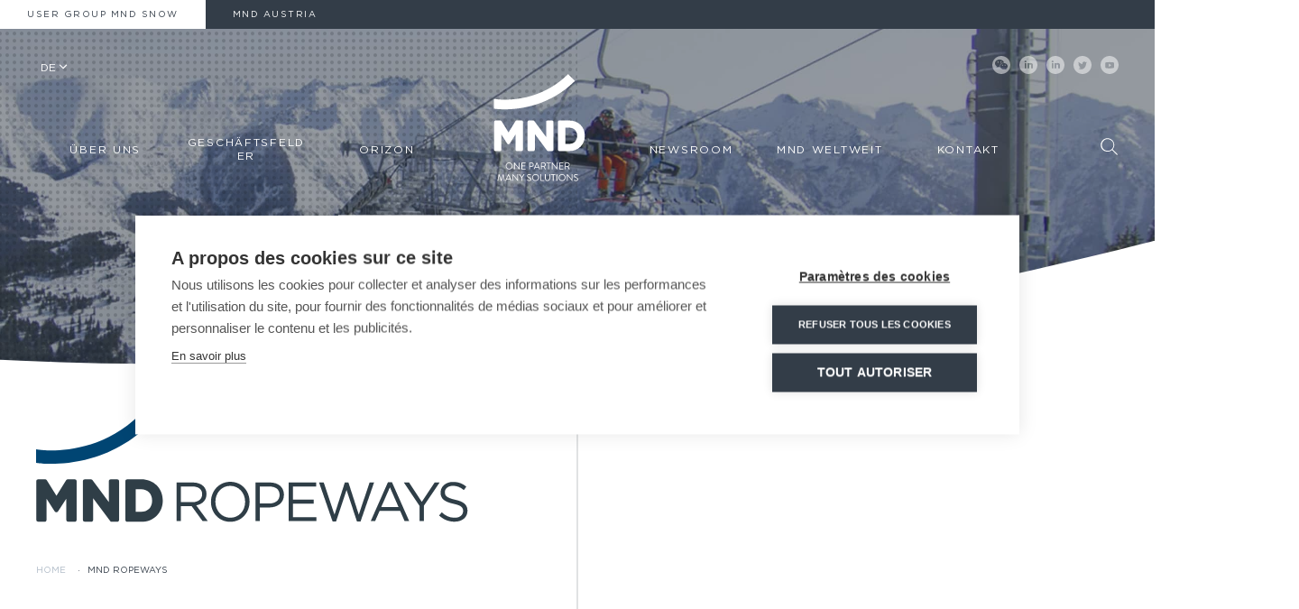

--- FILE ---
content_type: text/html; charset=UTF-8
request_url: https://mnd.com/de/mnd-ropeways/
body_size: 50188
content:
<!doctype html>
<html lang="de-DE">
<head>

    <meta charset="UTF-8">    <meta name="viewport" content="width=device-width, initial-scale=1">
    <link rel="profile" href="https://gmpg.org/xfn/11">

    <meta name="theme-color" content="#333D48">
<meta name="msapplication-navbutton-color" content="#333D48">
    <link rel="apple-touch-icon" sizes="180x180" href="https://mnd.com/wp-content/themes/nq-mnd/assets/img/favicon/apple-touch-icon.png">
    <link rel="icon" type="image/png" sizes="32x32" href="https://mnd.com/wp-content/themes/nq-mnd/assets/img/favicon/favicon-32x32.png">
    <link rel="icon" type="image/png" sizes="16x16" href="https://mnd.com/wp-content/themes/nq-mnd/assets/img/favicon/favicon-16x16.png">
    <link rel="manifest" href="https://mnd.com/wp-content/themes/nq-mnd/assets/img/favicon/site.webmanifest" crossorigin="use-credentials">
    <link rel="mask-icon" href="https://mnd.com/wp-content/themes/nq-mnd/assets/img/favicon/safari-pinned-tab.svg" color="#2f3e47">
    <meta name="msapplication-TileColor" content="#2f3e47">
    <meta name="theme-color" content="#ffffff">

    <meta name='robots' content='index, follow, max-image-preview:large, max-snippet:-1, max-video-preview:-1' />
	<style></style>
	<link rel="alternate" hreflang="fr" href="https://mnd.com/mnd-ropeways/" />
<link rel="alternate" hreflang="en" href="https://mnd.com/en/mnd-ropeways/" />
<link rel="alternate" hreflang="de" href="https://mnd.com/de/mnd-ropeways/" />
<link rel="alternate" hreflang="es" href="https://mnd.com/es/mnd-ropeways/" />
<link rel="alternate" hreflang="x-default" href="https://mnd.com/mnd-ropeways/" />

	<!-- This site is optimized with the Yoast SEO plugin v25.0 - https://yoast.com/wordpress/plugins/seo/ -->
	<title>MND Ropeways | MND</title><link rel="preload" as="font" href="https://mnd.com/wp-content/themes/nq-mnd/assets/fonts/gotham-book.woff2" crossorigin><link rel="preload" as="font" href="https://mnd.com/wp-content/themes/nq-mnd/assets/fonts/gotham-bold.woff2" crossorigin><style id="wpr-usedcss">img:is([sizes=auto i],[sizes^="auto," i]){contain-intrinsic-size:3000px 1500px}:root{--wp--preset--aspect-ratio--square:1;--wp--preset--aspect-ratio--4-3:4/3;--wp--preset--aspect-ratio--3-4:3/4;--wp--preset--aspect-ratio--3-2:3/2;--wp--preset--aspect-ratio--2-3:2/3;--wp--preset--aspect-ratio--16-9:16/9;--wp--preset--aspect-ratio--9-16:9/16;--wp--preset--color--black:#000000;--wp--preset--color--cyan-bluish-gray:#abb8c3;--wp--preset--color--white:#ffffff;--wp--preset--color--pale-pink:#f78da7;--wp--preset--color--vivid-red:#cf2e2e;--wp--preset--color--luminous-vivid-orange:#ff6900;--wp--preset--color--luminous-vivid-amber:#fcb900;--wp--preset--color--light-green-cyan:#7bdcb5;--wp--preset--color--vivid-green-cyan:#00d084;--wp--preset--color--pale-cyan-blue:#8ed1fc;--wp--preset--color--vivid-cyan-blue:#0693e3;--wp--preset--color--vivid-purple:#9b51e0;--wp--preset--gradient--vivid-cyan-blue-to-vivid-purple:linear-gradient(135deg,rgba(6, 147, 227, 1) 0%,rgb(155, 81, 224) 100%);--wp--preset--gradient--light-green-cyan-to-vivid-green-cyan:linear-gradient(135deg,rgb(122, 220, 180) 0%,rgb(0, 208, 130) 100%);--wp--preset--gradient--luminous-vivid-amber-to-luminous-vivid-orange:linear-gradient(135deg,rgba(252, 185, 0, 1) 0%,rgba(255, 105, 0, 1) 100%);--wp--preset--gradient--luminous-vivid-orange-to-vivid-red:linear-gradient(135deg,rgba(255, 105, 0, 1) 0%,rgb(207, 46, 46) 100%);--wp--preset--gradient--very-light-gray-to-cyan-bluish-gray:linear-gradient(135deg,rgb(238, 238, 238) 0%,rgb(169, 184, 195) 100%);--wp--preset--gradient--cool-to-warm-spectrum:linear-gradient(135deg,rgb(74, 234, 220) 0%,rgb(151, 120, 209) 20%,rgb(207, 42, 186) 40%,rgb(238, 44, 130) 60%,rgb(251, 105, 98) 80%,rgb(254, 248, 76) 100%);--wp--preset--gradient--blush-light-purple:linear-gradient(135deg,rgb(255, 206, 236) 0%,rgb(152, 150, 240) 100%);--wp--preset--gradient--blush-bordeaux:linear-gradient(135deg,rgb(254, 205, 165) 0%,rgb(254, 45, 45) 50%,rgb(107, 0, 62) 100%);--wp--preset--gradient--luminous-dusk:linear-gradient(135deg,rgb(255, 203, 112) 0%,rgb(199, 81, 192) 50%,rgb(65, 88, 208) 100%);--wp--preset--gradient--pale-ocean:linear-gradient(135deg,rgb(255, 245, 203) 0%,rgb(182, 227, 212) 50%,rgb(51, 167, 181) 100%);--wp--preset--gradient--electric-grass:linear-gradient(135deg,rgb(202, 248, 128) 0%,rgb(113, 206, 126) 100%);--wp--preset--gradient--midnight:linear-gradient(135deg,rgb(2, 3, 129) 0%,rgb(40, 116, 252) 100%);--wp--preset--font-size--small:13px;--wp--preset--font-size--medium:20px;--wp--preset--font-size--large:36px;--wp--preset--font-size--x-large:42px;--wp--preset--spacing--20:0.44rem;--wp--preset--spacing--30:0.67rem;--wp--preset--spacing--40:1rem;--wp--preset--spacing--50:1.5rem;--wp--preset--spacing--60:2.25rem;--wp--preset--spacing--70:3.38rem;--wp--preset--spacing--80:5.06rem;--wp--preset--shadow--natural:6px 6px 9px rgba(0, 0, 0, .2);--wp--preset--shadow--deep:12px 12px 50px rgba(0, 0, 0, .4);--wp--preset--shadow--sharp:6px 6px 0px rgba(0, 0, 0, .2);--wp--preset--shadow--outlined:6px 6px 0px -3px rgba(255, 255, 255, 1),6px 6px rgba(0, 0, 0, 1);--wp--preset--shadow--crisp:6px 6px 0px rgba(0, 0, 0, 1)}:where(.is-layout-flex){gap:.5em}:where(.is-layout-grid){gap:.5em}:where(.wp-block-post-template.is-layout-flex){gap:1.25em}:where(.wp-block-post-template.is-layout-grid){gap:1.25em}:where(.wp-block-columns.is-layout-flex){gap:2em}:where(.wp-block-columns.is-layout-grid){gap:2em}:root :where(.wp-block-pullquote){font-size:1.5em;line-height:1.6}@font-face{font-display:swap;font-family:Gotham;font-style:normal;font-weight:400;src:url("https://mnd.com/wp-content/themes/nq-mnd/assets/fonts/gotham-book.woff2") format("woff2"),url("https://mnd.com/wp-content/themes/nq-mnd/assets/fonts/gotham-book.woff") format("woff")}@font-face{font-display:swap;font-family:Gotham;font-style:normal;font-weight:700;src:url("https://mnd.com/wp-content/themes/nq-mnd/assets/fonts/gotham-bold.woff2") format("woff2"),url("https://mnd.com/wp-content/themes/nq-mnd/assets/fonts/gotham-bold.woff") format("woff")}html{line-height:1.15;-webkit-text-size-adjust:100%}body{margin:0}h1{font-size:2em;margin:.67em 0}a{background-color:transparent}strong{font-weight:bolder}small{font-size:80%}img{border-style:none}button,input,optgroup,select,textarea{font-family:inherit;font-size:100%;line-height:1.15;margin:0}button,input{overflow:visible}button,select{text-transform:none}[type=button],[type=reset],[type=submit],button{-webkit-appearance:button}[type=button]::-moz-focus-inner,[type=reset]::-moz-focus-inner,[type=submit]::-moz-focus-inner,button::-moz-focus-inner{border-style:none;padding:0}[type=button]:-moz-focusring,[type=reset]:-moz-focusring,[type=submit]:-moz-focusring,button:-moz-focusring{outline:ButtonText dotted 1px}fieldset{padding:.35em .75em .625em}legend{box-sizing:border-box;color:inherit;display:table;max-width:100%;padding:0;white-space:normal}progress{vertical-align:baseline}textarea{overflow:auto}[type=checkbox],[type=radio]{box-sizing:border-box;padding:0}[type=number]::-webkit-inner-spin-button,[type=number]::-webkit-outer-spin-button{height:auto}[type=search]{-webkit-appearance:textfield;outline-offset:-2px}[type=search]::-webkit-search-decoration{-webkit-appearance:none}::-webkit-file-upload-button{-webkit-appearance:button;font:inherit}template{display:none}[hidden]{display:none!important}article,footer,header{display:block}*,::after,::before{box-sizing:border-box}html{scroll-behavior:smooth}body{background-color:#fff;color:#000;font-family:Arial,Helvetica,sans-serif}h1,h2,h3,p,ul{margin:0}ul{padding-left:0;list-style:none}a{color:inherit;text-decoration:none}button{padding:0;border:none;background-color:transparent;color:inherit;cursor:pointer}table{border-collapse:collapse}.nq-c-Breadcrumb{font-family:Gotham,sans-serif;font-size:10px;font-size:.625rem;line-height:1.6;text-transform:uppercase}.nq-c-Breadcrumb a{margin-right:5px;color:#b1bcc8}.nq-c-Breadcrumb a:hover{color:#333d48;text-decoration:underline}.nq-c-Breadcrumb span{margin:0 5px}.nq-c-Breadcrumb span:first-child{margin-left:0}.nq-c-Dropdown{position:relative}.nq-c-Dropdown-toggler{display:block;position:relative;padding:10px 15px;width:100%;background-color:transparent;border:1px solid #b1bcc8;text-align:left;font-family:Arial,Helvetica,sans-serif;font-size:16px;font-size:1rem;line-height:1.625;outline:0}.nq-c-Dropdown-toggler svg{position:absolute;top:50%;-webkit-transform:translateY(-50%);-ms-transform:translateY(-50%);transform:translateY(-50%);right:0;width:10px;height:20px}.nq-c-Dropdown-menu{position:absolute;left:0;border:1px solid #b1bcc8;border-top:none;width:100%}.nq-c-Dropdown-item{display:block;padding:5px 9px;background-color:#fff}.nq-c-Heading-h1,.nq-c-Heading-h2,.nq-c-Heading-h3,.nq-c-Heading-h4,.nq-c-Heading-h5{font-family:Gotham,sans-serif}.nq-c-Heading-h1,.nq-c-Heading-h2,.nq-c-Heading-h4{text-transform:uppercase}.nq-c-Heading-h4{font-weight:400}.nq-c-Heading-h1{font-size:70px;font-size:4.375rem;line-height:1.1286;font-weight:700}.nq-c-Heading-h2{font-size:40px;font-size:2.5rem;line-height:1.25;font-weight:700}.nq-c-Heading-h3{font-size:40px;font-size:2.5rem;line-height:1.25;font-weight:700}.nq-c-Heading-h4,.nq-c-Heading-h5{font-size:20px;font-size:1.25rem;line-height:1.5}@media screen and (max-width:999px){.nq-c-Heading-h1{font-size:40px;font-size:2.5rem;line-height:1.25}.nq-c-Heading-h2,.nq-c-Heading-h3{font-size:28px;font-size:1.75rem;line-height:1.3571}.nq-c-Heading-h4,.nq-c-Heading-h5{font-size:18px;font-size:1.125rem;line-height:1.5556}}.nq-c-Social-list{display:block;font-size:0px;font-size:0rem}.nq-c-Social-list-item{display:inline-block;vertical-align:middle;margin-right:10px}.nq-c-Social-list-item svg{width:100%;height:100%}.nq-c-Social-list-item svg path{opacity:.5}.nq-c-Social-list-item a{display:block;width:20px;height:20px}.nq-c-Social-list-item a:hover svg path{opacity:1}.nq-c-Social-list-item:last-child{margin-right:0}.nq-c-Wysiwyg>:first-child{margin-top:0}.nq-c-Wysiwyg>:last-child{margin-bottom:0}.nq-c-Wysiwyg h1,.nq-c-Wysiwyg h2,.nq-c-Wysiwyg h3{display:block;font-family:Gotham,sans-serif;font-weight:700}.nq-c-Wysiwyg h1{text-transform:uppercase;font-size:70px;font-size:4.375rem;line-height:1.1429}.nq-c-Wysiwyg h2{font-size:40px;font-size:2.5rem;line-height:1.5;margin:80px 0 30px}.nq-c-Wysiwyg h3{text-transform:uppercase;font-size:20px;font-size:1.25rem;line-height:1.5;margin:50px 0 30px}.nq-c-Wysiwyg iframe{display:block;margin:0 auto;max-width:100%}.nq-c-Wysiwyg strong{font-weight:700}.nq-c-Wysiwyg p a{text-decoration:underline}.nq-c-Wysiwyg p a:hover{text-decoration:none}.nq-c-Wysiwyg p{display:block;margin:0 0 30px;font-family:Arial,Helvetica,sans-serif;font-size:16px;font-size:1rem;line-height:1.875}.nq-c-Wysiwyg ul{display:block;margin:30px 0;list-style:none}.nq-c-Wysiwyg ul li{position:relative;display:block;margin:15px 0;padding-left:30px}.nq-c-Wysiwyg ul li:first-child{margin-top:0}.nq-c-Wysiwyg ul li:last-child{margin-bottom:0}.nq-c-Wysiwyg ul li:before{content:'';position:absolute;left:0;top:8px;background-image:url("https://mnd.com/wp-content/themes/nq-mnd/assets/img/icon/tick-blue.svg");width:15px;height:10px}.nq-u-white .nq-c-Wysiwyg ul li:before{background-image:url("https://mnd.com/wp-content/themes/nq-mnd/assets/img/icon/tick.svg")}@media screen and (max-width:1199px){.nq-c-Social{padding:30px 0}.nq-c-Wysiwyg h1{font-size:40px;font-size:2.5rem;line-height:1.25}.nq-c-Wysiwyg h2{font-size:28px;font-size:1.75rem;line-height:1.3571;margin:50px 0 15px}.nq-c-Wysiwyg h3{font-size:18px;font-size:1.125rem;line-height:1.5556;margin:15px 0}.nq-c-Wysiwyg p{font-size:14px;font-size:.875rem;line-height:1.7857;margin:15px 0}.nq-c-Wysiwyg ul{margin:15px 0}.nq-c-Wysiwyg ul li{margin:15px 0}}.nq-c-Link{font-family:Gotham,sans-serif;font-size:0px;font-size:0rem;text-decoration:none;text-transform:uppercase;letter-spacing:1.71px;outline:0}.nq-c-Link span{font-size:12px;font-size:.75rem;line-height:1.1667}.nq-c-Link>*{display:inline-block;vertical-align:middle}.nq-c-Link>:not(:only-child):not(:last-child){margin-right:10px}.nq-c-Link>svg.nq-i-3-layers-horizontal{width:40px;margin-left:-10px}.nq-c-Link>svg.nq-i-3-layers-horizontal circle:first-child{-webkit-transition:transform .2s;transition:transform .2s}.nq-c-Link>svg.nq-i-3-layers-horizontal circle:nth-child(2){-webkit-transition:transform .2s;transition:transform .2s}.nq-c-Link>svg.nq-i-3-layers-horizontal circle:nth-child(3){-webkit-transition:transform .2s;transition:transform .2s}.nq-c-Link>svg.nq-i-3-layers-horizontal+span{-webkit-transition:transform .2s;transition:transform .2s}.nq-c-Page{position:relative;overflow-x:clip}.nq-c-Content{position:relative}.nq-c-Content:after{content:'';position:absolute;left:50%;-webkit-transform:translateX(-50%);-ms-transform:translateX(-50%);transform:translateX(-50%);width:1px;height:100%;background-color:#333d48;opacity:.3;top:0;z-index:1}@media screen and (max-width:767px){.nq-c-Content:after{display:none}}.nq-c-Head{font-size:0px;font-size:0rem}.nq-c-Head-img{position:relative;z-index:2;height:57vh;margin-bottom:50px;background-size:cover;background-position:center;background-repeat:no-repeat}.nq-c-Head-img>.nq-u-wrapper{height:100%;display:block;position:relative;z-index:2}.nq-c-Head-img svg{position:absolute;bottom:-40px;left:0}.nq-c-Head-img svg.nq-i-01{bottom:0;z-index:2;width:100%;max-height:35%}.nq-c-Head-container{font-size:0px;font-size:0rem}.nq-c-Head-container-column{display:inline-block;vertical-align:top;width:50%;padding-right:0}.nq-c-Head-container-column-title{margin-bottom:40px}.nq-c-Head-container-column-title+img{max-height:120px;width:auto;height:auto;max-width:100%;margin-bottom:45px}.nq-c-Head:before{content:'';width:1px;height:40px;background-color:#333d48;opacity:.3;position:absolute;position:absolute;left:50%;-webkit-transform:translateX(-50%);-ms-transform:translateX(-50%);transform:translateX(-50%);top:calc(57vh - 40px);z-index:3}.nq-c-Head+.nq-c-Page-wysiwyg{margin-top:80px}@media screen and (max-width:1199px){.nq-c-Link>:not(:only-child):not(:last-child){margin-right:5px}.nq-c-Link span{font-size:10px;font-size:.625rem;line-height:1.4}.nq-c-Head-img{height:40vh;margin-bottom:30px}.nq-c-Head-img>.nq-u-wrapper svg{bottom:-50px;-webkit-transform:scale(.8);-ms-transform:scale(.8);transform:scale(.8)}.nq-c-Head-container-column{vertical-align:bottom}.nq-c-Head-container-column-title{margin-bottom:20px}.nq-c-Head-container-column-title+img{margin-bottom:20px}.nq-c-Head:before{height:30px;top:calc(40vh - 30px)}.nq-c-Head+.nq-c-Page-wysiwyg{margin-top:40px}}@media screen and (max-width:767px){.nq-c-Head-img{height:25vh;margin-bottom:15px}.nq-c-Head-img>.nq-u-wrapper svg{width:175px;height:140px;bottom:-20px;left:20px;-webkit-transform:scale(1);-ms-transform:scale(1);transform:scale(1)}.nq-c-Head-img svg.nq-i-01{max-height:45px}.nq-c-Head-container-column{width:100%;padding:0}.nq-c-Head-container-column-title{white-space:pre-wrap}.nq-c-Head:before{display:none}.nq-c-Head+.nq-c-Page-wysiwyg{margin-top:0}}.nq-c-CursorHover{position:relative;cursor:none}.nq-c-CursorHoverCircle{position:absolute;top:0;left:0;-webkit-transform:translate(-50%,-50%);-ms-transform:translate(-50%,-50%);transform:translate(-50%,-50%);font-size:0px;font-size:0rem;pointer-events:none;z-index:10}.nq-c-CursorHoverCircle-wrapper{position:relative;padding-top:100%}.nq-c-CursorHoverCircle-circle{position:absolute;top:0;left:0;width:100%;height:100%}.nq-c-CursorHoverCircle-circle-background,.nq-c-CursorHoverCircle-circle-border{position:absolute;top:0;left:0;width:100%;height:100%;border-radius:50%;opacity:0;-webkit-transform:scale(.9);-ms-transform:scale(.9);transform:scale(.9);-webkit-transition:transform .2s ease-out .1s,opacity .2s ease-out .1s,border-color .2s;transition:transform .2s .1s ease-out,opacity .2s .1s ease-out,border-color .2s}.nq-c-CursorHoverCircle-circle-background{background-color:#333d48}.nq-c-CursorHoverCircle-circle-border{border:1px solid #fff}.nq-c-CursorHoverCircle-label,.nq-c-CursorHoverCircle-placeholder{display:block}.nq-c-CursorHoverCircle-label{width:100%;padding:0 30px;position:absolute;top:50%;left:50%;-webkit-transform:translate(-50%,-50%);-ms-transform:translate(-50%,-50%);transform:translate(-50%,-50%)}.nq-c-CursorHoverCircle-value{display:block;opacity:0;-webkit-transform:scale(.9);-ms-transform:scale(.9);transform:scale(.9);-webkit-transition:transform .2s,opacity .2s;transition:transform .2s,opacity .2s}.nq-c-CursorHoverCircle-icon{display:table;margin:15px auto 0}.nq-c-CursorHoverCircle-icon svg{width:4px;height:20px}.nq-c-CursorHoverCircle-icon svg circle,.nq-c-CursorHoverCircle-icon svg g,.nq-c-CursorHoverCircle-icon svg path,.nq-c-CursorHoverCircle-icon svg symbol{transition:fill .2s stroke .2s}.nq-c-CursorHoverCircle-text{display:block;max-width:150px;font-family:Gotham,sans-serif;font-size:12px;font-size:.75rem;line-height:1.3333;letter-spacing:1.7px;color:#fff;text-transform:uppercase;text-align:center;-webkit-transition:color .2s;transition:color .2s}.nq-c-CursorHoverCircle-placeholder{padding:0 30px;height:0;overflow:hidden}.nq-c-CursorHoverCircle-moveable{display:block}.nq-c-CursorHoverCircle[data-active] .nq-c-CursorHoverCircle-circle-background,.nq-c-CursorHoverCircle[data-active] .nq-c-CursorHoverCircle-circle-border{-webkit-transform:scale(1);-ms-transform:scale(1);transform:scale(1);-webkit-transition:transform .4s ease-out .2s,opacity .4s ease-out .2s,border-color .2s;transition:transform .4s .2s ease-out,opacity .4s .2s ease-out,border-color .2s}.nq-c-CursorHoverCircle[data-active] .nq-c-CursorHoverCircle-circle-background{opacity:.3}.nq-c-CursorHoverCircle[data-active] .nq-c-CursorHoverCircle-circle-border{opacity:1}.nq-c-CursorHoverCircle[data-active] .nq-c-CursorHoverCircle-value{opacity:1;-webkit-transform:scale(1);-ms-transform:scale(1);transform:scale(1);-webkit-transition:transform .4s,opacity .4s,color .2s;transition:transform .4s,opacity .4s,color .2s}@media screen and (max-width:767px){.nq-c-CursorHoverCircle-text{font-size:10px;font-size:.625rem;line-height:1.2}}.nq-c-Footer{position:relative;padding-bottom:50px}.nq-c-Footer-container{font-size:0px;font-size:0rem}.nq-c-Footer-container>*{display:inline-block;vertical-align:middle}.nq-c-Footer-container-logo{width:80px;height:94px;position:absolute;bottom:50px;z-index:2}.nq-c-Footer-container-logo svg{width:100%;height:100%}.nq-c-Footer-container-links{padding-left:80px;width:calc(100% - 175px)}.nq-c-Footer-container-links-item{display:inline-block;vertical-align:middle;margin:0 20px}.nq-c-Footer-container-links-item:hover{text-decoration:underline}.nq-c-Footer-container-social{width:175px;text-align:right}.nq-c-Footer-container-social>*{display:inline-block;vertical-align:middle;padding:0}.nq-c-Footer>svg{width:100%}@media screen and (max-width:1199px){.nq-c-Footer-container-links-item{margin:0 10px}.nq-c-Footer>svg{max-height:115px}}@media screen and (max-width:767px){.nq-c-Footer-container{padding-top:10px}.nq-c-Footer-container>*{display:block;width:100%}.nq-c-Footer-container-logo{position:relative;bottom:initial;margin:0 auto 30px}.nq-c-Footer-container-links{width:100%;margin:0 auto 15px;padding-left:0}.nq-c-Footer-container-links-item{margin-bottom:15px}.nq-c-Footer-container-social{text-align:center}.nq-c-Footer>svg{max-height:50px}}.nq-c-Page .nq-rgpd{margin:0 auto}.nq-c-FooterContact{background-size:cover;background-position:center;background-repeat:no-repeat}.nq-c-FooterContact.nq-u-pattern{overflow:initial}.nq-c-FooterContact>a>div:first-child:before{content:'';width:1px;height:21%;background-color:#333d48;opacity:.3;position:absolute;position:absolute;left:50%;-webkit-transform:translateX(-50%);-ms-transform:translateX(-50%);transform:translateX(-50%);top:0;z-index:1}.nq-c-FooterContact>svg{width:100%;position:absolute;right:0;z-index:1}.nq-c-FooterContact>svg:first-child{top:0}.nq-c-FooterContact>svg:last-child{bottom:0}.nq-c-FooterContact-content{display:flex;display:-webkit-flex;flex-direction:row-reverse;-webkit-flex-direction:row-reverse;align-items:center;-webkit-align-items:center;-webkit-transition:.5s;transition:ease .5s;text-align:right;padding:465px 0 235px;position:relative;z-index:2}.nq-c-FooterContact-content-inner{max-width:685px;align-self:flex-end;-webkit-align-self:flex-end}.nq-c-FooterContact-content-cursor{display:flex;display:-webkit-flex;align-items:center;-webkit-align-items:center;justify-content:center;-webkit-justify-content:center}.nq-c-FooterContact-content-title{margin-bottom:20px;margin-left:auto;max-width:630px}.nq-c-FooterContact-link{position:relative;display:block;width:100%;cursor:none}.nq-c-FooterContact-link:active .nq-c-CursorHoverCircle-circle-background,.nq-c-FooterContact-link:active .nq-c-CursorHoverCircle-circle-border{-webkit-transition:transform .2s,opacity .2s,border-color .2s;transition:transform .2s,opacity .2s,border-color .2s;-webkit-transform:scale(1.1);-ms-transform:scale(1.1);transform:scale(1.1)}.nq-c-FooterContact-link:active .nq-c-CursorHoverCircle-circle-border{border-color:#b1bcc8}.nq-c-FooterContact-link:active .nq-c-CursorHoverCircle-text{color:#b1bcc8}.nq-c-FooterContact-link:active .nq-c-CursorHoverCircle-icon svg circle[fill]:not([fill~=none]),.nq-c-FooterContact-link:active .nq-c-CursorHoverCircle-icon svg g[fill]:not([fill~=none]),.nq-c-FooterContact-link:active .nq-c-CursorHoverCircle-icon svg path[fill]:not([fill~=none]),.nq-c-FooterContact-link:active .nq-c-CursorHoverCircle-icon svg symbol[fill]:not([fill~=none]){fill:#b1bcc8}.nq-c-FooterContact-link:active .nq-c-CursorHoverCircle-icon svg circle[stroke]:not([stroke~=none]),.nq-c-FooterContact-link:active .nq-c-CursorHoverCircle-icon svg g[stroke]:not([stroke~=none]),.nq-c-FooterContact-link:active .nq-c-CursorHoverCircle-icon svg path[stroke]:not([stroke~=none]),.nq-c-FooterContact-link:active .nq-c-CursorHoverCircle-icon svg symbol[stroke]:not([stroke~=none]){stroke:#b1bcc8}@media screen and (min-width:1200px){.nq-c-FooterContact-cursor[data-display=mobile]{display:none}.nq-c-HomeSlider-arrows-left:hover:not([disabled]),.nq-c-HomeSlider-arrows-right:hover:not([disabled]){opacity:1}}@media screen and (max-width:1199px){.nq-c-FooterContact>a>div:first-child:before{height:16%}.nq-c-FooterContact>svg:first-child{max-height:115px}.nq-c-FooterContact>svg:last-child{max-height:235px}.nq-c-FooterContact-content{padding:280px 0 135px}.nq-c-FooterContact-content-subtitle{display:block}.nq-c-FooterContact-content-inner{max-width:none;flex:2}.nq-c-FooterContact-content-cursor{flex:1}.nq-c-FooterContact-link{cursor:pointer}.nq-c-FooterContact-cursor[data-display=desktop]{display:none}.nq-c-FooterContact .nq-c-CursorHoverCircle{position:relative;top:auto;left:auto;-webkit-transform:none;-ms-transform:none;transform:none}.nq-c-FooterContact .nq-c-CursorHoverCircle-value{opacity:1;-webkit-transform:scale(1);-ms-transform:scale(1);transform:scale(1)}.nq-c-FooterContact .nq-c-CursorHoverCircle-circle-background,.nq-c-FooterContact .nq-c-CursorHoverCircle-circle-border{-webkit-transform:scale(1);-ms-transform:scale(1);transform:scale(1)}.nq-c-FooterContact .nq-c-CursorHoverCircle-circle-background{opacity:.3}.nq-c-FooterContact .nq-c-CursorHoverCircle-circle-border{opacity:1}}@media screen and (max-width:999px){.nq-c-FooterContact-content-title{max-width:360px;margin-bottom:10px}}@media screen and (max-width:767px){.nq-c-FooterContact{padding-bottom:70px}.nq-c-FooterContact>a>div:first-child:before{content:none}.nq-c-FooterContact>svg:first-child{max-height:50px}.nq-c-FooterContact>svg:last-child{max-height:110px}.nq-c-FooterContact>div:before{display:none}.nq-c-FooterContact-content{display:block;max-width:initial;width:100%;padding:120px 0 30px;float:none;text-align:center}.nq-c-FooterContact-content-inner{width:100%}.nq-c-FooterContact-content-cursor{display:block;margin:20px 0 0}.nq-c-FooterContact-content-title{margin-right:auto;font-size:28px;font-size:1.75rem;line-height:1.3571}.nq-c-FooterContact-cursor{display:inline-block}}@media screen and (max-width:599px){.nq-c-FooterContact-cursor{max-width:150px}}.nq-c-Field{margin-bottom:27px;text-align:left;position:relative}.nq-c-Header{position:absolute;width:100%;z-index:5}.nq-c-Header-top{position:absolute;left:50%;-webkit-transform:translateX(-50%);-ms-transform:translateX(-50%);transform:translateX(-50%);z-index:2;width:100%}.nq-c-Header-top-languages{float:left}.nq-c-Header-top-social{float:right}.nq-c-Header-bottom{margin:30px 0 0;padding-bottom:30px;position:relative;z-index:1;font-size:0px;font-size:0rem}.nq-c-Header-bottom>div{position:relative}.nq-c-Header-bottom-menu,.nq-c-Header-bottom-search{display:inline-block;vertical-align:middle}.nq-c-Header-bottom-menu{width:calc(100% - 90px)}.nq-c-Header-min{display:none}.nq-c-Header[data-sticky=true]{background-color:#333d48;box-shadow:-1px 5px 8px -4px rgba(0,0,0,.25)}.nq-c-Header[data-sticky=true] .nq-c-Header-aside{display:none}.nq-c-Header[data-sticky=true] .nq-c-Header-top{display:none}.nq-c-Header[data-sticky=true] .nq-c-Header-bottom{margin:10px 0;padding-bottom:0}.nq-c-Header[data-sticky=true] .nq-c-Header-min{padding:20px}.nq-c-Header[data-sticky=true] .nq-c-Header-min .nq-c-HeaderMin-logo{overflow:hidden;height:40px;width:46px;top:10px}.nq-c-Header[data-sticky=true] .nq-c-Header-min .nq-c-HeaderMin-logo svg{width:46px;height:55px}.nq-c-Header[data-sticky=true] .nq-c-Menu-list-item{padding-top:0;padding-bottom:0}.nq-c-Header[data-sticky=true] .nq-c-Menu-list-item>a{padding:10px}.nq-c-Header[data-sticky=true] .nq-c-Menu-logo{padding:0;overflow:hidden;height:40px;width:46px;top:-5px}.nq-c-Header[data-sticky=true] .nq-c-Menu-logo>a{padding:0}.nq-c-Header[data-sticky=true] .nq-c-Menu-logo svg{width:100%;height:auto}.nq-c-Header[data-sticky=true] .nq-c-Search-content{box-shadow:-1px 5px 8px -4px rgba(0,0,0,.25)}.nq-c-Header[data-sticky=true] .nq-c-Search-btn{margin-top:-5px}@media screen and (max-width:1199px){.nq-c-Header-top{margin:25px 0}.nq-c-Header-top-languages{float:right}.nq-c-Header-top-languages .nq-c-Languages-list{background-color:#333d48;margin-top:5px}.nq-c-Header-top-languages .nq-c-Languages-list li{border-top:1px solid #b1bcc8}.nq-c-Header-top-social{display:none}.nq-c-Header-bottom{position:initial;margin:0;padding:0}.nq-c-Header-bottom-menu{display:block;position:absolute;top:134px;left:calc((100% + 90px)*(-1));width:calc(100% + 60px);background-color:#333d48;-webkit-transition:none,.3s;transition:ease,.3s}.nq-c-Header-main{position:relative;-webkit-transition:.4s;transition:ease .4s}.nq-c-Header-main[data-show=true]{border-top:1px solid #fff;background-color:#333d48}.nq-c-Header-main[data-show=true] .nq-c-Header-bottom-menu{left:-30px;top:190px}.nq-c-Header-min{display:block;padding-top:25px;padding-bottom:85px}.nq-c-Header[data-sticky=true]{background-color:#333d48}.nq-c-Header[data-sticky=true] .nq-c-Header-aside{display:none}.nq-c-Header[data-sticky=true] .nq-c-Header-top{display:block;margin:20px 0}.nq-c-Header[data-sticky=true] .nq-c-Header-min{padding:20px}.nq-c-Header[data-sticky=true] .nq-c-Header-min .nq-c-HeaderMin-logo{overflow:hidden;height:40px;width:46px;top:10px}.nq-c-Header[data-sticky=true] .nq-c-Header-min .nq-c-HeaderMin-logo svg{width:46px;height:55px}.nq-c-Header[data-sticky=true] .nq-c-Header-bottom{margin:0}.nq-c-Header[data-sticky=true] .nq-c-Header-bottom-menu{padding-bottom:0;max-height:calc(100vh - 64px);overflow-Y:scroll}.nq-c-Header[data-sticky=true] .nq-c-Header-bottom-menu::-webkit-scrollbar{width:0;background:0 0}.nq-c-Header[data-sticky=true] .nq-c-Header-bottom .nq-c-Search-content,.nq-c-Header[data-sticky=true] .nq-c-Header-bottom-menu{top:80px}.nq-c-Header[data-sticky-visible=true] .nq-c-Search-btn{top:51px}}@media screen and (max-width:767px){.nq-c-Header-aside{display:none}.nq-c-Header-bottom-menu{top:160px;width:calc(100% + 40px);border-bottom:1px solid #fff}.nq-c-Header-main[data-show=true]{border-top:none}.nq-c-Header-main[data-show=true] .nq-c-Header-bottom-menu{top:145px;left:-20px}.nq-c-Header-min{padding-bottom:55px}.nq-c-Header[data-sticky=true] .nq-c-Header-bottom-menu{top:124px;max-height:calc(100vh - 124px)}.nq-c-Header[data-sticky=true] .nq-c-Header-bottom .nq-c-Search-content{top:64px}}.nq-c-Search-btn{width:19px;height:19px;display:block;margin-left:70px;margin-top:42px;cursor:pointer}.nq-c-Search-btn svg{width:100%;height:100%}.nq-c-Search-btn-open{width:100%;height:100%;display:block}.nq-c-Search-btn-close{width:100%;height:100%;display:none}.nq-c-Search-content{position:absolute;left:0;top:calc(100% + 20px);width:0;display:block;overflow:hidden;-webkit-transition:.3s;transition:.3s}.nq-c-Search-content input{background-color:#fff;color:#333d48;font-size:14px;font-size:.875rem;line-height:4.2857;width:100%;height:60px;border:none;padding:25px 20px;outline:0}.nq-c-Search-content input::placeholder{color:#b1bcc8}.nq-c-Search-content input[type=submit]{background-color:transparent;border:none;padding:22px 20px;font-size:0px;font-size:0rem;background-image:url("https://mnd.com/wp-content/themes/nq-mnd/assets/img/icon/magnifying-glass-blue.svg");background-repeat:no-repeat;background-size:20px;background-position:center;height:60px;width:60px;position:absolute;right:0;top:0;z-index:2}.nq-c-Search[data-show=true] .nq-c-Search-btn-open{display:none}.nq-c-Search[data-show=true] .nq-c-Search-btn-close{padding:3px;display:block}.nq-c-Search[data-show=true] .nq-c-Search-content{width:100%}@media screen and (max-width:1199px){.nq-c-Search-btn{position:absolute;right:80px;top:39px;-webkit-transform:translate(0,-50%);-ms-transform:translate(0,-50%);transform:translate(0,-50%);z-index:3;margin:0}.nq-c-Search-content{top:100px;left:0}.nq-c-Search[data-show=true] .nq-c-Search-content{top:130px;left:-30px;width:calc(100% + 60px)}}@media screen and (max-width:767px){.nq-c-Search-btn{display:none}.nq-c-Search-content{left:-20px}.nq-c-Search[data-show=true] .nq-c-Search-content{top:85px;left:-20px;width:calc(100% + 40px)}}.nq-c-HeaderLinks{background-color:#333d48;color:#fff}.nq-c-HeaderLinks-list{font-size:0px;font-size:0rem;display:block}.nq-c-HeaderLinks-list-item{display:inline-block;vertical-align:middle;font-family:Gotham,sans-serif;letter-spacing:1.5px;font-size:10px;font-size:.625rem;line-height:1.2;text-transform:uppercase;position:relative}.nq-c-HeaderLinks-list-item a{display:block;padding:10px 30px}.nq-c-HeaderLinks-list-item:first-child{background-color:#fff;color:#333d48}.nq-c-HeaderLinks-list-item:hover{text-decoration:underline}.nq-c-HeaderLinks-list-item:after{content:'';display:block;position:absolute;width:1px;height:15px;position:absolute;top:50%;-webkit-transform:translateY(-50%);-ms-transform:translateY(-50%);transform:translateY(-50%);right:0;background-color:rgba(255,255,255,.3)}.nq-c-HeaderLinks-list-item:last-child:after{display:none}@media screen and (max-width:767px){.nq-c-HeaderLinks-list{width:100%;display:flex;flex-flow:wrap;align-items:stretch;justify-content:center}.nq-c-HeaderLinks-list-item{display:block;text-align:center;width:50%;border-bottom:1px solid rgba(255,255,255,.3);padding:11px 30px 8px;position:relative;min-height:55px}.nq-c-HeaderLinks-list-item:nth-child(odd){border-right:1px solid rgba(255,255,255,.3)}.nq-c-HeaderLinks-list-item:last-child{border:0;display:block}.nq-c-HeaderLinks-list-item:after{display:none}.nq-c-HeaderLinks-list-item a{position:absolute;position:absolute;top:50%;left:50%;-webkit-transform:translate(-50%,-50%);-ms-transform:translate(-50%,-50%);transform:translate(-50%,-50%);padding:0}}.nq-c-HeaderMin{display:none}.nq-c-HeaderMin-menu{font-size:0px;font-size:0rem;cursor:pointer;position:relative;z-index:3}.nq-c-HeaderMin-menu-burguer{width:15px;height:20px;display:inline-block;vertical-align:middle;cursor:pointer;margin-right:10px}.nq-c-HeaderMin-menu-burguer-content{display:inline-block;vertical-align:middle;background-color:#fff;height:2px;position:relative;width:70%;top:9px;cursor:pointer;-webkit-transition:none,.5s;transition:ease,.5s}.nq-c-HeaderMin-menu-burguer-content:after,.nq-c-HeaderMin-menu-burguer-content:before{content:'';display:block;position:absolute;background-color:#fff;height:2px;transition:ease,.5s}.nq-c-HeaderMin-menu-burguer-content:before{width:140%;top:-7px}.nq-c-HeaderMin-menu-burguer-content:after{width:140%;bottom:-7px}.nq-c-HeaderMin-menu-txt{display:inline-block;vertical-align:middle;color:#fff;font-family:Gotham,sans-serif;font-weight:700;font-style:normal;font-size:12px;font-size:.75rem;line-height:1.3333;text-transform:uppercase}.nq-c-HeaderMin-menu[data-active=true] .nq-c-HeaderMin-menu-burguer-content{background-color:transparent;width:100%}.nq-c-HeaderMin-menu[data-active=true] .nq-c-HeaderMin-menu-burguer-content:before{transform:rotate(45deg);top:0;width:100%}.nq-c-HeaderMin-menu[data-active=true] .nq-c-HeaderMin-menu-burguer-content:after{transform:rotate(-45deg);bottom:0;width:100%}.nq-c-HeaderMin-logo{position:absolute;position:absolute;left:50%;-webkit-transform:translateX(-50%);-ms-transform:translateX(-50%);transform:translateX(-50%);top:20px;display:block;width:77px;height:90px}.nq-c-HeaderMin-logo svg{width:100%;height:100%}@media screen and (max-width:1199px){.nq-c-HeaderMin{display:inline-block}}@media screen and (max-width:767px){.nq-c-HeaderMin-logo{top:10px;width:51px;height:60px}}.nq-c-Menu-list{display:flex;display:-webkit-flex;align-items:center;-webkit-align-items:center;justify-content:space-between;width:100%;font-size:0px;font-size:0rem}.nq-c-Menu-list-item{width:calc(100%/7);text-align:center;color:#fff;font-family:Gotham,sans-serif;font-style:normal;font-size:12px;font-size:.75rem;line-height:1.3333;text-transform:uppercase;display:block;padding-top:57px;letter-spacing:1.71px;padding-bottom:8px;position:relative;cursor:pointer}.nq-c-Menu-list-item>a{display:block;padding:20px 10px;border:1px solid transparent;word-wrap:break-word;-webkit-hyphens:auto;-moz-hyphens:auto;-ms-hyphens:auto;hyphens:auto}.nq-c-Menu-list-item svg{width:12px;height:6px;display:none}.nq-c-Menu-list-item[data-show=true]>.nq-c-Menu-submenu{display:block}.nq-c-Menu-list-item[data-show=true]>a{border:1px solid #fff}.nq-c-Menu-submenu{display:none;background-color:#333d48;color:#b1bcc8;position:absolute;top:100%;overflow:hidden;position:absolute;left:50%;-webkit-transform:translateX(-50%);-ms-transform:translateX(-50%);transform:translateX(-50%)}.nq-c-Menu-submenu-item{display:block;width:225px;text-align:center;border-bottom:1px solid rgba(255,255,255,.3);font-weight:400;position:relative}.nq-c-Menu-submenu-item a{display:block;padding:30px 0}.nq-c-Menu-submenu-item a:after{content:'';display:none;width:21px;height:10px;background-image:url("https://mnd.com/wp-content/themes/nq-mnd/assets/img/icon/path/menu/01.svg");background-position:center;background-repeat:no-repeat;background-size:cover;position:absolute;top:65px;right:0;z-index:2}.nq-c-Menu-submenu-item svg{width:8px;height:5px;display:inline-block;vertical-align:middle;margin-left:10px;-webkit-transition:.5s;transition:ease .5s}.nq-c-Menu-submenu-item:hover{color:#fff;border-bottom:1px solid #fff}.nq-c-Menu-submenu-item:hover>a:after{display:block}.nq-c-Menu-submenu-item[data-show=true]{color:#fff}.nq-c-Menu-submenu-item[data-show=true] svg{-webkit-transform:rotate(180deg);-ms-transform:rotate(180deg);transform:rotate(180deg)}.nq-c-Menu-submenu-item[data-show=true]>a:after{display:block}.nq-c-Menu-submenu-item[data-show=true]:hover{border-bottom:1px solid rgba(255,255,255,.3)}.nq-c-Menu-submenu-item[data-show=true] .nq-c-Menu-subsubmenu{display:block;position:relative}.nq-c-Menu-subsubmenu{display:none;border-top:1px solid #fff;padding:10px 0}.nq-c-Menu-subsubmenu-item{font-weight:400;text-transform:none;color:#b1bcc8;font-family:Arial,Helvetica,sans-serif;font-size:12px;font-size:.75rem;text-align:center}.nq-c-Menu-subsubmenu-item a{display:block;padding:10px 15px}.nq-c-Menu-subsubmenu-item a:hover{color:#fff}.nq-c-Menu-logo{margin:0 15px;padding:0}.nq-c-Menu-logo svg{display:block;margin:0 auto;width:102px;height:119px}.nq-c-Menu-logo svg path{fill:#fff}.nq-c-Menu-logo>a{border:0}.nq-c-Menu-logo[data-show=true]>a{border:0}.nq-c-Menu-min{display:none}.nq-c-Menu-min .nq-c-HeaderLinks{display:none}@media screen and (max-width:1199px){.nq-c-Menu-list{display:block}.nq-c-Menu-list-item{padding:0;text-align:center;width:auto}.nq-c-Menu-list-item:first-child{border-top:1px solid #fff}.nq-c-Menu-list-item>a{position:relative;display:block;padding:30px 0;border-bottom:1px solid #fff}.nq-c-Menu-list-item span,.nq-c-Menu-list-item svg{display:inline-block;vertical-align:middle}.nq-c-Menu-list-item svg{-webkit-transition:.5s;transition:ease .5s;margin-left:10px}.nq-c-Menu-list-item[data-active=true]{border-bottom:1px solid #fff;font-weight:700}.nq-c-Menu-list-item[data-active=true]:after{display:block}.nq-c-Menu-list-item[data-show=true] .nq-c-Menu-submenu{position:relative}.nq-c-Menu-list-item[data-show=true] .nq-c-Menu-submenu-item{width:calc(100% - 60px);margin:0 auto}.nq-c-Menu-list-item[data-show=true] .nq-c-Menu-submenu-item a:after{top:41px}.nq-c-Menu-list-item[data-show=true]>a>svg{-webkit-transform:rotate(180deg);-ms-transform:rotate(180deg);transform:rotate(180deg)}.nq-c-Menu-list-item:hover>a:after,.nq-c-Menu-list-item[data-show=true]>a:after{content:'';display:block;width:21px;height:10px;background-image:url("https://mnd.com/wp-content/themes/nq-mnd/assets/img/icon/path/menu/01.svg");background-position:center;background-repeat:no-repeat;background-size:cover;position:absolute;bottom:0;right:0;z-index:2}.nq-c-Menu-submenu-item:hover,.nq-c-Menu-submenu-item[data-show=true]{border-bottom:1px solid rgba(255,255,255,.3)}.nq-c-Menu-submenu-item:hover .nq-c-Menu-subsubmenu,.nq-c-Menu-submenu-item[data-show=true] .nq-c-Menu-subsubmenu{border-top:1px solid rgba(255,255,255,.3)}.nq-c-Menu-submenu-item:hover a:after,.nq-c-Menu-submenu-item[data-show=true] a:after{display:none}.nq-c-Menu-submenu-item a{padding:18px 0}.nq-c-Menu-subsubmenu{padding:5px 0}.nq-c-Menu-subsubmenu-item a{padding:10px 0}.nq-c-Menu-logo{display:none}.nq-c-Menu-min{display:block}}.nq-c-Languages{width:40px;position:relative;padding:0 5px}.nq-c-Languages-toggler{background-color:transparent;padding:0;border:none;font-size:12px;font-size:.75rem;line-height:1.6667;color:#fff;font-family:Gotham,sans-serif;text-transform:uppercase}.nq-c-Languages-toggler *{display:inline-block;vertical-align:middle}.nq-c-Languages-toggler svg{top:12px;-webkit-transition:none,.5s;transition:ease,.5s}.nq-c-Languages-toggler[aria-expanded=true] svg{top:2px;-webkit-transform:rotate(180deg);-ms-transform:rotate(180deg);transform:rotate(180deg)}.nq-c-Languages-list{background-color:transparent;border:none;position:absolute;width:max-content;left:40px;top:0}.nq-c-Languages-list li{display:inline-block;vertical-align:middle}.nq-c-Languages-list-item{padding:5px;font-size:12px;font-size:.75rem;line-height:1.1667;color:rgba(255,255,255,.7);font-family:Gotham,sans-serif;text-transform:uppercase;background-color:transparent}@media screen and (max-width:1199px){.nq-c-Languages-list{position:absolute;left:0;top:100%;border-top:none;width:100%;background-color:transparent}.nq-c-Languages-list li{display:block}}[data-popin-opened=true],[data-popin-opened=true]>body{overflow:hidden;height:100%}.nq-c-Popin{position:fixed;top:0;left:0;overflow:auto;width:100%;height:100%;z-index:10}.nq-c-Popin-mask{position:fixed;top:0;left:0;width:100%;height:100%;background-color:rgba(0,0,0,.3)}.nq-c-Popin-content{position:absolute;z-index:1;margin:20px auto;padding:30px;width:1000px;max-width:calc(100% - 40px);background-color:#fff;position:absolute;left:50%;-webkit-transform:translateX(-50%);-ms-transform:translateX(-50%);transform:translateX(-50%)}.nq-c-Popin-close{position:absolute;top:15px;right:15px;z-index:1;font-size:0;width:20px;height:20px;background-color:#fff;outline:0}.nq-c-Popin-close svg{width:100%;height:100%}.nq-c-Popin[data-popin-type=error] .nq-c-Popin-content{width:500px;padding:40px}.nq-c-HomeBlog-container-list{font-size:0px;font-size:0rem;position:relative}.nq-c-HomeBlog-container-list article{display:inline-block;vertical-align:top;max-width:520px;width:calc(50% - 80px);margin-right:80px}.nq-c-HomeBlog-container-arrows{position:absolute;position:absolute;left:50%;-webkit-transform:translateX(-50%);-ms-transform:translateX(-50%);transform:translateX(-50%);margin-left:115px;bottom:calc(100% + 55px)}.nq-c-HomeBlog-container-arrows-left,.nq-c-HomeBlog-container-arrows-right{position:relative;display:inline-block;vertical-align:middle;width:40px;height:40px;border:1px solid #999ea3;-webkit-transition:opacity .5s;transition:ease opacity .5s;z-index:2;border-radius:100%;cursor:pointer}.nq-c-HomeBlog-container-arrows-left svg,.nq-c-HomeBlog-container-arrows-right svg{position:absolute;top:50%;left:50%;-webkit-transform:translate(-50%,-50%);-ms-transform:translate(-50%,-50%);transform:translate(-50%,-50%);-webkit-transition:.5s;transition:ease .5s}.nq-c-HomeBlog-container-arrows-left svg path,.nq-c-HomeBlog-container-arrows-right svg path{fill:#999ea3}.nq-c-HomeBlog-container-arrows-left[aria-disabled=true],.nq-c-HomeBlog-container-arrows-right[aria-disabled=true]{opacity:.5;cursor:initial}.nq-c-HomeBlog-container-arrows-left[aria-disabled=false]:hover,.nq-c-HomeBlog-container-arrows-right[aria-disabled=false]:hover{border-color:#333d48}.nq-c-HomeBlog-container-arrows-left[aria-disabled=false]:hover svg path,.nq-c-HomeBlog-container-arrows-right[aria-disabled=false]:hover svg path{fill:#333D48}.nq-c-HomeBlog-container-arrows-left[aria-disabled=false]:hover svg{position:absolute;top:50%;-webkit-transform:translateY(-50%);-ms-transform:translateY(-50%);transform:translateY(-50%);-webkit-transform:translate(-160%,-50%);-ms-transform:translate(-160%,-50%);transform:translate(-160%,-50%)}.nq-c-HomeBlog-container-arrows-right{margin-left:20px}.nq-c-HomeBlog-container-arrows-right[aria-disabled=false]:hover svg{position:absolute;top:50%;-webkit-transform:translateY(-50%);-ms-transform:translateY(-50%);transform:translateY(-50%);-webkit-transform:translate(60%,-50%);-ms-transform:translate(60%,-50%);transform:translate(60%,-50%)}@media screen and (max-width:1199px){.nq-c-HomeBlog-container-list article{max-width:initial;margin-right:40px}.nq-c-HomeBlog-container-arrows{margin-left:100px;bottom:calc(100% + 65px)}.nq-c-HomeBlog-container-arrows-right{margin-left:5px}}@media screen and (max-width:767px){.nq-c-Menu-min .nq-c-HeaderLinks{display:block}.nq-c-HomeBlog-container-list{overflow:hidden}.nq-c-HomeBlog-container-list article{margin:0}.nq-c-HomeBlog-container-arrows{transform:translate(0,0);left:initial;margin-left:0;bottom:calc(100% + 32px)}}.nq-c-HomeVideo-inner{position:relative;padding-top:calc(55.9615%);font-size:0}.nq-c-HomeVideo-inner-btn{position:absolute;cursor:pointer;top:0}.nq-c-HomeVideo-inner iframe{display:none;position:absolute;top:50%;left:50%;-webkit-transform:translate(-50%,-50%);-ms-transform:translate(-50%,-50%);transform:translate(-50%,-50%);height:100%!important;width:100%}@media screen and (max-width:1199px){.nq-c-HomeVideo-inner{margin:0 auto;padding-top:calc(55.9211%)}}@media screen and (max-width:767px){.nq-c-HomeVideo-inner{margin:0 auto 30px;padding-top:calc(56%)}}.nq-c-Post{outline:0}.nq-c-Post a{outline:0}.nq-c-Post-img{display:block;width:100%;padding-top:57%;height:0;margin-bottom:22px;overflow:hidden;position:relative}.nq-c-Post-img img{width:100%;height:auto;vertical-align:middle;transition:all .3s ease-in-out;object-fit:contain;position:absolute;top:0}.nq-c-Post-img-view{position:absolute;bottom:-62px;transition:all .3s;width:100%;letter-spacing:1.71px;background:#333d48;color:#fff;text-align:center;padding:24px;text-transform:uppercase;font-size:12px;font-size:.75rem;line-height:1.1667}.nq-c-Post-category,.nq-c-Post-date{display:inline-block;vertical-align:middle}.nq-c-Post-date{color:#b1bcc8;font-family:Gotham,sans-serif;font-size:12px;font-size:.75rem;text-align:left;text-transform:uppercase;margin-left:10px}.nq-c-Post-title{margin-top:5px}.nq-c-Post:hover .nq-c-Post-img img{transform:scale(1.08)}.nq-c-Post:hover .nq-c-Post-img-view{bottom:0}@media screen and (max-width:1199px){.nq-c-Post-img-view{bottom:0;font-size:10px;font-size:.625rem;line-height:1.2}}.nq-c-AboutUsPartners-slider{font-size:16px;font-size:1rem}.nq-c-AboutUsPartners-slider{overflow:hidden;position:relative;font-size:0px;font-size:0rem;padding-top:140px;width:calc(100% + 50px);margin-left:-25px}.nq-c-AboutUsPartners-slider-slide{display:inline-block;vertical-align:top;outline:0;opacity:0;-webkit-transition:opacity .75s ease-out;transition:opacity .75s ease-out;margin:0 25px}.nq-c-AboutUsPartners-slider-slide.slick-current{opacity:1}.nq-c-AboutUsPartners-arrows-left,.nq-c-AboutUsPartners-arrows-right{position:relative;display:inline-block;vertical-align:middle;width:40px;height:40px;border:1px solid #999ea3;-webkit-transition:opacity .5s;transition:ease opacity .5s;z-index:2;border-radius:100%;cursor:pointer}.nq-c-AboutUsPartners-arrows-left svg,.nq-c-AboutUsPartners-arrows-right svg{position:absolute;top:50%;left:50%;-webkit-transform:translate(-50%,-50%);-ms-transform:translate(-50%,-50%);transform:translate(-50%,-50%);-webkit-transition:.5s;transition:ease .5s}.nq-c-AboutUsPartners-arrows-left svg path,.nq-c-AboutUsPartners-arrows-right svg path{fill:#999ea3}.nq-c-AboutUsPartners-arrows-left[aria-disabled=true],.nq-c-AboutUsPartners-arrows-right[aria-disabled=true]{opacity:.5;cursor:initial}.nq-c-AboutUsPartners-arrows-left[aria-disabled=false]:hover,.nq-c-AboutUsPartners-arrows-right[aria-disabled=false]:hover{border-color:#333d48}.nq-c-AboutUsPartners-arrows-left[aria-disabled=false]:hover svg path,.nq-c-AboutUsPartners-arrows-right[aria-disabled=false]:hover svg path{fill:#333D48}.nq-c-AboutUsPartners-arrows-left[aria-disabled=false]:hover svg{position:absolute;top:50%;-webkit-transform:translateY(-50%);-ms-transform:translateY(-50%);transform:translateY(-50%);-webkit-transform:translate(-150%,-50%);-ms-transform:translate(-150%,-50%);transform:translate(-150%,-50%)}.nq-c-AboutUsPartners-arrows-right{margin-left:20px}.nq-c-AboutUsPartners-arrows-right[aria-disabled=false]:hover svg{position:absolute;top:50%;-webkit-transform:translateY(-50%);-ms-transform:translateY(-50%);transform:translateY(-50%);-webkit-transform:translate(50%,-50%);-ms-transform:translate(50%,-50%);transform:translate(50%,-50%)}@media screen and (max-width:1199px){.nq-c-AboutUsPartners-slider{width:calc(100% + 30px);margin-left:-15px}.nq-c-AboutUsPartners-slider-slide{margin:0 15px}}@media screen and (min-width:768px){.nq-c-AboutUsPartners-arrows{position:absolute;top:24px;right:11px}}@media screen and (max-width:767px){.nq-c-AboutUsPartners-slider{width:calc(100% + 20px);margin-left:-10px;margin-top:35px;margin-bottom:30px;padding-top:0}.nq-c-AboutUsPartners-slider-slide{margin:0 10px}.nq-c-AboutUsPartners-arrows{text-align:center;position:relative}.nq-c-AboutUsPartners-arrows-right{margin-left:10px}}.nq-c-ArchiveFilter-list{display:inline-block;vertical-align:middle}@media screen and (max-width:1199px){.nq-c-ArchiveFilter-list{display:none;position:absolute;width:100%;z-index:2;border-top:1px solid #b1bcc8;border-bottom:1px solid #b1bcc8;background-color:#fff}.nq-c-ArchiveFilter-list[data-show=true]{display:block}.nq-c-ArchiveFilter-overlay{display:none;position:absolute;width:100%;height:800px;top:0;left:0;background-color:transparent;z-index:1}}@media screen and (max-width:767px){.nq-c-ArchiveFilter-list{border-top:none;padding-top:5px}.nq-c-ArchiveFilter-list label{text-align:left;width:calc(100% - 20px);display:block;padding:17px 0}.nq-c-ArchiveNav-marker{display:none}}.nq-c-ArchiveNav-list ul{display:flex}.nq-c-ArchiveNav-list.nq-c-Dropdown-menu{position:relative;height:auto;border:none}.nq-c-ArchiveNav-list.nq-c-Dropdown-menu[hidden]{display:block!important}.nq-c-ArchiveNav-marker{position:absolute;top:7px;left:0;display:none;-webkit-transition:top .2s;transition:top .2s;height:17px}.nq-c-ArchiveNav-marker svg{width:20px;height:17px}.nq-c-ArchiveRefMap-map{height:800px}.nq-c-ArchiveRefMap-map *{outline:0}.nq-c-ArchiveRefMap-alert{background-color:rgba(0,0,0,.2)}.nq-c-ArchiveRefMap-alert>p{color:#333d48;font-family:Arial,Helvetica,sans-serif;font-size:14px;font-size:.875rem;line-height:1.2857;text-align:center;padding:30px;width:300px;max-width:calc(100% - 40px);margin:0 auto;background-color:#fff;z-index:4}.nq-c-ArchiveRefMap-marker-overlay{width:100%;height:100%;display:none;position:absolute;left:0;top:0;background-color:transparent;z-index:0}@media screen and (max-width:1199px){.nq-c-ArchiveNav-list ul{display:block;background:#fff;position:relative;z-index:4}.nq-c-ArchiveNav-list.nq-c-Dropdown-menu{padding:0;background-color:#fff;position:absolute;border-left:1px solid #999ea3;border-right:1px solid #999ea3;top:2px}.nq-c-ArchiveNav-list.nq-c-Dropdown-menu[hidden]{display:none!important}.nq-c-ArchiveNav-marker{display:none}.nq-c-ArchiveRefMap-marker[data-show=true] .nq-c-ArchiveRefMap-marker-overlay{display:block}}.nq-c-ArchiveJobFilters{position:relative;z-index:3;background:#fff;margin-top:50px;border:1px solid rgba(51,61,72,.3);display:flex;justify-content:space-between;align-items:center}.nq-c-ArchiveJobFilters-item{position:relative;width:calc(100% / 3)}.nq-c-ArchiveJobFilters-item+div{border-left:1px solid rgba(51,61,72,.3)}@media screen and (max-width:1199px){.nq-c-ArchiveJobFilters{margin:40px 30px 0}}@media screen and (max-width:767px){.nq-c-ArchiveRefMap-map{max-height:calc(100vh - 60px)}.nq-c-ArchiveJobFilters{display:block;margin:40px 20px 0}.nq-c-ArchiveJobFilters-item{width:100%}.nq-c-ArchiveJobFilters-item+div{border-left:0;border-top:1px solid rgba(51,61,72,.3)}}.nq-c-FilterItem{margin:0 0 0 40px;vertical-align:top;display:inline-block;cursor:pointer}@media screen and (max-width:1199px){.nq-c-FilterItem{margin:0 0 0 20px}}.nq-c-HomeSlider-container{position:relative;z-index:0;overflow:hidden;font-size:0px;font-size:0rem}.nq-c-HomeSlider-container-slide{background-size:cover;background-position:center;display:inline-block;vertical-align:middle;width:100%;outline:0}.nq-c-HomeSlider-container-slide div.nq-u-wrapper{min-height:100vh;position:relative}.nq-c-HomeSlider-container-slide-info-pager-advancement{display:block;background-color:rgba(255,255,255,.5);width:100%;height:1px;position:absolute;bottom:-2px;left:3px}.nq-c-HomeSlider-container-slide-info-pager-advancement>span{display:block;height:1px;background-color:#fff}.nq-c-HomeSlider-arrows{position:absolute;top:calc(30% + 5px);padding-right:20px;right:0;width:100%;text-align:right}.nq-c-HomeSlider-arrows-left,.nq-c-HomeSlider-arrows-right{position:relative;display:inline-block;vertical-align:middle;width:40px;height:40px;border:1px solid #fff;-webkit-transition:opacity .5s;transition:ease opacity .5s;z-index:2;border-radius:100%;cursor:pointer;opacity:.5}.nq-c-HomeSlider-arrows-left svg,.nq-c-HomeSlider-arrows-right svg{position:absolute;top:50%;left:50%;-webkit-transform:translate(-50%,-50%);-ms-transform:translate(-50%,-50%);transform:translate(-50%,-50%);-webkit-transition:.5s;transition:ease .5s}.nq-c-HomeSlider-arrows-left svg path,.nq-c-HomeSlider-arrows-right svg path{fill:#fff}.nq-c-HomeSlider-arrows-right{margin-left:20px}@media screen and (min-width:1200px){.nq-c-HomeSlider-arrows-left:hover:not([disabled]) svg{position:absolute;top:50%;-webkit-transform:translateY(-50%);-ms-transform:translateY(-50%);transform:translateY(-50%);-webkit-transform:translate(-160%,-50%);-ms-transform:translate(-160%,-50%);transform:translate(-160%,-50%)}.nq-c-HomeSlider-arrows-right:hover:not([disabled]) svg{position:absolute;top:50%;-webkit-transform:translateY(-50%);-ms-transform:translateY(-50%);transform:translateY(-50%);-webkit-transform:translate(60%,-50%);-ms-transform:translate(60%,-50%);transform:translate(60%,-50%)}}@media screen and (max-width:1399px){.nq-c-HomeSlider-container-slide div.nq-u-wrapper{padding-top:65%;min-height:initial}}@media screen and (max-width:999px){.nq-c-HomeSlider-container-slide div.nq-u-wrapper{min-height:initial;padding-top:85%}}@media screen and (max-width:767px){.nq-c-HomeSlider-container-slide div.nq-u-wrapper{padding-top:570px}.nq-c-HomeSlider-arrows{padding:0;right:20px;top:115px}.nq-c-HomeSlider-arrows-right{margin-left:5px}}.nq-c-HomePoles-tab-nav-item{position:relative;display:inline-block;vertical-align:middle;width:25%;border-bottom:1px solid #333d48;padding:20px 0;text-align:center;cursor:pointer}.nq-c-HomePoles-tab-nav-item:first-child{border-color:#004573}.nq-c-HomePoles-tab-nav-item:nth-child(2){border-color:#74af27}.nq-c-HomePoles-tab-nav-item:nth-child(3){border-color:#f29100}.nq-c-HomePoles-tab-nav-item:nth-child(4){border-color:#ce007a}.nq-c-HomePoles-tab-nav-item a svg:first-child{display:none}.nq-c-HomePoles-tab-nav-item a svg:last-child{display:inline-block}.nq-c-HomePoles-tab-nav-item:not([data-current=true]){border-color:rgba(153,158,163,.3)}.nq-c-HomePoles-tab-nav-item:hover a svg:first-child,.nq-c-HomePoles-tab-nav-item[data-current=true] a svg:first-child{display:inline-block}.nq-c-HomePoles-tab-nav-item:hover a svg:last-child,.nq-c-HomePoles-tab-nav-item[data-current=true] a svg:last-child{display:none}.nq-c-HomePoles-tab-list-item{padding-top:120px;display:none}.nq-c-HomePoles-tab-list-item-column-navMob{display:none;padding:0 20px;position:relative;text-align:left}.nq-c-HomePoles-tab-list-item-column-navMob *{display:inline-block;vertical-align:middle}.nq-c-HomePoles-tab-list-item-column-navMob a{position:relative;display:block;padding:20px;border-bottom:1px solid rgba(153,158,163,.3)}.nq-c-HomePoles-tab-list-item-column-navMob svg:first-child{display:none}.nq-c-HomePoles-tab-list-item-column-navMob svg:nth-last-child(2){display:inline-block}.nq-c-HomePoles-tab-list-item-column-navMob svg:last-child{position:absolute;right:20px;position:absolute;top:50%;-webkit-transform:translateY(-50%);-ms-transform:translateY(-50%);transform:translateY(-50%)}.nq-c-HomePoles-tab-list-item-column-navMob svg:last-child path{fill:#333D48}.nq-c-HomePoles-tab-list-item[data-show=true]{display:block}@media screen and (max-width:1199px){.nq-c-HomePoles-tab-list-item{padding-top:25px}}@media screen and (max-width:767px){.nq-c-HomePoles-tab-list-item{display:block;padding:0;margin-bottom:5px;position:relative;transition:ease,.5}.nq-c-HomePoles-tab-list-item:last-child{margin-bottom:0}.nq-c-HomePoles-tab-list-item-column-navMob{display:block;margin-bottom:0}.nq-c-HomePoles-tab-list-item-column-navMob svg{-webkit-transition:none,.5s;transition:ease,.5s}.nq-c-HomePoles-tab-list-item[data-show=true] .nq-c-HomePoles-tab-list-item-column-navMob svg:first-child{display:inline-block}.nq-c-HomePoles-tab-list-item[data-show=true] .nq-c-HomePoles-tab-list-item-column-navMob svg:nth-last-child(2){display:none}.nq-c-HomePoles-tab-list-item[data-show=true] .nq-c-HomePoles-tab-list-item-column-navMob svg:last-child{-webkit-transform:rotate(180deg);-ms-transform:rotate(180deg);transform:rotate(180deg)}.nq-c-HomePoles-tab-list-item[data-show=true] .nq-c-HomePoles-tab-list-item-column-navMob a{border-color:#333d48}.nq-c-HomePoles-tab-list-item[data-show=true] .nq-c-HomePoles-tab-list-item-column-navMob a:after{content:'';display:block;width:21px;height:10px;background-image:url("https://mnd.com/wp-content/themes/nq-mnd/assets/img/icon/path/pole/push-ref.svg");background-position:center;background-repeat:no-repeat;background-size:cover;position:absolute;bottom:0;left:0;z-index:2}.nq-c-HomePoles-tab-list-item:hover .nq-c-HomePoles-tab-list-item-column-navMob svg:first-child{display:inline-block}.nq-c-HomePoles-tab-list-item:hover .nq-c-HomePoles-tab-list-item-column-navMob svg:nth-last-child(2){display:none}}.nq-c-PoleTxtImg{font-size:0px;font-size:0rem;position:relative;overflow:hidden}.nq-c-PoleTxtImg>svg{position:absolute;left:0;width:100%;max-height:225px;z-index:1;top:0}.nq-c-PoleTxtImg-container{display:-webkit-flex;display:flex}.nq-c-PoleTxtImg-container-column{position:relative;display:inline-block;vertical-align:top;width:50%;overflow:hidden}.nq-c-PoleTxtImg-container-column-background{position:absolute;top:0;right:0;bottom:0;left:0;background-size:cover;background-position:center;background-repeat:no-repeat}.nq-c-PoleTxtImg-container-column-txt{float:left;width:520px;max-width:calc(100% - 30px);position:relative;padding-top:305px;margin-left:80px;padding-right:30px;margin-bottom:80px}.nq-c-PoleTxtImg-container-column-txt-title{line-height:1.95;margin-bottom:36px}@media screen and (max-width:1199px){.nq-c-PoleTxtImg>svg{max-height:125px}.nq-c-PoleTxtImg-container-column-txt{float:none;width:100%;max-width:initial;display:block;padding-left:40px;padding-top:160px;margin-left:0;margin-bottom:50px}.nq-c-PoleTxtImg-container-column-txt-title{margin-bottom:20px}}@media screen and (max-width:767px){.nq-c-PoleTxtImg>svg{max-height:45px}.nq-c-PoleTxtImg-container{display:block}.nq-c-PoleTxtImg-container-column{width:100%;display:block}.nq-c-PoleTxtImg-container-column.nq-u-bg-white{background-color:transparent}.nq-c-PoleTxtImg-container-column-background{position:static;top:auto;right:auto;bottom:auto;left:auto;padding-top:80%}.nq-c-PoleTxtImg-container-column-txt{padding:0 20px;margin:50px 0}}.nq-c-PoleSolutions{padding-top:255px;padding-bottom:195px;position:relative}.nq-c-PoleSolutions:before{top:0;content:'';width:50%;height:100%;right:0;display:block;background-image:url("https://mnd.com/wp-content/themes/nq-mnd/assets/img/pattern/pattern@2x.png");background-repeat:repeat;background-position:center;opacity:.2;position:absolute}.nq-c-PoleSolutions>div{padding-top:81px;position:relative;z-index:2}.nq-c-PoleSolutions>svg{width:100%;min-width:345px;position:absolute;right:0;z-index:1}.nq-c-PoleSolutions>svg:first-child{top:0}.nq-c-PoleSolutions>svg:last-child{bottom:0}.nq-c-PoleSolutions-head{margin-bottom:81px}.nq-c-PoleSolutions-list{font-size:0px;font-size:0rem}.nq-c-PoleSolutions-list-item{margin-bottom:77px;display:inline-block;vertical-align:middle;width:calc(50% - 90px)}.nq-c-PoleSolutions-list-item-icon{display:inline-block;vertical-align:top;width:90px;height:90px;background-size:contain;background-position:center;background-repeat:no-repeat}.nq-c-PoleSolutions-list-item-content{display:inline-block;vertical-align:top;margin-left:20px;width:calc(100% - 90px - 20px)}.nq-c-PoleSolutions-list-item-content-title{margin-bottom:32px}.nq-c-PoleSolutions-list-item:nth-child(2n){margin-left:160px}@media screen and (max-width:1199px){.nq-c-PoleSolutions{padding-top:110px;padding-bottom:140px}.nq-c-PoleSolutions>svg{max-height:110px}.nq-c-PoleSolutions>div{margin-top:50px}.nq-c-PoleSolutions-head{margin-bottom:40px}.nq-c-PoleSolutions-list-item{width:calc(50% - 60px)}.nq-c-PoleSolutions-list-item-icon{width:60px;height:60px}.nq-c-PoleSolutions-list-item-content{margin-left:30px;width:calc(100% - 60px - 30px)}.nq-c-PoleSolutions-list-item:nth-child(2n){margin-left:80px}}@media screen and (max-width:767px){.nq-c-PoleSolutions{padding-top:45px;padding-bottom:80px}.nq-c-PoleSolutions>svg{max-height:45px}.nq-c-PoleSolutions>div{padding-top:30px}.nq-c-PoleSolutions-list-item{display:block;width:100%;margin-bottom:35px;text-align:center}.nq-c-PoleSolutions-list-item-icon{margin-bottom:10px}.nq-c-PoleSolutions-list-item-content{margin-left:0;width:100%}.nq-c-PoleSolutions-list-item:nth-child(2n){margin-left:0}}.nq-c-PoleLastPosts{font-size:0px;font-size:0rem;position:relative;z-index:2;margin:80px 0 160px}.nq-c-PoleLastPosts-content{margin-bottom:80px}.nq-c-PoleLastPosts-content-title{text-transform:uppercase;font-family:Gotham,sans-serif;font-size:40px;font-size:2.5rem;line-height:1.25;font-weight:400}.nq-c-PoleLastPosts-slider-slide{position:relative}.nq-c-PoleLastPosts-slider-slide:first-child{float:left}.nq-c-PoleLastPosts-slider-slide:first-child:before{display:block;height:100%;width:50vw;position:absolute;right:80px;top:80px;content:'';background-image:url("https://mnd.com/wp-content/themes/nq-mnd/assets/img/pattern/pattern@2x.png");background-repeat:repeat;background-position:center;opacity:.1;z-index:-1}.nq-c-PoleLastPosts-slider-slide:last-child:after{display:block;height:100%;width:50vw;position:absolute;left:80px;bottom:-80px;content:'';background-image:url("https://mnd.com/wp-content/themes/nq-mnd/assets/img/pattern/pattern@2x.png");background-repeat:repeat;background-position:center;opacity:.1;z-index:-1}.nq-c-PoleLastPosts-content{padding-left:60px}.nq-c-PoleLastPosts-content,.nq-c-PoleLastPosts-slider-slide:last-child{float:right}.nq-c-PoleLastPosts-content,.nq-c-PoleLastPosts-slider-slide:first-child,.nq-c-PoleLastPosts-slider-slide:last-child{width:calc(50% - 80px)}@media screen and (max-width:1199px){.nq-c-PoleLastPosts{margin:80px 0}.nq-c-PoleLastPosts-content{margin-bottom:40px}.nq-c-PoleLastPosts-content,.nq-c-PoleLastPosts-slider-slide:first-child,.nq-c-PoleLastPosts-slider-slide:last-child{width:calc(50% - 40px)}.nq-c-PoleLastPosts-slider-slide:first-child:before{top:40px;left:-40px;content:''}.nq-c-PoleLastPosts-slider-slide:last-child:after{right:-40px;bottom:-40px}}@media screen and (max-width:999px){.nq-c-PoleLastPosts-content-title{font-size:28px;font-size:1.75rem;line-height:1.3571}}.nq-c-SingleRef-container-close{position:fixed;z-index:2;left:0;top:0}@media screen and (max-width:767px){.nq-c-PoleLastPosts{margin:50px 0}.nq-c-PoleLastPosts-content{padding-left:0}.nq-c-PoleLastPosts-content,.nq-c-PoleLastPosts-slider-slide:first-child,.nq-c-PoleLastPosts-slider-slide:last-child{width:100%;float:none}.nq-c-PoleLastPosts-slider{margin:20px 0;overflow:hidden}.nq-c-PoleLastPosts-slider:before{display:block;height:calc(67.5485%);width:100%;position:absolute;left:0;top:initial;bottom:0;content:'';background-image:url("https://mnd.com/wp-content/themes/nq-mnd/assets/img/pattern/pattern@2x.png");background-repeat:repeat;background-position:center;opacity:.1;z-index:-1}.nq-c-PoleLastPosts-slider-slide{display:inline-block;vertical-align:top;opacity:0;-webkit-transition:opacity .75s ease-out;transition:opacity .75s ease-out}.nq-c-PoleLastPosts-slider-slide.slick-current{opacity:1}.nq-c-PoleLastPosts-slider-slide:first-child:before,.nq-c-PoleLastPosts-slider-slide:last-child:after{display:none}.nq-c-PoleLastPosts-slider .slick-dots{margin-top:20px;text-align:center}.nq-c-PoleLastPosts-slider .slick-dots li{cursor:pointer;margin:0 5px;display:inline-block;vertical-align:middle;border-radius:100%;width:10px;height:10px;border:1px solid #999ea3}.nq-c-PoleLastPosts-slider .slick-dots li.slick-active{border:1px solid #333d48;background-color:#333d48}.nq-c-SingleRef-container-close{position:absolute}}.nq-c-SingleRefSlider-slider{position:relative;z-index:1}.nq-c-SingleRefSlider-slider-item{display:inline-block;vertical-align:top;width:100%;height:100vh;overflow:hidden;position:relative}.nq-c-SingleRefSlider-slider-item>span{outline:0;display:block;width:100%;height:100%}.nq-c-SingleRefSlider-slider-item img{position:absolute;top:50%;left:50%;-webkit-transform:translate(-50%,-50%);-ms-transform:translate(-50%,-50%);transform:translate(-50%,-50%);width:auto;min-width:100%;min-height:100vh}.nq-c-SingleRefSlider-slider-item-actions-pager-advancement{display:block;background-color:rgba(255,255,255,.5);width:100%;height:1px;position:absolute;bottom:0;left:0}.nq-c-SingleRefSlider-slider-item-actions-pager-advancement>span{display:block;height:1px;background-color:#fff}.nq-c-SingleRefSlider-arrows{position:absolute;z-index:2;right:50px;bottom:60px;text-align:right}.nq-c-SingleRefSlider-arrows-left,.nq-c-SingleRefSlider-arrows-right{position:relative;display:inline-block;vertical-align:middle;width:40px;height:40px;border:1px solid #fff;-webkit-transition:opacity .5s;transition:ease opacity .5s;z-index:2;border-radius:100%;cursor:pointer;opacity:.5}.nq-c-SingleRefSlider-arrows-left svg,.nq-c-SingleRefSlider-arrows-right svg{position:absolute;top:50%;left:50%;-webkit-transform:translate(-50%,-50%);-ms-transform:translate(-50%,-50%);transform:translate(-50%,-50%);-webkit-transition:.5s;transition:ease .5s}.nq-c-SingleRefSlider-arrows-left svg path,.nq-c-SingleRefSlider-arrows-right svg path{fill:#fff}.nq-c-SingleRefSlider-arrows-left:hover,.nq-c-SingleRefSlider-arrows-right:hover{opacity:1}.nq-c-SingleRefSlider-arrows-left:hover svg{position:absolute;top:50%;-webkit-transform:translateY(-50%);-ms-transform:translateY(-50%);transform:translateY(-50%);-webkit-transform:translate(-160%,-50%);-ms-transform:translate(-160%,-50%);transform:translate(-160%,-50%)}.nq-c-SingleRefSlider-arrows-right{margin-left:20px}.nq-c-SingleRefSlider-arrows-right:hover svg{position:absolute;top:50%;-webkit-transform:translateY(-50%);-ms-transform:translateY(-50%);transform:translateY(-50%);-webkit-transform:translate(60%,-50%);-ms-transform:translate(60%,-50%);transform:translate(60%,-50%)}.nq-c-Page-wysiwyg{position:relative;z-index:2;padding:80px 0 85px}.nq-c-Page-wysiwyg .nq-c-Wysiwyg h2{text-transform:uppercase;font-size:20px;font-size:1.25rem;line-height:1.5;margin:50px 0 30px}.nq-c-Page-wysiwyg .nq-c-Wysiwyg h3{font-size:18px;font-size:1.125rem;line-height:1.5556;margin:30px 0}.wpcf7-response-output{text-align:center}.nq-c-Pole-column{display:inline-block;vertical-align:middle;width:calc(50% - 80px)}.nq-c-Pole-column:first-child{margin-right:160px}@media screen and (max-width:1199px){.nq-c-SingleRefSlider-arrows{right:20px;bottom:30px}.nq-c-Page-wysiwyg{padding:55px 0}.nq-c-Pole-column{width:calc(50% - 40px)}.nq-c-Pole-column:first-child{margin-right:80px}}@media screen and (max-width:767px){.nq-c-SingleRefSlider-slider-item{height:auto}.nq-c-SingleRefSlider-slider-item>span{padding-top:100%;height:0}.nq-c-SingleRefSlider-slider-item img{min-height:100%;max-width:100%}.nq-c-SingleRefSlider-arrows-right{margin-left:5px}.nq-c-Page-wysiwyg{padding:35px 0}.nq-c-Page-wysiwyg+.nq-c-PoleLastPosts{margin-top:0}.nq-c-Pole-column{width:100%;display:block}}.nq-c-PoleBannerRef{margin:120px 0;position:relative;z-index:2}.nq-c-PoleBannerRef-wrapper{position:relative;overflow:hidden;background-repeat:no-repeat;background-position:center;background-size:cover}.nq-c-PoleBannerRef-link{position:relative;display:block;width:100%;cursor:none}.nq-c-PoleBannerRef-link:active .nq-c-CursorHoverCircle-circle-background,.nq-c-PoleBannerRef-link:active .nq-c-CursorHoverCircle-circle-border{-webkit-transition:transform .2s,opacity .2s,border-color .2s;transition:transform .2s,opacity .2s,border-color .2s;-webkit-transform:scale(1.1);-ms-transform:scale(1.1);transform:scale(1.1)}.nq-c-PoleBannerRef-link:active .nq-c-CursorHoverCircle-circle-border{border-color:#b1bcc8}.nq-c-PoleBannerRef-link:active .nq-c-CursorHoverCircle-text{color:#b1bcc8}.nq-c-PoleBannerRef-link:active .nq-c-CursorHoverCircle-icon svg circle[fill]:not([fill~=none]),.nq-c-PoleBannerRef-link:active .nq-c-CursorHoverCircle-icon svg g[fill]:not([fill~=none]),.nq-c-PoleBannerRef-link:active .nq-c-CursorHoverCircle-icon svg path[fill]:not([fill~=none]),.nq-c-PoleBannerRef-link:active .nq-c-CursorHoverCircle-icon svg symbol[fill]:not([fill~=none]){fill:#b1bcc8}.nq-c-PoleBannerRef-link:active .nq-c-CursorHoverCircle-icon svg circle[stroke]:not([stroke~=none]),.nq-c-PoleBannerRef-link:active .nq-c-CursorHoverCircle-icon svg g[stroke]:not([stroke~=none]),.nq-c-PoleBannerRef-link:active .nq-c-CursorHoverCircle-icon svg path[stroke]:not([stroke~=none]),.nq-c-PoleBannerRef-link:active .nq-c-CursorHoverCircle-icon svg symbol[stroke]:not([stroke~=none]){stroke:#b1bcc8}.nq-c-PoleBannerRef-color{position:absolute;top:0;left:0;height:100%;width:45%}.nq-c-PoleBannerRef-graphical svg{position:absolute;top:0;left:0;width:100%;height:100%}.nq-c-PoleBannerRef-content{position:relative;z-index:2;padding:120px 0 150px}.nq-c-PoleBannerRef-content-title{max-width:550px;text-transform:uppercase;font-family:Gotham,sans-serif;font-size:40px;font-size:2.5rem;line-height:1.25;font-weight:400}.nq-c-PoleBannerRef-content-inner{position:relative;z-index:2}@media screen and (min-width:1200px){.nq-c-PoleBannerRef-cursor[data-display=mobile]{display:none}}@media screen and (max-width:1199px){.nq-c-PoleBannerRef-link{cursor:pointer}.nq-c-PoleBannerRef-content{padding:50px 0;text-align:center}.nq-c-PoleBannerRef-content-title{margin:0 auto}.nq-c-PoleBannerRef-content-suptitle{display:block;width:100%}.nq-c-PoleBannerRef-cursor{display:inline-block;margin:20px 0 0}.nq-c-PoleBannerRef-cursor[data-display=desktop]{display:none}.nq-c-PoleBannerRef .nq-c-CursorHoverCircle{position:relative;top:auto;left:auto;-webkit-transform:none;-ms-transform:none;transform:none}.nq-c-PoleBannerRef .nq-c-CursorHoverCircle-value{opacity:1;-webkit-transform:scale(1);-ms-transform:scale(1);transform:scale(1)}.nq-c-PoleBannerRef .nq-c-CursorHoverCircle-circle-background,.nq-c-PoleBannerRef .nq-c-CursorHoverCircle-circle-border{-webkit-transform:scale(1);-ms-transform:scale(1);transform:scale(1)}.nq-c-PoleBannerRef .nq-c-CursorHoverCircle-circle-background{opacity:.3}.nq-c-PoleBannerRef .nq-c-CursorHoverCircle-circle-border{opacity:1}}@media screen and (max-width:999px){.nq-c-PoleBannerRef-content-title{font-size:28px;font-size:1.75rem;line-height:1.3571}}@media screen and (min-width:768px){.nq-c-PoleBannerRef-graphical{position:absolute;right:0;top:0;max-width:100%;height:100%;width:55%}.nq-c-PoleBannerRef-graphical[data-display=mobile]{display:none}}@media screen and (max-width:767px){.nq-c-PoleBannerRef{margin:50px 0}.nq-c-PoleBannerRef-color{display:none}.nq-c-PoleBannerRef-graphical{position:absolute;top:0;left:0;width:100%;height:75%}.nq-c-PoleBannerRef-graphical[data-display=desktop]{display:none}.nq-c-PoleBannerRef-content{text-align:center;padding:50px 0 40px}.nq-c-PoleBannerRef-content-title{max-width:initial}}@media screen and (max-width:599px){.nq-c-PoleBannerRef-cursor{max-width:150px}}.nq-c-PoleBlogPosts{margin:80px 0 120px}.nq-c-PoleBlogPosts-content{margin-bottom:75px}.nq-c-PoleBlogPosts-content-title{text-transform:uppercase;font-family:Gotham,sans-serif;font-size:40px;font-size:2.5rem;line-height:1.25;font-weight:400}.nq-c-PoleBlogPosts-list{font-size:0px;font-size:0rem}@media screen and (max-width:1199px){.nq-c-PoleBlogPosts{margin:50px 0}.nq-c-PoleBlogPosts-content{margin-bottom:30px}}@media screen and (max-width:999px){.nq-c-PoleBlogPosts-content.nq-u-right{text-align:center}.nq-c-PoleBlogPosts-content-title{font-size:28px;font-size:1.75rem;line-height:1.3571}}.nq-c-PoleDetails{margin:124px 0 0}.nq-c-PoleDetails-content{float:left;width:50%;margin-bottom:108px;padding-right:80px}.nq-c-PoleDetails-content-title{margin-bottom:37px}.nq-c-PoleDetails-img{position:relative;z-index:2}.nq-c-PoleDetails-img-img1{float:left;width:calc(50% + 70px)}.nq-c-PoleDetails-img-img2{float:right;margin-top:-260px;width:calc(50% - 80px)}.nq-c-PoleDetails-img img{width:100%;height:auto}@media screen and (max-width:1199px){.nq-c-PoleDetails{margin:80px 0 0}.nq-c-PoleDetails-content{margin-bottom:60px;padding-right:40px}.nq-c-PoleDetails-content-title{margin-bottom:15px}.nq-c-PoleDetails-img-img1{width:calc(50% + 40px)}.nq-c-PoleDetails-img-img2{margin-top:-200px;width:calc(50% - 50px)}}@media screen and (max-width:767px){.nq-c-PoleDetails{margin:50px 0 30px}.nq-c-PoleDetails-content{float:none;width:100%;margin-bottom:35px;padding-right:0}.nq-c-PoleDetails-content-title{margin-bottom:15px}.nq-c-PoleDetails-img{width:100%;float:none}.nq-c-PoleDetails-img-img1,.nq-c-PoleDetails-img-img2{width:100%;margin:0 0 10px}}.nq-c-PoleInfo{margin:60px 0 0;font-size:0px;font-size:0rem}.nq-c-PoleInfo-title{margin:46px 0 36px;line-height:1.5}.nq-c-PoleInfo-list{max-width:325px;margin-left:11%}.nq-c-PoleInfo-list-item{margin-bottom:15px}.nq-c-PoleInfo-list-item>span{font-family:Gotham,sans-serif;display:block;width:100%}.nq-c-PoleInfo-list-item-nbr{font-size:70px;font-size:4.375rem;line-height:1.1429;font-weight:700;margin-bottom:10px}.nq-c-PoleInfo-list-item-txt{font-size:20px;font-size:1.25rem;line-height:1.5}.nq-c-PoleInfo-list-item:last-child{margin-bottom:0}@media screen and (max-width:1199px){.nq-c-PoleInfo-list-item-nbr{font-size:55px;font-size:3.4375rem;line-height:1.1818}.nq-c-PoleInfo-list-item-txt{font-size:18px;font-size:1.125rem;line-height:1.5556}}@media screen and (max-width:767px){.nq-c-PoleInfo{margin:30px 0}.nq-c-PoleInfo-list{max-width:initial;margin-top:35px;margin-left:0}.nq-c-PoleInfo-list-item-nbr{font-size:40px;font-size:2.5rem;line-height:1.25;margin-bottom:5px}.nq-c-PoleInfo-title{padding-top:0}}.nq-c-PoleOtherPages{margin:120px 0 0;position:relative;z-index:2}.nq-c-PoleOtherPages-head{position:relative}.nq-c-PoleOtherPages-head:before{display:block;height:100%;width:100%;position:absolute;left:0;top:0;content:'';background-image:url("https://mnd.com/wp-content/themes/nq-mnd/assets/img/pattern/pattern@2x.png");background-repeat:repeat;background-position:center;opacity:.1;z-index:-1}.nq-c-PoleOtherPages-head-title{width:50%;margin-left:50%;padding:77px 0 230px 80px}.nq-c-PoleOtherPages-head-title>span{display:block}.nq-c-PoleOtherPages-list{position:relative;margin-top:-148px;font-size:0px;font-size:0rem}.nq-c-PoleOtherPages-list-item{width:calc(25% - 7.5px);display:inline-block;vertical-align:middle;margin-right:10px}.nq-c-PoleOtherPages-list-item:last-child{margin-right:0}.nq-c-PoleOtherPages-list-item-img{position:relative;overflow:hidden;padding-top:53%;height:0}.nq-c-PoleOtherPages-list-item-img img{width:100%;height:auto;top:0;position:absolute;left:50%;-webkit-transform:translateX(-50%);-ms-transform:translateX(-50%);transform:translateX(-50%)}.nq-c-PoleOtherPages-list-item-img svg{max-height:55px;position:absolute;width:100%;bottom:0;left:0}.nq-c-PoleOtherPages-list-item-content{padding:0 20px 20px}.nq-c-PoleOtherPages-list-item-content-link{margin-top:17px;display:block}@media screen and (max-width:1199px){.nq-c-PoleOtherPages{margin:80px 0 0}.nq-c-PoleOtherPages-head-title{padding:40px 0 150px 20px}.nq-c-PoleOtherPages-list{margin-top:-110px}}@media screen and (max-width:767px){.nq-c-PoleOtherPages{margin:50px 0 30px}.nq-c-PoleOtherPages-head-title{margin:0;width:100%;padding:30px 0 150px}.nq-c-PoleOtherPages-list{margin-top:-110px}.nq-c-PoleOtherPages-list-item{display:block;width:100%;margin-bottom:10px}.nq-c-PoleOtherPages-list-item-content{padding:0 15px 15px}.nq-c-PoleOtherPages-list-item:last-child{margin:0}}.nq-c-PoleService{font-size:0px;font-size:0rem;position:relative;overflow:hidden;padding:118px 0 0}.nq-c-PoleService-column{width:50%;display:inline-block;vertical-align:top}.nq-c-PoleService-column-head{float:right;width:630px;max-width:100%;position:relative}.nq-c-PoleService-column-head-subtitle{display:block;margin:37px 0}.nq-c-PoleService-column-contact{width:calc(100% - 80px);position:relative;overflow:hidden;margin:0 80px 0 0}.nq-c-PoleService-column-contact-content{float:right;width:520px;max-width:calc(100% - 30px);padding:30px 0;position:relative}.nq-c-PoleService-column-contact-content-info{margin-bottom:28px}.nq-c-PoleService-column-contact:before{display:block;height:100%;width:100%;position:absolute;left:0;top:0;content:'';background-image:url("https://mnd.com/wp-content/themes/nq-mnd/assets/img/pattern/pattern@2x.png");background-repeat:repeat;background-position:center;opacity:.1;z-index:-1}.nq-c-PoleService-column-descr{margin:0 0 0 60px;float:left;width:520px;max-width:calc(100% - 60px);position:relative}.nq-c-PoleService-column-descr-title{margin-bottom:34px;line-height:1.9}@media screen and (max-width:1199px){.nq-c-PoleService{padding:80px 0 0}.nq-c-PoleService-column{vertical-align:top}.nq-c-PoleService-column-head{float:none;width:100%;max-width:initial;display:block}.nq-c-PoleService-column-head-subtitle{margin-bottom:15px}.nq-c-PoleService-column-contact{width:calc(100% - 40px);margin:0 40px 0 0}.nq-c-PoleService-column-contact-content{float:none;width:100%;max-width:initial;padding:30px;display:block}.nq-c-PoleService-column-descr{margin:0;float:none;width:100%;max-width:initial;display:block}.nq-c-PoleService-column-descr-title{margin-bottom:20px}}@media screen and (max-width:767px){.nq-c-PoleService{padding:50px 0 0}.nq-c-PoleService-column{width:100%;display:block}.nq-c-PoleService-column-contact{margin-bottom:30px;width:100%}.nq-c-PoleService-column-contact-content{padding:20px}}.nq-c-SolutionInfo-slider-list-item{display:inline-block}.nq-c-SolutionInfo-slider-list-item img{width:100%;height:auto;vertical-align:middle}.nq-c-SolutionInfo-slider-thumbnails{text-align:center;width:100%;display:block;overflow:hidden;margin-top:40px}.nq-c-SolutionInfo-slider-thumbnails .slick-track{display:inline}.nq-c-SolutionInfo-slider-thumbnails-item{display:inline-block;margin-right:15px;cursor:pointer;padding-bottom:10px;border-bottom:2px solid #b1bcc8}.nq-c-SolutionInfo-slider-thumbnails-item img{height:auto;vertical-align:middle}.nq-c-SolutionInfo-slider-thumbnails-item:last-child{margin-right:0}.nq-c-SolutionInfo-slider-thumbnails-item.slick-current{border-color:#333d48}@media screen and (max-width:1199px){.nq-c-SolutionInfo-slider-thumbnails{margin-top:20px;display:none}.nq-c-SolutionInfo-slider-thumbnails .slick-track{display:inline-flex}}.nq-c-SolutionProducts-products-list-item{display:inline-block}.nq-c-SolutionProducts-products-list-item a{display:block;min-width:190px;padding:0 25px;text-align:center}.nq-c-SolutionProducts-products-list-item img{width:100%;max-width:120px;height:auto;vertical-align:middle;margin-bottom:10px}.nq-c-SolutionProducts-products-list-item span{display:block;font-size:16px;font-size:1rem;line-height:1.75;font-weight:700}.nq-c-Reference{position:relative}.nq-c-Reference-img{overflow:hidden;position:relative}.nq-c-Reference-img .nq-u-fit{padding-top:80%}.nq-c-Reference-img>svg{width:100%;position:absolute;bottom:0;left:0}.nq-c-Reference-img-category{position:absolute;right:0;bottom:40px;padding:16px 35px 25px;font-size:0px;font-size:0rem}.nq-c-Reference-content{margin-top:16px;padding:0 42px}.nq-c-Reference-content-head{margin-bottom:8px}.nq-c-Reference-content-head-aside,.nq-c-Reference-content-head-main{font-size:0px;font-size:0rem}.nq-c-Reference-content-head-aside *,.nq-c-Reference-content-head-main *{display:inline-block;vertical-align:middle}.nq-c-Reference-content-head-aside :first-child,.nq-c-Reference-content-head-main :first-child{margin-right:5px}.nq-c-Reference-content-head-aside{line-height:1}.nq-c-Reference-content-head-aside span+span:before{margin-top:0;height:10px}.nq-c-Reference-content-head-flag{display:block;width:30px;height:22px;overflow:hidden;margin-bottom:5px;border:1px solid #fff}.nq-c-Reference-content-head-flag svg{display:block}.nq-c-Reference-content-info{font-size:0px;font-size:0rem;margin-bottom:40px}.nq-c-Reference-content-info-solutions{display:inline-block;vertical-align:bottom;width:calc(100% - 150px - 50px)}.nq-c-Reference-content-info-solutions-item{margin-bottom:18px}.nq-c-Reference-content-info-solutions-item-features-elm{display:inline-block;vertical-align:middle;margin:10px 15px 0 0}.nq-c-Reference-content-info-solutions-item-features-elm-icon{width:40px;height:40px;margin:0 auto 8px;position:relative;display:block}.nq-c-Reference-content-info-solutions-item-features-elm-icon img,.nq-c-Reference-content-info-solutions-item-features-elm-icon svg{width:auto;height:auto;max-width:30px;max-height:30px;position:absolute;top:50%;left:50%;-webkit-transform:translate(-50%,-50%);-ms-transform:translate(-50%,-50%);transform:translate(-50%,-50%)}.nq-c-Reference-content-info-solutions-item-features-elm-txt{font-family:Gotham,sans-serif;font-size:10px;font-size:.625rem;text-align:center;display:block}.nq-c-Reference-content-info-solutions-item-features-elm:last-child{margin-right:0}.nq-c-Reference-content-info-solutions-item:last-child{margin-bottom:0}.nq-c-Reference-content-info-actors{display:inline-block;vertical-align:bottom;max-width:140px;margin-left:50px}.nq-c-Reference-content-info-actors-item+*{margin-top:20px}.nq-c-Reference-content-info-actors-item img{width:100%;height:auto}.nq-c-Reference-link{display:block;border-top:1px solid #fff;padding:37px}@media screen and (max-width:1199px){.nq-c-Reference-img-category{-webkit-transform:scale(.8);-ms-transform:scale(.8);transform:scale(.8);padding:20px 30px;right:-20px;margin-top:-70px}.nq-c-Reference-content{margin-top:10px;padding:0 20px}.nq-c-Reference-content-head{margin-bottom:8px}.nq-c-Reference-content-head-title{font-size:18px;font-size:1.125rem}.nq-c-Reference-content-info{margin-bottom:20px}.nq-c-Reference-content-info-actors,.nq-c-Reference-content-info-solutions{display:none}.nq-c-Reference-link{padding:20px}.nq-c-Reference-link.nq-c-Link>span{font-size:10px;font-size:.625rem}}.nq-u-clearfix:after,.nq-u-clearfix:before{display:table;content:' '}.nq-u-clearfix:after{clear:both}#nq-u-display-desk,#nq-u-display-mob,#nq-u-display-tab{display:none}@media screen and (min-width:1200px){#nq-u-display-desk{display:block}}@media screen and (min-width:768px) and (max-width:1199px){#nq-u-display-tab{display:block}}.nq-u-fit{position:relative;display:block;height:0}.nq-u-fit iframe,.nq-u-fit img,.nq-u-fit picture{position:absolute;top:0;left:0;width:100%;height:100%}.nq-u-hspace{padding-right:30px;padding-left:30px}@media screen and (max-width:767px){#nq-u-display-mob{display:block}.nq-u-hspace{padding-right:20px;padding-left:20px}}.nq-u-wrapper{margin-right:auto;margin-left:auto;width:1200px;max-width:100%}.nq-u-wrapper-large{margin-right:auto;margin-left:auto;width:1600px;max-width:100%}.nq-u-wrapper-small{margin-right:auto;margin-left:auto;width:1000px;max-width:100%}.wpcf7 form.invalid .wpcf7-response-output,.wpcf7 form.unaccepted .wpcf7-response-output{border:none;color:#dc3232;font-size:1em;line-height:1.2;font-weight:400;display:block;padding:0}.nq-u-pattern{position:relative}.nq-u-pattern:before{top:0;content:'';width:50%;height:100%;display:block;background-image:url("https://mnd.com/wp-content/themes/nq-mnd/assets/img/pattern/pattern@2x.png");background-repeat:repeat;background-position:center;opacity:.2;position:absolute}.nq-u-pattern:after{content:'';width:100%;height:100%;display:block;background-color:rgba(51,61,72,.5);position:absolute;top:0;left:0}.nq-u-hide{position:absolute!important;left:-99999px}.nq-u-bg-blue-dark{background-color:#333d48}.nq-u-bg-white{background-color:#fff}.nq-u-blue-dark{color:#333d48}.nq-u-white{color:#fff}.nq-u-bold{font-weight:700}.nq-u-center{text-align:center}.nq-u-right{text-align:right}.nq-u-Text{font-family:Arial,Helvetica,sans-serif;font-size:16px;font-size:1rem;line-height:1.875}@media screen and (max-width:999px){.nq-u-Text{font-size:14px;font-size:.875rem;line-height:1.7857}}.nq-u-TextSmall{font-family:Arial,Helvetica,sans-serif;font-size:12px;font-size:.75rem;line-height:2.6667}@media screen and (max-width:999px){.nq-u-TextSmall{font-size:10px;font-size:.625rem;line-height:1.1}}.nq-u-uppercase{text-transform:uppercase}.safari-numbers span{font-size:70px;color:#004573!important}.safari-numbers{text-align:center}.wpcf7cf_add,.wpcf7cf_remove{display:none}.wpcf7cf_repeater_sub{margin-bottom:20px}.wpcf7cf_repeater_controls{display:flex;justify-content:space-between;flex-wrap:wrap;margin-top:20px}.wpcf7cf_multistep .wpcf7cf_step{width:100%}.wpcf7cf_multistep .wpcf7cf_step .step-title{display:none}.wpcf7cf_multistep .wpcf7cf_steps-dots{display:flex;width:100%;margin-bottom:20px;flex-wrap:wrap}.wpcf7cf_multistep .wpcf7cf_steps-dots .dot .step-index{display:inline-block;border-radius:50%;background:#dfdfdf;color:#000;width:40px;height:40px;line-height:40px;text-align:center}.wpcf7cf_multistep .wpcf7cf_steps-dots .dot{border-bottom:5px solid #dfdfdf;text-align:center;flex:1;padding:15px;min-width:120px}.wpcf7cf_multistep .wpcf7cf_steps-dots .dot.completed{border-bottom:5px solid #333}.wpcf7cf_multistep .wpcf7cf_steps-dots .dot.active{border-bottom:5px solid #333;font-weight:700}.wpcf7cf_multistep .wpcf7cf_steps-dots .dot.completed .step-index{background-color:#333;color:#fff}.wpcf7cf_multistep .wpcf7cf_steps-dots .dot.active .step-index{background-color:#333;color:#fff}.page-template-template-pole .nq-c-Head svg.nq-i-symbol-mnd-ropeways-big{display:none}.st0{fill:#fff}.st0{fill:#FFFFFF}.st1{fill:#FFFFFF;stroke:#FFFFFF;stroke-width:.5663;stroke-miterlimit:10}</style>
	<meta name="description" content="Als anerkannter Akteur im Seilbahnbau vereint MND ROPEWAYS technisches Know-how und weltweite Erfahrung in allen Einsatzbereichen und Konfigurationen." />
	<link rel="canonical" href="https://mnd.com/de/mnd-ropeways/" />
	<meta property="og:locale" content="de_DE" />
	<meta property="og:type" content="article" />
	<meta property="og:title" content="MND Ropeways | MND" />
	<meta property="og:description" content="Als anerkannter Akteur im Seilbahnbau vereint MND ROPEWAYS technisches Know-how und weltweite Erfahrung in allen Einsatzbereichen und Konfigurationen." />
	<meta property="og:url" content="https://mnd.com/de/mnd-ropeways/" />
	<meta property="og:site_name" content="MND" />
	<meta property="article:publisher" content="https://www.facebook.com/mndfrance" />
	<meta property="article:modified_time" content="2025-08-08T12:12:56+00:00" />
	<meta property="og:image" content="https://mnd.com/wp-content/uploads/2020/12/mndgroup-gallery-ropeways-ax-thermes-2-scaled.jpg" />
	<meta property="og:image:width" content="1920" />
	<meta property="og:image:height" content="2560" />
	<meta property="og:image:type" content="image/jpeg" />
	<meta name="twitter:card" content="summary_large_image" />
	<meta name="twitter:site" content="@MndGroup" />
	<meta name="twitter:label1" content="Geschätzte Lesezeit" />
	<meta name="twitter:data1" content="1 Minute" />
	<script type="application/ld+json" class="yoast-schema-graph">{"@context":"https://schema.org","@graph":[{"@type":"WebPage","@id":"https://mnd.com/de/mnd-ropeways/","url":"https://mnd.com/de/mnd-ropeways/","name":"MND Ropeways | MND","isPartOf":{"@id":"https://mnd.com/de/#website"},"primaryImageOfPage":{"@id":"https://mnd.com/de/mnd-ropeways/#primaryimage"},"image":{"@id":"https://mnd.com/de/mnd-ropeways/#primaryimage"},"thumbnailUrl":"https://mnd.com/wp-content/uploads/2020/12/mndgroup-gallery-ropeways-ax-thermes-2-scaled.jpg","datePublished":"2020-10-22T07:04:04+00:00","dateModified":"2025-08-08T12:12:56+00:00","description":"Als anerkannter Akteur im Seilbahnbau vereint MND ROPEWAYS technisches Know-how und weltweite Erfahrung in allen Einsatzbereichen und Konfigurationen.","breadcrumb":{"@id":"https://mnd.com/de/mnd-ropeways/#breadcrumb"},"inLanguage":"de","potentialAction":[{"@type":"ReadAction","target":["https://mnd.com/de/mnd-ropeways/"]}]},{"@type":"ImageObject","inLanguage":"de","@id":"https://mnd.com/de/mnd-ropeways/#primaryimage","url":"https://mnd.com/wp-content/uploads/2020/12/mndgroup-gallery-ropeways-ax-thermes-2-scaled.jpg","contentUrl":"https://mnd.com/wp-content/uploads/2020/12/mndgroup-gallery-ropeways-ax-thermes-2-scaled.jpg","width":1920,"height":2560},{"@type":"BreadcrumbList","@id":"https://mnd.com/de/mnd-ropeways/#breadcrumb","itemListElement":[{"@type":"ListItem","position":1,"name":"Home","item":"https://mnd.com/de/"},{"@type":"ListItem","position":2,"name":"MND Ropeways"}]},{"@type":"WebSite","@id":"https://mnd.com/de/#website","url":"https://mnd.com/de/","name":"MND","description":"To contribute to safety, leisure and mobility for all by offering our clients proven and sustainable solutions based on our experience of mountain site development.","publisher":{"@id":"https://mnd.com/de/#organization"},"potentialAction":[{"@type":"SearchAction","target":{"@type":"EntryPoint","urlTemplate":"https://mnd.com/de/?s={search_term_string}"},"query-input":{"@type":"PropertyValueSpecification","valueRequired":true,"valueName":"search_term_string"}}],"inLanguage":"de"},{"@type":"Organization","@id":"https://mnd.com/de/#organization","name":"MND","url":"https://mnd.com/de/","logo":{"@type":"ImageObject","inLanguage":"de","@id":"https://mnd.com/de/#/schema/logo/image/","url":"https://mnd.com/wp-content/uploads/2020/12/MND2020_baseline.png","contentUrl":"https://mnd.com/wp-content/uploads/2020/12/MND2020_baseline.png","width":1772,"height":1772,"caption":"MND"},"image":{"@id":"https://mnd.com/de/#/schema/logo/image/"},"sameAs":["https://www.facebook.com/mndfrance","https://x.com/MndGroup","https://www.instagram.com/mnd_group/","https://www.linkedin.com/company/montagne-et-neige-developpement/","https://www.youtube.com/channel/UCf-IfpijKZmFhni4719VSUg"]}]}</script>
	<!-- / Yoast SEO plugin. -->


<style id='classic-theme-styles-inline-css' type='text/css'></style>
<style id='global-styles-inline-css' type='text/css'></style>




<script type="text/javascript" src="https://mnd.com/wp-includes/js/jquery/jquery.min.js" id="jquery-core-js"></script>
<script type="text/javascript" src="https://mnd.com/wp-content/themes/nq-mnd/override.js" id="override_js-js"></script>
<meta name="generator" content="WPML ver:4.7.4 stt:1,4,3,2;" />
<meta name="generator" content="Site Kit by Google 1.170.0" /><meta name="generator" content="Elementor 3.25.10; features: e_font_icon_svg, additional_custom_breakpoints, e_optimized_control_loading; settings: css_print_method-external, google_font-enabled, font_display-swap">
			<style></style>
			
<!-- Von Site Kit hinzugefügtes Google-Tag-Manager-Snippet -->
<script type="text/javascript">
/* <![CDATA[ */

			( function( w, d, s, l, i ) {
				w[l] = w[l] || [];
				w[l].push( {'gtm.start': new Date().getTime(), event: 'gtm.js'} );
				var f = d.getElementsByTagName( s )[0],
					j = d.createElement( s ), dl = l != 'dataLayer' ? '&l=' + l : '';
				j.async = true;
				j.src = 'https://www.googletagmanager.com/gtm.js?id=' + i + dl;
				f.parentNode.insertBefore( j, f );
			} )( window, document, 'script', 'dataLayer', 'GTM-5P2KJS9' );
			
/* ]]> */
</script>

<!-- Ende des von Site Kit hinzugefügten Google-Tag-Manager-Snippets -->
		<style type="text/css" id="wp-custom-css"></style>
		<noscript><style id="rocket-lazyload-nojs-css">.rll-youtube-player, [data-lazy-src]{display:none !important;}</style></noscript>

</head>

<body class="page-template page-template-template-pole page-template-template-pole-php page page-id-4837 lang-de lang-other elementor-default elementor-kit-47243" data-nqis="nq-sticky nq-popins">

		<!-- Von Site Kit hinzugefügtes Google-Tag-Manager-(noscript)-Snippet -->
		<noscript>
			<iframe src="https://www.googletagmanager.com/ns.html?id=GTM-5P2KJS9" height="0" width="0" style="display:none;visibility:hidden"></iframe>
		</noscript>
		<!-- Ende des von Site Kit hinzugefügten Google-Tag-Manager-(noscript)-Snippets -->
		


    <header class="nq-c-Header" data-nqis="nq-header-nav">
    <div class="nq-c-Header-aside">
        <div class="nq-c-HeaderLinks">
	<div class="nq-u-wrapper-large">
		<ul class="nq-c-HeaderLinks-list">
            				<li class="nq-c-HeaderLinks-list-item">
                    						<a href="http://www.sufag.com/de/benutzergruppe/" title="User Group MND Snow" target="_blank">
                            User Group MND Snow
						</a>
                    				</li>
            				<li class="nq-c-HeaderLinks-list-item">
                    						<a href="https://mnd.com/de/mnd-austria/" title="MND AUSTRIA">
                            MND AUSTRIA
						</a>
                    				</li>
            		</ul>
	</div>
</div>    </div>
    <div class="nq-c-Header-main">
        <div class="nq-c-Header-top nq-u-hspace">
            <div class="nq-u-wrapper nq-u-clearfix">
                <div class="nq-c-Header-top-languages">
                    	<div class="nq-c-Dropdown nq-c-Languages" data-nqis="nq-dropdown">
		<button type="button" class="nq-c-Dropdown-toggler nq-c-Languages-toggler" aria-expanded="false">
                                                                                    					<span>de</span>
                    <svg class="nq-i-arrow-small-bottom" role="presentation" width="9" height="6" viewBox="0 0 9 6" version="1.1" xmlns="http://www.w3.org/2000/svg"><path d="M7.718.646l.707.708-3.889 3.889-3.89-3.889.708-.708 3.181 3.181z" fill="#FFF" fill-rule="nonzero" stroke="none" stroke-width="1"/></svg>
                                                        		</button>
		<div class="nq-c-Dropdown-menu nq-c-Languages-list" hidden>
			<ul>
                                    						<li>
							<a href="https://mnd.com/mnd-ropeways/" title="Französisch"
							   class="nq-c-Dropdown-item nq-c-Languages-list-item">
								fr							</a>
						</li>
                                                        						<li>
							<a href="https://mnd.com/en/mnd-ropeways/" title="Englisch"
							   class="nq-c-Dropdown-item nq-c-Languages-list-item">
								en							</a>
						</li>
                                                                                            						<li>
							<a href="https://mnd.com/es/mnd-ropeways/" title="Spanisch"
							   class="nq-c-Dropdown-item nq-c-Languages-list-item">
								es							</a>
						</li>
                                    			</ul>
		</div>
	</div>
                </div>
                <div class="nq-c-Header-top-social">
                    	<div class="nq-c-Social">
		<ul class="nq-c-Social-list">
            				<li class="nq-c-Social-list-item">
					<a href="https://www.linkedin.com/company/montagne-et-neige-developpement/" title="LinkedIn " target="_blank">
                                                <svg class="nq-i-wechat-small" role="presentation" width="20" height="20" viewBox="0 0 20 20" version="1.1" xmlns="http://www.w3.org/2000/svg"><path d="M10 20c5.523 0 10-4.477 10-10S15.523 0 10 0 0 4.477 0 10s4.477 10 10 10zm2.796-12.122C15.125 7.878 17 9.44 17 11.38c0 .982-.494 1.882-1.29 2.519l-.163.124-.141.14a.218.218 0 00-.112.173l.002.062c0 .02 0 .042.005.063l.011.03.188.705.004.042.011.067-.027-.005-.05-.026-.923-.532a.509.509 0 00-.219-.062c-.047 0-.094 0-.125.015-.437.125-.89.188-1.375.188-2.329 0-4.204-1.564-4.204-3.503 0-1.94 1.875-3.503 4.204-3.503zM8.06 4c2.445 0 4.493 1.438 4.943 3.362l.038.182h-.282c-2.538 0-4.605 1.717-4.605 3.824 0 .287.04.565.112.832l.06.198h-.282c-.47 0-.94-.065-1.383-.168l-.262-.066c-.047-.015-.094-.015-.14-.015a.499.499 0 00-.184.037l-.083.04-1.112.64a.223.223 0 01-.094.032.174.174 0 01-.173-.172l.005-.043.047-.135.14-.503.075-.287.015-.109a.354.354 0 00-.14-.28C3.673 10.602 3 9.463 3 8.198 3 5.873 5.271 4 8.06 4zm6.124 5.673a.569.569 0 00-.572.572c0 .317.254.571.572.571a.58.58 0 00.571-.571.569.569 0 00-.571-.572zm-2.817 0a.569.569 0 00-.571.572c0 .317.254.571.571.571a.58.58 0 00.572-.571.569.569 0 00-.572-.572zM9.694 6.204a.648.648 0 00-.653.653c0 .365.288.653.653.653a.658.658 0 00.653-.653.648.648 0 00-.653-.653zm-3.347 0a.648.648 0 00-.653.653c0 .365.288.653.653.653A.658.658 0 007 6.857a.648.648 0 00-.653-.653z" fill="#FFF" stroke="none" stroke-width="1" fill-rule="evenodd"/></svg>
					</a>
				</li>
            				<li class="nq-c-Social-list-item">
					<a href="https://www.facebook.com/mndfrance" title="Facebook" target="_blank">
                                                <svg class="nq-i-linkedin-small" role="presentation" width="20" height="20" viewBox="0 0 20 20" version="1.1" xmlns="http://www.w3.org/2000/svg"><path d="M10 0c5.523 0 10 4.477 10 10s-4.477 10-10 10S0 15.523 0 10 4.477 0 10 0zm2.74 7.835c-1.042 0-1.696.57-1.816.97v-.914H8.88c.007.133.01.626.011 1.273v1.187l-.001.507c-.002 1.1-.007 2.188-.01 2.64v.216h2.044v-3.281c0-.13.005-.252.044-.346.14-.35.443-.713.985-.713.71 0 1.032.538 1.032 1.327v3.013h2.064v-3.238c0-1.803-1.016-2.64-2.309-2.64zm-4.97.056H5.95v5.823h1.82V7.891zm-.944-2.748c-.672 0-1.112.436-1.112 1.011 0 .564.427 1.009 1.086 1.009h.013c.684 0 1.11-.446 1.11-1.01-.013-.575-.426-1.01-1.097-1.01z" fill="#FFF" stroke="none" stroke-width="1" fill-rule="evenodd"/></svg>
					</a>
				</li>
            				<li class="nq-c-Social-list-item">
					<a href="https://www.instagram.com/mnd_group/" title="Instagram" target="_blank">
                                                <svg class="nq-i-linkedin-small" role="presentation" width="20" height="20" viewBox="0 0 20 20" version="1.1" xmlns="http://www.w3.org/2000/svg"><path d="M10 0c5.523 0 10 4.477 10 10s-4.477 10-10 10S0 15.523 0 10 4.477 0 10 0zm2.74 7.835c-1.042 0-1.696.57-1.816.97v-.914H8.88c.007.133.01.626.011 1.273v1.187l-.001.507c-.002 1.1-.007 2.188-.01 2.64v.216h2.044v-3.281c0-.13.005-.252.044-.346.14-.35.443-.713.985-.713.71 0 1.032.538 1.032 1.327v3.013h2.064v-3.238c0-1.803-1.016-2.64-2.309-2.64zm-4.97.056H5.95v5.823h1.82V7.891zm-.944-2.748c-.672 0-1.112.436-1.112 1.011 0 .564.427 1.009 1.086 1.009h.013c.684 0 1.11-.446 1.11-1.01-.013-.575-.426-1.01-1.097-1.01z" fill="#FFF" stroke="none" stroke-width="1" fill-rule="evenodd"/></svg>
					</a>
				</li>
            				<li class="nq-c-Social-list-item">
					<a href="https://twitter.com/MndGroup" title="Twitter" target="_blank">
                                                <svg class="nq-i-twitter-small" role="presentation" width="20" height="20" viewBox="0 0 20 20" version="1.1" xmlns="http://www.w3.org/2000/svg"><path d="M10 0c5.523 0 10 4.477 10 10s-4.477 10-10 10S0 15.523 0 10 4.477 0 10 0zm1.925 6.286c-1.11 0-2.01.967-2.01 2.164 0 .168.017.334.05.49-1.667-.086-3.15-.95-4.141-2.257a2.28 2.28 0 00-.271 1.088c0 .749.354 1.415.894 1.797a1.898 1.898 0 01-.91-.269v.03c0 1.046.692 1.92 1.611 2.121-.168.05-.346.072-.53.072a1.6 1.6 0 01-.376-.039c.255.863.997 1.49 1.877 1.502a3.84 3.84 0 01-2.976.896c.889.617 1.943.976 3.08.976 3.697 0 5.72-3.298 5.72-6.157 0-.091-.003-.184-.007-.277.392-.309.733-.69 1.003-1.123a3.734 3.734 0 01-1.156.34 2.15 2.15 0 00.886-1.195c-.389.247-.82.424-1.279.526a1.938 1.938 0 00-1.465-.685z" fill="#FFF" stroke="none" stroke-width="1" fill-rule="evenodd"/></svg>
					</a>
				</li>
            				<li class="nq-c-Social-list-item">
					<a href="https://www.youtube.com/channel/UCf-IfpijKZmFhni4719VSUg" title="Youtube" target="_blank">
                                                <svg class="nq-i-youtube-small" role="presentation" width="20" height="20" viewBox="0 0 20 20" version="1.1" xmlns="http://www.w3.org/2000/svg"><path d="M10 0c5.523 0 10 4.477 10 10s-4.477 10-10 10S0 15.523 0 10 4.477 0 10 0zm.113 6.857a32.3 32.3 0 00-3.162.172l-.243.026c-.333.038-.52.067-.52.067h.066a.952.952 0 00-.901.647l-.016.051a.991.991 0 00-.023.112 18.66 18.66 0 00-.171 2.354c.01 1.045.11 1.916.171 2.354a1.001 1.001 0 00.039.162.951.951 0 00.9.647h-.065s.187.029.52.067l.243.026c.702.074 1.835.166 3.162.172 2.241-.01 3.926-.265 3.926-.265h-.065a.95.95 0 00.94-.81c.06-.437.161-1.308.17-2.353a18.741 18.741 0 00-.17-2.354.863.863 0 00-.04-.163.952.952 0 00-.9-.647h.065s-1.685-.254-3.926-.265zM9.58 8.65l2.007 1.457a.242.242 0 010 .391l-2.007 1.458a.242.242 0 01-.384-.195V8.845a.241.241 0 01.384-.195z" fill="#FFF" stroke="none" stroke-width="1" fill-rule="evenodd"/></svg>
					</a>
				</li>
            		</ul>
	</div>
                </div>
            </div>
        </div>
        <div class="nq-c-Header-bottom nq-u-hspace">
            <div class="nq-u-wrapper nq-u-clearfix">
                <div class="nq-c-Header-bottom-menu">
                    <div class="nq-c-Menu">
	<ul class="nq-c-Menu-list">
        			<li class="nq-c-Menu-list-item">
                					<a href="#" title="Über uns" data-nqtap="{trigger:'NQSubNavigationOnglet',cancel:false}">
                        <span>Über uns</span>
                                                    <svg class="nq-i-arrow-big-bottom" role="presentation" width="14" height="8" viewBox="0 0 14 8" version="1.1" xmlns="http://www.w3.org/2000/svg"><path d="M14 .762L7 8 0 .762.737 0 7 6.475 13.263 0z" fill="#FFF" fill-rule="nonzero" stroke="none" stroke-width="1"/></svg>
                        					</a>
                    						<ul class="nq-c-Menu-submenu">
                            								<li class="nq-c-Menu-submenu-item">
                                    										<a href="https://mnd.com/de/wer-wir-sind/" title="Wer wir sind">
                                            <span>Wer wir sind</span>
                                            										</a>
                                                                        								</li>
                            								<li class="nq-c-Menu-submenu-item">
                                    										<a href="https://mnd.com/de/history-20-years/" title="20 years of history">
                                            <span>20 years of history</span>
                                            										</a>
                                                                        								</li>
                            								<li class="nq-c-Menu-submenu-item">
                                    										<a href="https://mnd.com/de/governance/" title="Go­ver­nan­ce">
                                            <span>Go­ver­nan­ce</span>
                                            										</a>
                                                                        								</li>
                            								<li class="nq-c-Menu-submenu-item">
                                    										<a href="https://mnd.com/de/innovation/" title="Innovation">
                                            <span>Innovation</span>
                                            										</a>
                                                                        								</li>
                            								<li class="nq-c-Menu-submenu-item">
                                    										<a href="https://mnd.com/de/unsere-einsatzbereiche/" title="Einsatzbereiche" data-nqtap="{trigger:'NQSubSubNavigationOnglet'}">
                                            <span>Einsatzbereiche</span>
                                                                                            <svg class="nq-i-arrow-big-bottom" role="presentation" width="14" height="8" viewBox="0 0 14 8" version="1.1" xmlns="http://www.w3.org/2000/svg"><path d="M14 .762L7 8 0 .762.737 0 7 6.475 13.263 0z" fill="#FFF" fill-rule="nonzero" stroke="none" stroke-width="1"/></svg>
                                            										</a>
                                                                        										<ul class="nq-c-Menu-subsubmenu">
                                            												<li class="nq-c-Menu-subsubmenu-item">
                                                    														<a href="https://mnd.com/de/unsere-einsatzbereiche/4-seasons-mountain/" title="Berge zu jeder Jahreszeit" >
                                                            Berge zu jeder Jahreszeit
														</a>
                                                    												</li>
                                            												<li class="nq-c-Menu-subsubmenu-item">
                                                    														<a href="https://mnd.com/de/unsere-einsatzbereiche/tourismus/" title="Tourismus" >
                                                            Tourismus
														</a>
                                                    												</li>
                                            												<li class="nq-c-Menu-subsubmenu-item">
                                                    														<a href="https://mnd.com/de/unsere-einsatzbereiche/urban/" title="Urban" >
                                                            Urban
														</a>
                                                    												</li>
                                            												<li class="nq-c-Menu-subsubmenu-item">
                                                    														<a href="https://mnd.com/de/unsere-einsatzbereiche/infrastruktur-industrie/" title="Infrastruktur &#038; Industrie" >
                                                            Infrastruktur &#038; Industrie
														</a>
                                                    												</li>
                                            										</ul>
                                    								</li>
                            								<li class="nq-c-Menu-submenu-item">
                                    										<a href="#" title="Verpflichtungen" data-nqtap="{trigger:'NQSubSubNavigationOnglet'}">
                                            <span>Verpflichtungen</span>
                                                                                            <svg class="nq-i-arrow-big-bottom" role="presentation" width="14" height="8" viewBox="0 0 14 8" version="1.1" xmlns="http://www.w3.org/2000/svg"><path d="M14 .762L7 8 0 .762.737 0 7 6.475 13.263 0z" fill="#FFF" fill-rule="nonzero" stroke="none" stroke-width="1"/></svg>
                                            										</a>
                                                                        										<ul class="nq-c-Menu-subsubmenu">
                                            												<li class="nq-c-Menu-subsubmenu-item">
                                                    														<a href="https://mnd.com/de/unsere-verpflichtungen-made-in-the-alps/" title="MADE IN THE ALPS" >
                                                            MADE IN THE ALPS
														</a>
                                                    												</li>
                                            												<li class="nq-c-Menu-subsubmenu-item">
                                                    														<a href="https://mnd.com/de/unsere-verpflichtungen-csr/" title="CSR" >
                                                            CSR
														</a>
                                                    												</li>
                                            										</ul>
                                    								</li>
                            						</ul>
                                    			</li>

                    			<li class="nq-c-Menu-list-item">
                					<a href="#" title="Geschäftsfelder" data-nqtap="{trigger:'NQSubNavigationOnglet',cancel:false}">
                        <span>Geschäftsfelder</span>
                                                    <svg class="nq-i-arrow-big-bottom" role="presentation" width="14" height="8" viewBox="0 0 14 8" version="1.1" xmlns="http://www.w3.org/2000/svg"><path d="M14 .762L7 8 0 .762.737 0 7 6.475 13.263 0z" fill="#FFF" fill-rule="nonzero" stroke="none" stroke-width="1"/></svg>
                        					</a>
                    						<ul class="nq-c-Menu-submenu">
                            								<li class="nq-c-Menu-submenu-item">
                                    										<a href="https://mnd.com/de/mnd-ropeways/" title="MND Ropeways" data-nqtap="{trigger:'NQSubSubNavigationOnglet'}">
                                            <span>MND Ropeways</span>
                                                                                            <svg class="nq-i-arrow-big-bottom" role="presentation" width="14" height="8" viewBox="0 0 14 8" version="1.1" xmlns="http://www.w3.org/2000/svg"><path d="M14 .762L7 8 0 .762.737 0 7 6.475 13.263 0z" fill="#FFF" fill-rule="nonzero" stroke="none" stroke-width="1"/></svg>
                                            										</a>
                                                                        										<ul class="nq-c-Menu-subsubmenu">
                                            												<li class="nq-c-Menu-subsubmenu-item">
                                                    														<a href="/de/mnd-ropeways/" title="Über" >
                                                            Über
														</a>
                                                    												</li>
                                            												<li class="nq-c-Menu-subsubmenu-item">
                                                    														<a href="/de/mnd-ropeways/#solutions" title="Unsere Lösungen" >
                                                            Unsere Lösungen
														</a>
                                                    												</li>
                                            												<li class="nq-c-Menu-subsubmenu-item">
                                                    														<a href="/de/mnd-ropeways/#services" title="Unsere Services" >
                                                            Unsere Services
														</a>
                                                    												</li>
                                            												<li class="nq-c-Menu-subsubmenu-item">
                                                    														<a href="https://mnd.com/de/references/geschaftsfelder/mnd-ropeways/karte/" title="Unsere Referenzen" >
                                                            Unsere Referenzen
														</a>
                                                    												</li>
                                            										</ul>
                                    								</li>
                            								<li class="nq-c-Menu-submenu-item">
                                    										<a href="https://mnd.com/de/mnd-snow/" title="MND Snow" data-nqtap="{trigger:'NQSubSubNavigationOnglet'}">
                                            <span>MND Snow</span>
                                                                                            <svg class="nq-i-arrow-big-bottom" role="presentation" width="14" height="8" viewBox="0 0 14 8" version="1.1" xmlns="http://www.w3.org/2000/svg"><path d="M14 .762L7 8 0 .762.737 0 7 6.475 13.263 0z" fill="#FFF" fill-rule="nonzero" stroke="none" stroke-width="1"/></svg>
                                            										</a>
                                                                        										<ul class="nq-c-Menu-subsubmenu">
                                            												<li class="nq-c-Menu-subsubmenu-item">
                                                    														<a href="/de/mnd-snow/" title="Über" >
                                                            Über
														</a>
                                                    												</li>
                                            												<li class="nq-c-Menu-subsubmenu-item">
                                                    														<a href="/de/mnd-snow/#solutions" title="Unsere Lösungen" >
                                                            Unsere Lösungen
														</a>
                                                    												</li>
                                            												<li class="nq-c-Menu-subsubmenu-item">
                                                    														<a href="/de/mnd-snow/#services" title="Unsere Services" >
                                                            Unsere Services
														</a>
                                                    												</li>
                                            												<li class="nq-c-Menu-subsubmenu-item">
                                                    														<a href="https://mnd.com/de/references/geschaftsfelder/mnd-snow/karte/" title="Unsere Referenzen" >
                                                            Unsere Referenzen
														</a>
                                                    												</li>
                                            										</ul>
                                    								</li>
                            								<li class="nq-c-Menu-submenu-item">
                                    										<a href="https://mnd.com/de/mnd-safety/" title="MND Safety" data-nqtap="{trigger:'NQSubSubNavigationOnglet'}">
                                            <span>MND Safety</span>
                                                                                            <svg class="nq-i-arrow-big-bottom" role="presentation" width="14" height="8" viewBox="0 0 14 8" version="1.1" xmlns="http://www.w3.org/2000/svg"><path d="M14 .762L7 8 0 .762.737 0 7 6.475 13.263 0z" fill="#FFF" fill-rule="nonzero" stroke="none" stroke-width="1"/></svg>
                                            										</a>
                                                                        										<ul class="nq-c-Menu-subsubmenu">
                                            												<li class="nq-c-Menu-subsubmenu-item">
                                                    														<a href="/de/mnd-safety/" title="Über" >
                                                            Über
														</a>
                                                    												</li>
                                            												<li class="nq-c-Menu-subsubmenu-item">
                                                    														<a href="/de/mnd-safety/#solutions" title="Unsere Lösungen" >
                                                            Unsere Lösungen
														</a>
                                                    												</li>
                                            												<li class="nq-c-Menu-subsubmenu-item">
                                                    														<a href="/de/mnd-safety/#services" title="Unsere Services" >
                                                            Unsere Services
														</a>
                                                    												</li>
                                            												<li class="nq-c-Menu-subsubmenu-item">
                                                    														<a href="https://mnd.com/de/references/geschaftsfelder/mnd-safety/karte/" title="Unsere Referenzen" >
                                                            Unsere Referenzen
														</a>
                                                    												</li>
                                            										</ul>
                                    								</li>
                            								<li class="nq-c-Menu-submenu-item">
                                    										<a href="https://mnd.com/de/mnd-leisure/" title="MND Leisure" data-nqtap="{trigger:'NQSubSubNavigationOnglet'}">
                                            <span>MND Leisure</span>
                                                                                            <svg class="nq-i-arrow-big-bottom" role="presentation" width="14" height="8" viewBox="0 0 14 8" version="1.1" xmlns="http://www.w3.org/2000/svg"><path d="M14 .762L7 8 0 .762.737 0 7 6.475 13.263 0z" fill="#FFF" fill-rule="nonzero" stroke="none" stroke-width="1"/></svg>
                                            										</a>
                                                                        										<ul class="nq-c-Menu-subsubmenu">
                                            												<li class="nq-c-Menu-subsubmenu-item">
                                                    														<a href="/de/mnd-leisure" title="Über" >
                                                            Über
														</a>
                                                    												</li>
                                            												<li class="nq-c-Menu-subsubmenu-item">
                                                    														<a href="/de/mnd-leisure/#solutions" title="Unsere Lösungen" >
                                                            Unsere Lösungen
														</a>
                                                    												</li>
                                            												<li class="nq-c-Menu-subsubmenu-item">
                                                    														<a href="/de/mnd-leisure/#services" title="Unsere Services" >
                                                            Unsere Services
														</a>
                                                    												</li>
                                            												<li class="nq-c-Menu-subsubmenu-item">
                                                    														<a href="https://mnd.com/de/references/geschaftsfelder/mnd-leisure/karte/" title="Unsere Referenzen" >
                                                            Unsere Referenzen
														</a>
                                                    												</li>
                                            										</ul>
                                    								</li>
                            								<li class="nq-c-Menu-submenu-item">
                                    										<a href="https://mnd.com/de/service/" title="Service" data-nqtap="{trigger:'NQSubSubNavigationOnglet'}">
                                            <span>Service</span>
                                                                                            <svg class="nq-i-arrow-big-bottom" role="presentation" width="14" height="8" viewBox="0 0 14 8" version="1.1" xmlns="http://www.w3.org/2000/svg"><path d="M14 .762L7 8 0 .762.737 0 7 6.475 13.263 0z" fill="#FFF" fill-rule="nonzero" stroke="none" stroke-width="1"/></svg>
                                            										</a>
                                                                        										<ul class="nq-c-Menu-subsubmenu">
                                            												<li class="nq-c-Menu-subsubmenu-item">
                                                    														<a href="https://mnd.com/de/service/" title="Über" >
                                                            Über
														</a>
                                                    												</li>
                                            												<li class="nq-c-Menu-subsubmenu-item">
                                                    														<a href="https://mnd.com/de/service/#solutions" title="Unsere Lösungen" >
                                                            Unsere Lösungen
														</a>
                                                    												</li>
                                            												<li class="nq-c-Menu-subsubmenu-item">
                                                    														<a href="https://mnd.com/de/service/#services" title="Kontakt" >
                                                            Kontakt
														</a>
                                                    												</li>
                                            										</ul>
                                    								</li>
                            						</ul>
                                    			</li>

                    			<li class="nq-c-Menu-list-item">
                					<a href="https://mnd.com/de/orizon-de/" title="ORIZON">
                        <span>ORIZON</span>
                        					</a>
                                    			</li>

            				<li class="nq-c-Menu-list-item nq-c-Menu-logo">
					<a href="https://mnd.com/de/">
                        <svg class="nq-i-MND_big" role="presentation" width="253" height="298" viewBox="0 0 253 298" version="1.1" xmlns="http://www.w3.org/2000/svg"><path d="M14.394 277.8c.187 0 .4.137.456.3l5.301 14.805h.13l5.217-14.805c.057-.163.271-.3.458-.3h.428c.214 0 .428.165.48.38l3.457 18.057c.077.373-.082.645-.488.645h-1.066c-.214 0-.428-.19-.483-.38l-2.383-13.835h-.107l-4.923 14.188c-.057.16-.294.295-.458.295h-.476c-.164 0-.403-.135-.458-.295L14.5 282.667h-.107l-2.329 13.835c-.027.19-.268.38-.48.38h-1.07c-.404 0-.564-.272-.486-.645l3.453-18.057a.518.518 0 01.484-.38h.428zm101.33.002c5.354 0 9.634 4.325 9.634 9.7 0 5.375-4.28 9.648-9.634 9.648-5.352 0-9.607-4.273-9.607-9.648s4.255-9.7 9.607-9.7zm73.59 0c5.354 0 9.634 4.325 9.634 9.7 0 5.375-4.28 9.648-9.634 9.648-5.352 0-9.608-4.273-9.608-9.648s4.256-9.7 9.608-9.7zm14.786-.002l12.07 15.105h.055V278.58c0-.265.214-.508.508-.508h.936c.269 0 .51.243.51.508v18.09c0 .265-.241.48-.51.48h-.48l-12.287-15.398h-.028v14.618a.51.51 0 01-.505.512h-.939a.53.53 0 01-.508-.512v-18.083c0-.272.244-.487.508-.487h.67zm-150.983 0l12.07 15.105h.057V278.58c0-.265.215-.508.508-.508h.937c.266 0 .508.243.508.508v18.09c0 .265-.242.48-.508.48h-.483l-12.287-15.398h-.027v14.618a.51.51 0 01-.506.512h-.939a.53.53 0 01-.508-.512v-18.083c0-.272.244-.487.508-.487h.67zm174.949.001c2.622 0 4.577 1.37 4.577 1.37.157.083.483.405.157.915-.105.163-.212.35-.319.51-.24.378-.508.485-.936.243-.185-.108-1.873-1.238-3.507-1.238-2.838 0-3.695 1.83-3.695 2.958 0 1.802 1.367 2.847 3.618 3.79 3.614 1.477 5.94 2.847 5.94 5.965 0 2.792-2.648 4.835-5.783 4.835-3.157 0-5.299-1.853-5.645-2.175-.214-.19-.483-.405-.162-.915.137-.16.269-.35.4-.508.272-.35.566-.565.94-.242.184.157 2.139 2.037 4.522 2.037 2.169 0 3.586-1.367 3.586-2.952 0-1.858-1.606-2.958-4.684-4.245-2.944-1.293-4.712-2.5-4.712-5.565 0-1.825 1.45-4.783 5.703-4.783zm-84.836.273c.293 0 .508.238.508.507v11.205c0 3.065 1.902 5.453 5.032 5.453 3.16 0 5.088-2.335 5.088-5.4v-11.257c0-.27.214-.508.505-.508h1.019c.271 0 .51.238.51.507v11.368c0 4.082-2.893 7.2-7.122 7.2-4.2 0-7.062-3.118-7.062-7.2v-11.368c0-.27.242-.507.506-.507h1.016zm-45.34-.273c2.622 0 4.577 1.37 4.577 1.37.157.083.485.405.157.915-.102.163-.21.35-.317.51-.241.378-.51.485-.938.243-.185-.108-1.873-1.238-3.504-1.238-2.841 0-3.698 1.83-3.698 2.958 0 1.802 1.367 2.847 3.618 3.79 3.614 1.477 5.94 2.847 5.94 5.965 0 2.792-2.648 4.835-5.783 4.835-3.157 0-5.299-1.853-5.645-2.175-.212-.19-.483-.405-.16-.915.135-.16.267-.35.399-.508.271-.35.565-.565.939-.242.184.157 2.139 2.037 4.522 2.037 2.169 0 3.586-1.367 3.586-2.952 0-1.858-1.606-2.958-4.684-4.245-2.944-1.293-4.71-2.5-4.71-5.565 0-1.825 1.448-4.783 5.7-4.783zm77.339.273c.269 0 .51.238.51.507v17.788a.527.527 0 01-.51.512h-1.068a.529.529 0 01-.508-.512v-17.788c0-.27.244-.507.508-.507h1.068zm-44.343 0c.267 0 .508.238.508.507v16.5h7.707a.51.51 0 01.508.51v.778a.508.508 0 01-.508.512h-9.26a.508.508 0 01-.509-.512v-17.788c0-.27.214-.507.508-.507h1.046zm-90.274-.272c.239 0 .373.135.453.297l8.083 18.083c.16.352-.057.7-.453.7h-1.071a.495.495 0 01-.456-.298l-1.982-4.43h-9.5l-1.957 4.43a.488.488 0 01-.451.298h-1.07c-.402 0-.618-.348-.457-.7l8.136-18.083a.478.478 0 01.456-.297h.269zm30.933.269c.184 0 .349.135.428.242l5.407 7.495 5.403-7.495c.085-.107.242-.242.431-.242h1.255c.429 0 .643.427.429.777l-6.53 8.95v8.573c0 .267-.241.51-.505.51h-1.046a.51.51 0 01-.508-.51v-8.545l-6.455-8.978c-.214-.35 0-.777.431-.777h1.26zm98.784.002c.294 0 .506.24.506.51v.78a.507.507 0 01-.506.507h-4.661v16.5c0 .268-.237.51-.508.51h-1.016a.528.528 0 01-.508-.51v-16.5h-4.657a.509.509 0 01-.508-.507v-.78c0-.27.214-.51.508-.51h11.35zm18.985 1.612c-4.256 0-7.732 3.545-7.732 7.817 0 4.273 3.476 7.768 7.732 7.768 4.255 0 7.762-3.495 7.762-7.768 0-4.272-3.507-7.817-7.762-7.817zm-73.59 0c-4.256 0-7.732 3.545-7.732 7.817 0 4.273 3.476 7.768 7.732 7.768s7.76-3.495 7.76-7.768c0-4.272-3.504-7.817-7.76-7.817zm-75.167 1.99h-.214l-3.91 8.81h8.03c-1.309-2.93-2.594-5.883-3.906-8.81zm16.616-36.137l12.073 15.105h.055v-14.325c0-.265.214-.508.508-.508h.936c.269 0 .51.243.51.508v18.087c0 .268-.241.483-.51.483h-.48L57.98 249.49h-.03v14.618a.51.51 0 01-.505.512h-.939a.529.529 0 01-.508-.512v-18.083c0-.272.242-.487.508-.487h.667zm105.002 0l12.07 15.105h.057v-14.325c0-.265.214-.508.508-.508h.937c.269 0 .51.243.51.508v18.087c0 .268-.241.483-.51.483h-.481l-12.284-15.398h-.03v14.618a.51.51 0 01-.506.512h-.938a.529.529 0 01-.508-.512v-18.083c0-.272.241-.487.508-.487h.667zm-119.788.001c5.354 0 9.635 4.325 9.635 9.7 0 5.375-4.281 9.648-9.635 9.648-5.351 0-9.607-4.273-9.607-9.648s4.256-9.7 9.607-9.7zm150.255.273c.3 0 .513.237.513.507v.78a.507.507 0 01-.513.508h-8.99v6.56h7.682c.27 0 .508.242.508.508v.78c0 .297-.239.512-.508.512h-7.682v6.852h8.99c.3 0 .513.243.513.51v.778a.508.508 0 01-.513.512H182.1a.508.508 0 01-.508-.512v-17.788c0-.27.214-.507.508-.507h10.54zm-105.002 0c.299 0 .51.237.51.507v.78a.506.506 0 01-.51.508h-8.987v6.56h7.68c.269 0 .51.242.51.508v.78a.51.51 0 01-.51.512h-7.68v6.852h8.987c.299 0 .51.243.51.51v.778a.507.507 0 01-.51.512H77.099a.508.508 0 01-.508-.512v-17.788c0-.27.214-.507.508-.507H87.64zm31.795-.273c.241 0 .376.137.455.3l8.083 18.082c.157.35-.057.698-.455.698h-1.069a.5.5 0 01-.458-.295l-1.982-4.433h-9.498l-1.954 4.433a.495.495 0 01-.454.295h-1.073c-.4 0-.615-.348-.453-.698l8.133-18.082c.08-.163.214-.3.458-.3h.267zm38.242.272c.294 0 .505.24.505.51v.78a.507.507 0 01-.505.507h-4.662v16.5c0 .268-.239.51-.508.51h-1.018a.528.528 0 01-.506-.51v-16.5h-4.66a.507.507 0 01-.505-.507v-.78c0-.27.212-.51.506-.51h11.353zm-53.131 0c3.287 0 5.996 2.684 5.996 5.934 0 3.335-2.71 6.048-5.971 6.048h-4.418v6.315c0 .267-.242.51-.506.51H98.63a.51.51 0 01-.508-.51v-17.787c0-.27.214-.51.508-.51h5.917zm100.208-.001c3.21 0 5.832 2.527 5.832 5.722 0 2.472-1.634 4.542-3.957 5.48l3.663 6.825c.187.35 0 .78-.453.78h-1.367c-.24 0-.376-.13-.429-.238l-3.56-7.122h-5.11v6.85c0 .272-.242.51-.51.51h-1.042a.509.509 0 01-.513-.51v-17.788c0-.27.217-.51.513-.51h6.933zm-66.547 0c3.21 0 5.834 2.527 5.834 5.722 0 2.472-1.633 4.542-3.957 5.48l3.664 6.825c.186.35 0 .78-.454.78h-1.37c-.238 0-.373-.13-.428-.238l-3.558-7.122h-5.11v6.85c0 .272-.241.51-.51.51h-1.041a.509.509 0 01-.513-.51v-17.788c0-.27.216-.51.513-.51h6.93zm-95.82 1.612c-4.256 0-7.732 3.544-7.732 7.817s3.476 7.768 7.732 7.768 7.762-3.495 7.762-7.768-3.506-7.817-7.762-7.817zm76.995 1.99h-.214l-3.91 8.812h8.029c-1.31-2.93-2.595-5.883-3.905-8.813zm-14.973-1.559h-4.256v7.952h4.256c2.196 0 4.071-1.802 4.071-4.11 0-2.177-1.875-3.842-4.071-3.842zm33.663-.081h-5.192v7.71h5.192c2.062 0 3.853-1.72 3.853-3.922 0-2.043-1.79-3.788-3.853-3.788zm66.547 0h-5.192v7.71h5.192c2.062 0 3.853-1.72 3.853-3.922 0-2.043-1.79-3.788-3.853-3.788zM18.09 129.077c1.322 0 2.547.687 3.244 1.815l19.29 31.29 19.286-31.29a3.823 3.823 0 013.247-1.815h13.86a3.823 3.823 0 013.816 3.83v77.307a3.823 3.823 0 01-3.815 3.83H64.005a3.823 3.823 0 01-3.817-3.83v-42.415L43.83 193.292a3.805 3.805 0 01-3.208 1.757H40.2a3.812 3.812 0 01-3.21-1.76l-16.144-25.235v42.16a3.82 3.82 0 01-3.812 3.83H4.228a3.82 3.82 0 01-3.812-3.83v-77.308a3.82 3.82 0 013.812-3.83h13.86zm91.072 0c1.205 0 2.34.572 3.06 1.542l32.799 44.185v-41.898a3.823 3.823 0 013.815-3.83h12.802a3.821 3.821 0 013.815 3.83v77.308a3.821 3.821 0 01-3.815 3.83h-10.895a3.81 3.81 0 01-3.06-1.54l-33.961-45.737v43.447a3.82 3.82 0 01-3.813 3.83H97.103a3.82 3.82 0 01-3.812-3.83v-77.308a3.82 3.82 0 013.812-3.83h12.058zm100.181.001c25.017 0 43.17 17.773 43.17 42.26 0 24.84-18.153 42.706-43.17 42.706h-27.611a3.823 3.823 0 01-3.815-3.833v-77.305a3.82 3.82 0 013.815-3.828h27.611zm0 20.028H198.56v44.907h10.782c13.094 0 21.891-8.935 21.891-22.234 0-13.65-8.797-22.673-21.89-22.673zM205.998.5l18.993 18.92c-69.28 68.656-152.39 78.748-195.104 78.748-14.092 0-23.784-1.095-27.129-1.538L0 96.263V69.145l6.266.83c12.094 1.6 116.68 12.656 199.733-69.474z" fill="#FEFEFE" stroke="none" stroke-width="1" fill-rule="evenodd"/></svg>
					</a>
				</li>
                    			<li class="nq-c-Menu-list-item">
                					<a href="https://mnd.com/de/category/newsroom-de/mnd-news/" title="Newsroom" data-nqtap="{trigger:'NQSubNavigationOnglet',cancel:false}">
                        <span>Newsroom</span>
                                                    <svg class="nq-i-arrow-big-bottom" role="presentation" width="14" height="8" viewBox="0 0 14 8" version="1.1" xmlns="http://www.w3.org/2000/svg"><path d="M14 .762L7 8 0 .762.737 0 7 6.475 13.263 0z" fill="#FFF" fill-rule="nonzero" stroke="none" stroke-width="1"/></svg>
                        					</a>
                    						<ul class="nq-c-Menu-submenu">
                            								<li class="nq-c-Menu-submenu-item">
                                    										<a href="https://mnd.com/de/category/newsroom-de/mnd-news/" title="MND News">
                                            <span>MND News</span>
                                            										</a>
                                                                        								</li>
                            								<li class="nq-c-Menu-submenu-item">
                                    										<a href="https://mnd.com/de/category/newsroom-de/pressemitteillung/" title="DOKUMENTATION" data-nqtap="{trigger:'NQSubSubNavigationOnglet'}">
                                            <span>DOKUMENTATION</span>
                                                                                            <svg class="nq-i-arrow-big-bottom" role="presentation" width="14" height="8" viewBox="0 0 14 8" version="1.1" xmlns="http://www.w3.org/2000/svg"><path d="M14 .762L7 8 0 .762.737 0 7 6.475 13.263 0z" fill="#FFF" fill-rule="nonzero" stroke="none" stroke-width="1"/></svg>
                                            										</a>
                                                                        										<ul class="nq-c-Menu-subsubmenu">
                                            												<li class="nq-c-Menu-subsubmenu-item">
                                                    														<a href="https://mnd.com/wp-content/uploads/2025/06/WEB-DE_reference-book_lowdef.pdf" title="Mountain All-Season" >
                                                            Mountain All-Season
														</a>
                                                    												</li>
                                            												<li class="nq-c-Menu-subsubmenu-item">
                                                    														<a href="https://mnd.com/wp-content/uploads/2025/06/BOOK-MND-2025-EN-WEB.pdf" title="Urban Mobilities" >
                                                            Urban Mobilities
														</a>
                                                    												</li>
                                            												<li class="nq-c-Menu-subsubmenu-item">
                                                    														<a href="https://mnd.com/wp-content/uploads/2025/09/WEB-ENG_refbook_tourisme_lowdef_25.pdf" title="Tourist Destinations" >
                                                            Tourist Destinations
														</a>
                                                    												</li>
                                            										</ul>
                                    								</li>
                            								<li class="nq-c-Menu-submenu-item">
                                    										<a href="https://mnd.com/de/media-kit-mnd-logos/" title="Media kit">
                                            <span>Media kit</span>
                                            										</a>
                                                                        								</li>
                            						</ul>
                                    			</li>

                    			<li class="nq-c-Menu-list-item">
                					<a href="https://mnd.com/de/references/tochtergesellschaften-und-distributoren/karte/" title="MND Weltweit" data-nqtap="{trigger:'NQSubNavigationOnglet',cancel:false}">
                        <span>MND Weltweit</span>
                                                    <svg class="nq-i-arrow-big-bottom" role="presentation" width="14" height="8" viewBox="0 0 14 8" version="1.1" xmlns="http://www.w3.org/2000/svg"><path d="M14 .762L7 8 0 .762.737 0 7 6.475 13.263 0z" fill="#FFF" fill-rule="nonzero" stroke="none" stroke-width="1"/></svg>
                        					</a>
                    						<ul class="nq-c-Menu-submenu">
                            								<li class="nq-c-Menu-submenu-item">
                                    										<a href="https://mnd.com/de/references/tochtergesellschaften-und-distributoren/karte/" title="Unsere Standorte">
                                            <span>Unsere Standorte</span>
                                            										</a>
                                                                        								</li>
                            								<li class="nq-c-Menu-submenu-item">
                                    										<a href="https://mnd.com/de/references/geschaftsfelder/mnd-leisure:mnd-ropeways:mnd-safety:mnd-snow/karte/" title="Unsere Referenzen">
                                            <span>Unsere Referenzen</span>
                                            										</a>
                                                                        								</li>
                            								<li class="nq-c-Menu-submenu-item">
                                    										<a href="https://mnd.com/de/careers/" title="Careers">
                                            <span>Careers</span>
                                            										</a>
                                                                        								</li>
                            						</ul>
                                    			</li>

                    			<li class="nq-c-Menu-list-item">
                					<a href="https://mnd.com/de/kontakt/" title="Kontakt">
                        <span>Kontakt</span>
                        					</a>
                                    			</li>

                    	</ul>

	<div class="nq-c-Menu-min nq-u-center">
        	<div class="nq-c-Social">
		<ul class="nq-c-Social-list">
            				<li class="nq-c-Social-list-item">
					<a href="https://www.linkedin.com/company/montagne-et-neige-developpement/" title="LinkedIn " target="_blank">
                                                <svg class="nq-i-wechat-small" role="presentation" width="20" height="20" viewBox="0 0 20 20" version="1.1" xmlns="http://www.w3.org/2000/svg"><path d="M10 20c5.523 0 10-4.477 10-10S15.523 0 10 0 0 4.477 0 10s4.477 10 10 10zm2.796-12.122C15.125 7.878 17 9.44 17 11.38c0 .982-.494 1.882-1.29 2.519l-.163.124-.141.14a.218.218 0 00-.112.173l.002.062c0 .02 0 .042.005.063l.011.03.188.705.004.042.011.067-.027-.005-.05-.026-.923-.532a.509.509 0 00-.219-.062c-.047 0-.094 0-.125.015-.437.125-.89.188-1.375.188-2.329 0-4.204-1.564-4.204-3.503 0-1.94 1.875-3.503 4.204-3.503zM8.06 4c2.445 0 4.493 1.438 4.943 3.362l.038.182h-.282c-2.538 0-4.605 1.717-4.605 3.824 0 .287.04.565.112.832l.06.198h-.282c-.47 0-.94-.065-1.383-.168l-.262-.066c-.047-.015-.094-.015-.14-.015a.499.499 0 00-.184.037l-.083.04-1.112.64a.223.223 0 01-.094.032.174.174 0 01-.173-.172l.005-.043.047-.135.14-.503.075-.287.015-.109a.354.354 0 00-.14-.28C3.673 10.602 3 9.463 3 8.198 3 5.873 5.271 4 8.06 4zm6.124 5.673a.569.569 0 00-.572.572c0 .317.254.571.572.571a.58.58 0 00.571-.571.569.569 0 00-.571-.572zm-2.817 0a.569.569 0 00-.571.572c0 .317.254.571.571.571a.58.58 0 00.572-.571.569.569 0 00-.572-.572zM9.694 6.204a.648.648 0 00-.653.653c0 .365.288.653.653.653a.658.658 0 00.653-.653.648.648 0 00-.653-.653zm-3.347 0a.648.648 0 00-.653.653c0 .365.288.653.653.653A.658.658 0 007 6.857a.648.648 0 00-.653-.653z" fill="#FFF" stroke="none" stroke-width="1" fill-rule="evenodd"/></svg>
					</a>
				</li>
            				<li class="nq-c-Social-list-item">
					<a href="https://www.facebook.com/mndfrance" title="Facebook" target="_blank">
                                                <svg class="nq-i-linkedin-small" role="presentation" width="20" height="20" viewBox="0 0 20 20" version="1.1" xmlns="http://www.w3.org/2000/svg"><path d="M10 0c5.523 0 10 4.477 10 10s-4.477 10-10 10S0 15.523 0 10 4.477 0 10 0zm2.74 7.835c-1.042 0-1.696.57-1.816.97v-.914H8.88c.007.133.01.626.011 1.273v1.187l-.001.507c-.002 1.1-.007 2.188-.01 2.64v.216h2.044v-3.281c0-.13.005-.252.044-.346.14-.35.443-.713.985-.713.71 0 1.032.538 1.032 1.327v3.013h2.064v-3.238c0-1.803-1.016-2.64-2.309-2.64zm-4.97.056H5.95v5.823h1.82V7.891zm-.944-2.748c-.672 0-1.112.436-1.112 1.011 0 .564.427 1.009 1.086 1.009h.013c.684 0 1.11-.446 1.11-1.01-.013-.575-.426-1.01-1.097-1.01z" fill="#FFF" stroke="none" stroke-width="1" fill-rule="evenodd"/></svg>
					</a>
				</li>
            				<li class="nq-c-Social-list-item">
					<a href="https://www.instagram.com/mnd_group/" title="Instagram" target="_blank">
                                                <svg class="nq-i-linkedin-small" role="presentation" width="20" height="20" viewBox="0 0 20 20" version="1.1" xmlns="http://www.w3.org/2000/svg"><path d="M10 0c5.523 0 10 4.477 10 10s-4.477 10-10 10S0 15.523 0 10 4.477 0 10 0zm2.74 7.835c-1.042 0-1.696.57-1.816.97v-.914H8.88c.007.133.01.626.011 1.273v1.187l-.001.507c-.002 1.1-.007 2.188-.01 2.64v.216h2.044v-3.281c0-.13.005-.252.044-.346.14-.35.443-.713.985-.713.71 0 1.032.538 1.032 1.327v3.013h2.064v-3.238c0-1.803-1.016-2.64-2.309-2.64zm-4.97.056H5.95v5.823h1.82V7.891zm-.944-2.748c-.672 0-1.112.436-1.112 1.011 0 .564.427 1.009 1.086 1.009h.013c.684 0 1.11-.446 1.11-1.01-.013-.575-.426-1.01-1.097-1.01z" fill="#FFF" stroke="none" stroke-width="1" fill-rule="evenodd"/></svg>
					</a>
				</li>
            				<li class="nq-c-Social-list-item">
					<a href="https://twitter.com/MndGroup" title="Twitter" target="_blank">
                                                <svg class="nq-i-twitter-small" role="presentation" width="20" height="20" viewBox="0 0 20 20" version="1.1" xmlns="http://www.w3.org/2000/svg"><path d="M10 0c5.523 0 10 4.477 10 10s-4.477 10-10 10S0 15.523 0 10 4.477 0 10 0zm1.925 6.286c-1.11 0-2.01.967-2.01 2.164 0 .168.017.334.05.49-1.667-.086-3.15-.95-4.141-2.257a2.28 2.28 0 00-.271 1.088c0 .749.354 1.415.894 1.797a1.898 1.898 0 01-.91-.269v.03c0 1.046.692 1.92 1.611 2.121-.168.05-.346.072-.53.072a1.6 1.6 0 01-.376-.039c.255.863.997 1.49 1.877 1.502a3.84 3.84 0 01-2.976.896c.889.617 1.943.976 3.08.976 3.697 0 5.72-3.298 5.72-6.157 0-.091-.003-.184-.007-.277.392-.309.733-.69 1.003-1.123a3.734 3.734 0 01-1.156.34 2.15 2.15 0 00.886-1.195c-.389.247-.82.424-1.279.526a1.938 1.938 0 00-1.465-.685z" fill="#FFF" stroke="none" stroke-width="1" fill-rule="evenodd"/></svg>
					</a>
				</li>
            				<li class="nq-c-Social-list-item">
					<a href="https://www.youtube.com/channel/UCf-IfpijKZmFhni4719VSUg" title="Youtube" target="_blank">
                                                <svg class="nq-i-youtube-small" role="presentation" width="20" height="20" viewBox="0 0 20 20" version="1.1" xmlns="http://www.w3.org/2000/svg"><path d="M10 0c5.523 0 10 4.477 10 10s-4.477 10-10 10S0 15.523 0 10 4.477 0 10 0zm.113 6.857a32.3 32.3 0 00-3.162.172l-.243.026c-.333.038-.52.067-.52.067h.066a.952.952 0 00-.901.647l-.016.051a.991.991 0 00-.023.112 18.66 18.66 0 00-.171 2.354c.01 1.045.11 1.916.171 2.354a1.001 1.001 0 00.039.162.951.951 0 00.9.647h-.065s.187.029.52.067l.243.026c.702.074 1.835.166 3.162.172 2.241-.01 3.926-.265 3.926-.265h-.065a.95.95 0 00.94-.81c.06-.437.161-1.308.17-2.353a18.741 18.741 0 00-.17-2.354.863.863 0 00-.04-.163.952.952 0 00-.9-.647h.065s-1.685-.254-3.926-.265zM9.58 8.65l2.007 1.457a.242.242 0 010 .391l-2.007 1.458a.242.242 0 01-.384-.195V8.845a.241.241 0 01.384-.195z" fill="#FFF" stroke="none" stroke-width="1" fill-rule="evenodd"/></svg>
					</a>
				</li>
            		</ul>
	</div>
	</div>

	<div class="nq-c-Menu-min nq-u-center">
		<div class="nq-c-HeaderLinks">
	<div class="nq-u-wrapper-large">
		<ul class="nq-c-HeaderLinks-list">
            				<li class="nq-c-HeaderLinks-list-item">
                    						<a href="http://www.sufag.com/de/benutzergruppe/" title="User Group MND Snow" target="_blank">
                            User Group MND Snow
						</a>
                    				</li>
            				<li class="nq-c-HeaderLinks-list-item">
                    						<a href="https://mnd.com/de/mnd-austria/" title="MND AUSTRIA">
                            MND AUSTRIA
						</a>
                    				</li>
            		</ul>
	</div>
</div>	</div>
</div>                </div>
                <div class="nq-c-Header-bottom-search">
                    <div class="nq-c-Search">
	<span class="nq-c-Search-btn" data-nqtap="{trigger:'NQShowSearchBar'}">
		<span class="nq-c-Search-btn-open"><svg class="nq-i-magnifying-glass" role="presentation" version="1.1" id="magnifying-glass-Calque_1-6967aaa48778f" xmlns="http://www.w3.org/2000/svg" x="0" y="0" viewBox="0 0 19 19" xml:space="preserve"><style type="text/css"></style><g id="magnifying-glass-Symbols-6967aaa48778f"><g id="magnifying-glass-Header_desk-6967aaa48778f" transform="translate(-1181 -73)"><path class="st0" d="M1183.2 85.8c-1.3-1.4-2-3.2-2-5.1 0-2 .8-3.9 2.2-5.3 1.4-1.4 3.3-2.2 5.3-2.2s3.9.8 5.3 2.2 2.2 3.3 2.2 5.3c0 1.9-.7 3.7-2 5.1l-.2.2c-1.3 1.3-3 2-4.9 2.1h-.3c-2.1 0-4.1-.8-5.6-2.3zm1.2-9.7c-1.2 1.3-1.9 2.9-1.9 4.6 0 1.6.6 3.2 1.7 4.4 1.2 1.3 2.9 2 4.7 2h.3c1.6 0 3.1-.7 4.2-1.8l.2-.2c1.1-1.2 1.7-2.8 1.7-4.4 0-1.8-.6-3.4-1.9-4.6s-2.9-1.9-4.6-1.9c-1.8 0-3.4.7-4.4 1.9z" id="magnifying-glass-icon_x2F_magnifying-glass-6967aaa48778f"/></g></g><path transform="rotate(-45.001 15.577 15.512)" class="st0" d="M15.1 11.3h1v8.4h-1z"/></svg></span>
		<span class="nq-c-Search-btn-close"><svg class="nq-i-cross" role="presentation" width="16" height="16" viewBox="0 0 16 16" version="1.1" xmlns="http://www.w3.org/2000/svg"><path d="M14.701 0L16 1.299 9.299 8 16 14.701 14.701 16 8 9.299 1.299 16 0 14.701 6.701 8 0 1.299 1.299 0 8 6.701z" fill="#FFF" fill-rule="nonzero" stroke="none" stroke-width="1"/></svg></span>
	</span>
	<div class="nq-c-Search-content">
		<form role="search" method="get" class="search-form" action="https://mnd.com/de/">
				<label>
					<span class="screen-reader-text">Suche nach:</span>
					<input type="search" class="search-field" placeholder="Suchen …" value="" name="s" />
				</label>
				<input type="submit" class="search-submit" value="Suchen" />
			</form>
	</div>
</div>                </div>
            </div>
        </div>
        <div class="nq-c-Header-min nq-u-hspace">
            <div class="nq-c-HeaderMin">
	<div class="nq-c-HeaderMin-menu" data-nqtap="{trigger:'NQBtnMenuBurguer'}">
		<span class="nq-c-HeaderMin-menu-burguer">
			<span class="nq-c-HeaderMin-menu-burguer-content"></span>
		</span>
		<span class="nq-c-HeaderMin-menu-txt">Menü</span>
	</div>

	<div class="nq-c-HeaderMin-logo">
		<a href="https://mnd.com/de/">
            <svg class="nq-i-MND_big" role="presentation" width="253" height="298" viewBox="0 0 253 298" version="1.1" xmlns="http://www.w3.org/2000/svg"><path d="M14.394 277.8c.187 0 .4.137.456.3l5.301 14.805h.13l5.217-14.805c.057-.163.271-.3.458-.3h.428c.214 0 .428.165.48.38l3.457 18.057c.077.373-.082.645-.488.645h-1.066c-.214 0-.428-.19-.483-.38l-2.383-13.835h-.107l-4.923 14.188c-.057.16-.294.295-.458.295h-.476c-.164 0-.403-.135-.458-.295L14.5 282.667h-.107l-2.329 13.835c-.027.19-.268.38-.48.38h-1.07c-.404 0-.564-.272-.486-.645l3.453-18.057a.518.518 0 01.484-.38h.428zm101.33.002c5.354 0 9.634 4.325 9.634 9.7 0 5.375-4.28 9.648-9.634 9.648-5.352 0-9.607-4.273-9.607-9.648s4.255-9.7 9.607-9.7zm73.59 0c5.354 0 9.634 4.325 9.634 9.7 0 5.375-4.28 9.648-9.634 9.648-5.352 0-9.608-4.273-9.608-9.648s4.256-9.7 9.608-9.7zm14.786-.002l12.07 15.105h.055V278.58c0-.265.214-.508.508-.508h.936c.269 0 .51.243.51.508v18.09c0 .265-.241.48-.51.48h-.48l-12.287-15.398h-.028v14.618a.51.51 0 01-.505.512h-.939a.53.53 0 01-.508-.512v-18.083c0-.272.244-.487.508-.487h.67zm-150.983 0l12.07 15.105h.057V278.58c0-.265.215-.508.508-.508h.937c.266 0 .508.243.508.508v18.09c0 .265-.242.48-.508.48h-.483l-12.287-15.398h-.027v14.618a.51.51 0 01-.506.512h-.939a.53.53 0 01-.508-.512v-18.083c0-.272.244-.487.508-.487h.67zm174.949.001c2.622 0 4.577 1.37 4.577 1.37.157.083.483.405.157.915-.105.163-.212.35-.319.51-.24.378-.508.485-.936.243-.185-.108-1.873-1.238-3.507-1.238-2.838 0-3.695 1.83-3.695 2.958 0 1.802 1.367 2.847 3.618 3.79 3.614 1.477 5.94 2.847 5.94 5.965 0 2.792-2.648 4.835-5.783 4.835-3.157 0-5.299-1.853-5.645-2.175-.214-.19-.483-.405-.162-.915.137-.16.269-.35.4-.508.272-.35.566-.565.94-.242.184.157 2.139 2.037 4.522 2.037 2.169 0 3.586-1.367 3.586-2.952 0-1.858-1.606-2.958-4.684-4.245-2.944-1.293-4.712-2.5-4.712-5.565 0-1.825 1.45-4.783 5.703-4.783zm-84.836.273c.293 0 .508.238.508.507v11.205c0 3.065 1.902 5.453 5.032 5.453 3.16 0 5.088-2.335 5.088-5.4v-11.257c0-.27.214-.508.505-.508h1.019c.271 0 .51.238.51.507v11.368c0 4.082-2.893 7.2-7.122 7.2-4.2 0-7.062-3.118-7.062-7.2v-11.368c0-.27.242-.507.506-.507h1.016zm-45.34-.273c2.622 0 4.577 1.37 4.577 1.37.157.083.485.405.157.915-.102.163-.21.35-.317.51-.241.378-.51.485-.938.243-.185-.108-1.873-1.238-3.504-1.238-2.841 0-3.698 1.83-3.698 2.958 0 1.802 1.367 2.847 3.618 3.79 3.614 1.477 5.94 2.847 5.94 5.965 0 2.792-2.648 4.835-5.783 4.835-3.157 0-5.299-1.853-5.645-2.175-.212-.19-.483-.405-.16-.915.135-.16.267-.35.399-.508.271-.35.565-.565.939-.242.184.157 2.139 2.037 4.522 2.037 2.169 0 3.586-1.367 3.586-2.952 0-1.858-1.606-2.958-4.684-4.245-2.944-1.293-4.71-2.5-4.71-5.565 0-1.825 1.448-4.783 5.7-4.783zm77.339.273c.269 0 .51.238.51.507v17.788a.527.527 0 01-.51.512h-1.068a.529.529 0 01-.508-.512v-17.788c0-.27.244-.507.508-.507h1.068zm-44.343 0c.267 0 .508.238.508.507v16.5h7.707a.51.51 0 01.508.51v.778a.508.508 0 01-.508.512h-9.26a.508.508 0 01-.509-.512v-17.788c0-.27.214-.507.508-.507h1.046zm-90.274-.272c.239 0 .373.135.453.297l8.083 18.083c.16.352-.057.7-.453.7h-1.071a.495.495 0 01-.456-.298l-1.982-4.43h-9.5l-1.957 4.43a.488.488 0 01-.451.298h-1.07c-.402 0-.618-.348-.457-.7l8.136-18.083a.478.478 0 01.456-.297h.269zm30.933.269c.184 0 .349.135.428.242l5.407 7.495 5.403-7.495c.085-.107.242-.242.431-.242h1.255c.429 0 .643.427.429.777l-6.53 8.95v8.573c0 .267-.241.51-.505.51h-1.046a.51.51 0 01-.508-.51v-8.545l-6.455-8.978c-.214-.35 0-.777.431-.777h1.26zm98.784.002c.294 0 .506.24.506.51v.78a.507.507 0 01-.506.507h-4.661v16.5c0 .268-.237.51-.508.51h-1.016a.528.528 0 01-.508-.51v-16.5h-4.657a.509.509 0 01-.508-.507v-.78c0-.27.214-.51.508-.51h11.35zm18.985 1.612c-4.256 0-7.732 3.545-7.732 7.817 0 4.273 3.476 7.768 7.732 7.768 4.255 0 7.762-3.495 7.762-7.768 0-4.272-3.507-7.817-7.762-7.817zm-73.59 0c-4.256 0-7.732 3.545-7.732 7.817 0 4.273 3.476 7.768 7.732 7.768s7.76-3.495 7.76-7.768c0-4.272-3.504-7.817-7.76-7.817zm-75.167 1.99h-.214l-3.91 8.81h8.03c-1.309-2.93-2.594-5.883-3.906-8.81zm16.616-36.137l12.073 15.105h.055v-14.325c0-.265.214-.508.508-.508h.936c.269 0 .51.243.51.508v18.087c0 .268-.241.483-.51.483h-.48L57.98 249.49h-.03v14.618a.51.51 0 01-.505.512h-.939a.529.529 0 01-.508-.512v-18.083c0-.272.242-.487.508-.487h.667zm105.002 0l12.07 15.105h.057v-14.325c0-.265.214-.508.508-.508h.937c.269 0 .51.243.51.508v18.087c0 .268-.241.483-.51.483h-.481l-12.284-15.398h-.03v14.618a.51.51 0 01-.506.512h-.938a.529.529 0 01-.508-.512v-18.083c0-.272.241-.487.508-.487h.667zm-119.788.001c5.354 0 9.635 4.325 9.635 9.7 0 5.375-4.281 9.648-9.635 9.648-5.351 0-9.607-4.273-9.607-9.648s4.256-9.7 9.607-9.7zm150.255.273c.3 0 .513.237.513.507v.78a.507.507 0 01-.513.508h-8.99v6.56h7.682c.27 0 .508.242.508.508v.78c0 .297-.239.512-.508.512h-7.682v6.852h8.99c.3 0 .513.243.513.51v.778a.508.508 0 01-.513.512H182.1a.508.508 0 01-.508-.512v-17.788c0-.27.214-.507.508-.507h10.54zm-105.002 0c.299 0 .51.237.51.507v.78a.506.506 0 01-.51.508h-8.987v6.56h7.68c.269 0 .51.242.51.508v.78a.51.51 0 01-.51.512h-7.68v6.852h8.987c.299 0 .51.243.51.51v.778a.507.507 0 01-.51.512H77.099a.508.508 0 01-.508-.512v-17.788c0-.27.214-.507.508-.507H87.64zm31.795-.273c.241 0 .376.137.455.3l8.083 18.082c.157.35-.057.698-.455.698h-1.069a.5.5 0 01-.458-.295l-1.982-4.433h-9.498l-1.954 4.433a.495.495 0 01-.454.295h-1.073c-.4 0-.615-.348-.453-.698l8.133-18.082c.08-.163.214-.3.458-.3h.267zm38.242.272c.294 0 .505.24.505.51v.78a.507.507 0 01-.505.507h-4.662v16.5c0 .268-.239.51-.508.51h-1.018a.528.528 0 01-.506-.51v-16.5h-4.66a.507.507 0 01-.505-.507v-.78c0-.27.212-.51.506-.51h11.353zm-53.131 0c3.287 0 5.996 2.684 5.996 5.934 0 3.335-2.71 6.048-5.971 6.048h-4.418v6.315c0 .267-.242.51-.506.51H98.63a.51.51 0 01-.508-.51v-17.787c0-.27.214-.51.508-.51h5.917zm100.208-.001c3.21 0 5.832 2.527 5.832 5.722 0 2.472-1.634 4.542-3.957 5.48l3.663 6.825c.187.35 0 .78-.453.78h-1.367c-.24 0-.376-.13-.429-.238l-3.56-7.122h-5.11v6.85c0 .272-.242.51-.51.51h-1.042a.509.509 0 01-.513-.51v-17.788c0-.27.217-.51.513-.51h6.933zm-66.547 0c3.21 0 5.834 2.527 5.834 5.722 0 2.472-1.633 4.542-3.957 5.48l3.664 6.825c.186.35 0 .78-.454.78h-1.37c-.238 0-.373-.13-.428-.238l-3.558-7.122h-5.11v6.85c0 .272-.241.51-.51.51h-1.041a.509.509 0 01-.513-.51v-17.788c0-.27.216-.51.513-.51h6.93zm-95.82 1.612c-4.256 0-7.732 3.544-7.732 7.817s3.476 7.768 7.732 7.768 7.762-3.495 7.762-7.768-3.506-7.817-7.762-7.817zm76.995 1.99h-.214l-3.91 8.812h8.029c-1.31-2.93-2.595-5.883-3.905-8.813zm-14.973-1.559h-4.256v7.952h4.256c2.196 0 4.071-1.802 4.071-4.11 0-2.177-1.875-3.842-4.071-3.842zm33.663-.081h-5.192v7.71h5.192c2.062 0 3.853-1.72 3.853-3.922 0-2.043-1.79-3.788-3.853-3.788zm66.547 0h-5.192v7.71h5.192c2.062 0 3.853-1.72 3.853-3.922 0-2.043-1.79-3.788-3.853-3.788zM18.09 129.077c1.322 0 2.547.687 3.244 1.815l19.29 31.29 19.286-31.29a3.823 3.823 0 013.247-1.815h13.86a3.823 3.823 0 013.816 3.83v77.307a3.823 3.823 0 01-3.815 3.83H64.005a3.823 3.823 0 01-3.817-3.83v-42.415L43.83 193.292a3.805 3.805 0 01-3.208 1.757H40.2a3.812 3.812 0 01-3.21-1.76l-16.144-25.235v42.16a3.82 3.82 0 01-3.812 3.83H4.228a3.82 3.82 0 01-3.812-3.83v-77.308a3.82 3.82 0 013.812-3.83h13.86zm91.072 0c1.205 0 2.34.572 3.06 1.542l32.799 44.185v-41.898a3.823 3.823 0 013.815-3.83h12.802a3.821 3.821 0 013.815 3.83v77.308a3.821 3.821 0 01-3.815 3.83h-10.895a3.81 3.81 0 01-3.06-1.54l-33.961-45.737v43.447a3.82 3.82 0 01-3.813 3.83H97.103a3.82 3.82 0 01-3.812-3.83v-77.308a3.82 3.82 0 013.812-3.83h12.058zm100.181.001c25.017 0 43.17 17.773 43.17 42.26 0 24.84-18.153 42.706-43.17 42.706h-27.611a3.823 3.823 0 01-3.815-3.833v-77.305a3.82 3.82 0 013.815-3.828h27.611zm0 20.028H198.56v44.907h10.782c13.094 0 21.891-8.935 21.891-22.234 0-13.65-8.797-22.673-21.89-22.673zM205.998.5l18.993 18.92c-69.28 68.656-152.39 78.748-195.104 78.748-14.092 0-23.784-1.095-27.129-1.538L0 96.263V69.145l6.266.83c12.094 1.6 116.68 12.656 199.733-69.474z" fill="#FEFEFE" stroke="none" stroke-width="1" fill-rule="evenodd"/></svg>
		</a>
	</div>
</div>        </div>
    </div>
</header>

<div data-selector="responsive-root">
    <div id="nq-u-display-desk" data-display="large"></div>
    <div id="nq-u-display-tab" data-display="medium"></div>
    <div id="nq-u-display-mob" data-display="small"></div>
</div>



<div class="nq-c-Page">

    
        <div class="nq-c-Content nq-c-Contact">
            <div class="nq-c-Content-main">
                
    <div class="nq-c-Head nq-u-blue-dark">
	<div data-bg="https://mnd.com/wp-content/uploads/2020/12/mndgroup-gallery-ropeways-ax-thermes-2-2304x1132.jpg" class="nq-c-Head-img nq-u-pattern rocket-lazyload" style=" ">
        			<div class="nq-u-wrapper nq-u-right">
                                <svg class="nq-i-symbol-mnd-ropeways-big" role="presentation" width="374" height="300" viewBox="0 0 374 300" version="1.1" xmlns="http://www.w3.org/2000/svg"><path d="M308.616 123.529V300H0l308.616-176.471zM115.566 99.26v128.01L27.39 277.69V99.26h88.176zM348.601 0c3.66 0 6.632 2.94 6.744 6.576l.004.215v.177c0 3.663-2.9 6.636-6.533 6.749l-.215.003H344.9l-1.052.492c-9.04 4.263-62.374 30.414-63.496 56.95l-.018.848v61.047l-28.09 16.06V72.01c0-27.107-55.528-54.05-63.786-57.927l-.779-.363h-3.703a6.742 6.742 0 01-6.744-6.537l-.003-.215v-.177c0-3.663 2.9-6.673 6.533-6.788l.214-.003h164.626zM166.103 26.831c16.814 0 30.486 16.137 30.486 35.98 0 19.843-13.672 35.98-30.486 35.98s-30.515-16.137-30.515-35.98c0-19.843 13.701-35.98 30.515-35.98zm1.709 3.932a1.051 1.051 0 00-.354.786v44.579c0 .57.481 1.031 1.06 1.031h20.212c.403 0 .758-.226.934-.608 2.122-4.542 3.251-9.71 3.251-14.9 0-16.235-10.45-29.621-24.298-31.134-.275-.03-.58.049-.805.246zm-4.14-.258l-.113.012c-13.849 1.513-24.268 14.9-24.268 31.104 0 5.22 1.11 10.388 3.22 14.93.178.382.562.608.963.608h20.212c.58 0 1.033-.461 1.033-1.031v-44.61c0-.274-.128-.549-.355-.755a.968.968 0 00-.693-.258zm130.735-16.883H238.16c0 14.035 28.128 27.41 28.128 27.41l.643-.316c4.145-2.074 26.967-14.055 27.468-26.673l.008-.421zM166.09.002a6.85 6.85 0 016.855 6.86 6.857 6.857 0 01-6.855 6.86c-3.78 0-6.846-3.076-6.846-6.86 0-3.795 3.065-6.86 6.846-6.86zm200.389 0a6.85 6.85 0 016.855 6.86 6.857 6.857 0 01-6.855 6.86c-3.78 0-6.846-3.076-6.846-6.86 0-3.795 3.066-6.86 6.846-6.86z" fill="#FFF" stroke="none" stroke-width="1" fill-rule="evenodd" opacity=".2"/></svg>
			</div>
                <svg class="nq-i-01" role="presentation" xmlns="http://www.w3.org/2000/svg" width="3200" height="452" viewBox="0 0 1600 226" preserveAspectRatio="none"><path fill="#fff" d="M0 226h1600V0l-1.398.129C1023.002 187.44 491.097 234.743 28.116 209.878l-14.009-.776-14.08-.826z"/></svg>
	</div>

	<div class="nq-c-Head-container nq-u-hspace">
		<div class="nq-u-wrapper nq-u-clearfix">
			<div class="nq-c-Head-container-column">
                					<h1 class="nq-c-Head-container-column-title nq-c-Heading-h1 nq-u-hide">MND Ropeways</h1>
				                                    					<img width="479" height="119" src="data:image/svg+xml,%3Csvg%20xmlns='http://www.w3.org/2000/svg'%20viewBox='0%200%20479%20119'%3E%3C/svg%3E" alt="MND Ropeways" data-lazy-src="https://mnd.com/wp-content/themes/nq-mnd/assets/img/icon/logo/mnd-ropeways-big.svg"><noscript><img width="479" height="119" src="https://mnd.com/wp-content/themes/nq-mnd/assets/img/icon/logo/mnd-ropeways-big.svg" alt="MND Ropeways"></noscript>
								<div class="nq-c-Breadcrumb"><span><span><a href="https://mnd.com/de/">Home</a></span> · <span class="breadcrumb_last" aria-current="page">MND Ropeways</span></span></div>

			</div>

					</div>
	</div>

</div>

    
    	<div class="nq-c-Page-wysiwyg nq-u-hspace nq-u-bg-white">

		<div class="nq-u-wrapper-small nq-u-blue-dark">

            
			<div class="nq-c-Wysiwyg nq-u-Text">

                
<iframe src="https://www.youtube.com/embed/tZSgj4zuqto" title="YouTube video player" allow="accelerometer; autoplay; clipboard-write; encrypted-media; gyroscope; picture-in-picture" allowfullscreen="" width="1560" height="535" frameborder="0"></iframe>


				
			</div>

		</div>

	</div>


        <div class="nq-c-PoleVideo nq-u-hspace">
        <div class="nq-u-wrapper">
                    </div>
    </div>

    	<div class="nq-c-PoleInfo nq-u-hspace">
		<div class="nq-u-wrapper nq-u-blue-dark">
			<div class="nq-c-Pole-column">
                					<h2 class="nq-c-PoleInfo-title nq-c-Heading-h3">Seilbahnsysteme - überall, für alle, in allen varianten</h2>
                                					<div class="nq-c-PoleInfo-txt nq-c-Wysiwyg nq-u-Text"><p>Als einer der Hauptakteure im Bereich Seilbahnmobilität vereint MND ROPEWAYS technische Spitzenleistung und anerkannte Erfahrung in allen Bergregionen der Welt, um sich an alle Gegebenheiten anzupassen. MND ROPEWAYS in seiner Branche eine Führungsrolle ein, vor allem in Bezug auf Innovation und Zuverlässigkeit.</p>
</div>
                			</div>
			<div class="nq-c-Pole-column">
				<ul class="nq-c-PoleInfo-list">
                    						<li class="nq-c-PoleInfo-list-item">
                            								<span class="nq-c-PoleInfo-list-item-nbr" style="color:#004573;">
									+800
								</span>
                                                        								<span class="nq-c-PoleInfo-list-item-txt">
									Kabelinstallationen weltweit 
								</span>
                            						</li>
                    						<li class="nq-c-PoleInfo-list-item">
                            								<span class="nq-c-PoleInfo-list-item-nbr" style="color:#004573;">
									40
								</span>
                                                        								<span class="nq-c-PoleInfo-list-item-txt">
									Länder
								</span>
                            						</li>
                    						<li class="nq-c-PoleInfo-list-item">
                            								<span class="nq-c-PoleInfo-list-item-nbr" style="color:#004573;">
									20
								</span>
                                                        								<span class="nq-c-PoleInfo-list-item-txt">
									Ingenieure 
								</span>
                            						</li>
                    				</ul>
			</div>
		</div>
	</div>

    	<div class="nq-c-PoleTxtImg nq-u-white" style="background-color: #004573;">
        <svg class="nq-i-02" role="presentation" width="1600" height="225" viewBox="0 0 1600 225" version="1.1" xmlns="http://www.w3.org/2000/svg" preserveAspectRatio="none"><path d="M0 217.316l14.107.824c461.586 26.2 992.351-18.766 1567.066-202.44l17.429-5.609 1.398-.128V0H0v217.316z" fill="#FFF" stroke="none" stroke-width="1" fill-rule="evenodd"/></svg>
		<div class="nq-c-PoleTxtImg-container">
			<div class="nq-c-PoleTxtImg-container-column nq-u-bg-white nq-u-right">
								<div data-bg="https://mnd.com/wp-content/uploads/2024/02/Ropeways-Enversin-24-EN.jpg" class="nq-c-PoleTxtImg-container-column-background rocket-lazyload" style=""></div>
									
			</div>
			<div class="nq-c-PoleTxtImg-container-column">
				<div class="nq-c-PoleTxtImg-container-column-txt">
                    						<h2 class="nq-c-PoleTxtImg-container-column-txt-title nq-c-Heading-h5">Ob im Gebirge, an Fremdenverkehrsorten oder in der Stadt, MND ROPEWAYS liefert Mobilitätslösungen für Seilbahnen mit folgenden Markenzeichen: </h2>
                                        						<div class="nq-c-PoleTxtImg-container-column-txt-list nq-c-Wysiwyg nq-u-Text">
							<ul>
                                									<li>
                                        eine äußerst umfangreiche Palette an technischen Lösungen: Personenförderbänder, Schlepplifte, fixgeklemmte und kuppelbare Sessel- bzw. Kabinenbahnen, Spezialanlagen wie Standseilbahnen, Seilbahnen, Schrägaufzüge
									</li>
                                									<li>
                                        maximaler Komfort für den Endverbraucher 
									</li>
                                									<li>
                                        ein Design, das eine einfache Bedienung und Wartung ermöglicht 
									</li>
                                									<li>
                                        Individualisierung der Anlagen zur Diversifizierung und Anpassung an die Bedürfnisse und Erfordernisse von Betreibern und 
									</li>
                                									<li>
                                        eine Planung, die Umweltaspekte berücksichtigt (geräuscharm, kompaktes und elegantes Design, das sich in das Landschaftsbild einfügt) und Langlebigkeit der Materialien von Beginn an.
									</li>
                                							</ul>
						</div>
                    				</div>
			</div>
		</div>
	</div>

    	<div class="nq-c-PoleDetails nq-u-hspace">
		<div class="nq-u-wrapper nq-u-clearfix nq-u-blue-dark">
			<div class="nq-c-PoleDetails-content">
                					<h2 class="nq-c-PoleDetails-content-title nq-c-Heading-h5">Moderne Lösungen für die urbane Mobilität </h2>
                                					<div class="nq-c-PoleDetails-content-txt nq-c-Wysiwyg nq-u-Text"><p>MND ROPEWAYS stellt sein Know-how im Bereich Seilbahnen in den Dienst des urbanen Raums: innovative Lösungen, die schnell umsetzbar und wirtschaftlich sind und den Verbrauch fossiler Brennstoffe sowie den Raumbedarf reduzieren. Dank eines ruhigen, schnellen und komfortablen Fahrgefühls hat diese Beförderungsart eine vielversprechende Zukunft.</p>
<p><a href="/de/unsere-einsatzbereiche/urban/">&#8230; OUR VISION OF URBAN APPLICATION</a></p>
</div>
                			</div>
            				<div class="nq-c-PoleDetails-img nq-c-PoleDetails-img-img1">
					<picture>
<source type="image/webp" data-lazy-srcset="https://mnd.com/wp-content/uploads/2024/02/Ropeways-Saint-Lary-24-EN.jpg.webp"/>
<img src="data:image/svg+xml,%3Csvg%20xmlns='http://www.w3.org/2000/svg'%20viewBox='0%200%200%200'%3E%3C/svg%3E" alt="Ropeways-Saint-Lary-24-EN" data-lazy-src="https://mnd.com/wp-content/uploads/2024/02/Ropeways-Saint-Lary-24-EN.jpg"/><noscript><img src="https://mnd.com/wp-content/uploads/2024/02/Ropeways-Saint-Lary-24-EN.jpg" alt="Ropeways-Saint-Lary-24-EN"/></noscript>
</picture>

				</div>
                        				<div class="nq-c-PoleDetails-img nq-c-PoleDetails-img-img2">
					<picture>
<source type="image/webp" data-lazy-srcset="https://mnd.com/wp-content/uploads/2024/02/Visuel-Brest-Ropeways-24-EN-1.jpg.webp"/>
<img src="data:image/svg+xml,%3Csvg%20xmlns='http://www.w3.org/2000/svg'%20viewBox='0%200%200%200'%3E%3C/svg%3E" alt="Visuel-Brest-Ropeways-24-EN" data-lazy-src="https://mnd.com/wp-content/uploads/2024/02/Visuel-Brest-Ropeways-24-EN-1.jpg"/><noscript><img src="https://mnd.com/wp-content/uploads/2024/02/Visuel-Brest-Ropeways-24-EN-1.jpg" alt="Visuel-Brest-Ropeways-24-EN"/></noscript>
</picture>

				</div>
                        		</div>
	</div>

    	<div class="nq-c-PoleSolutions nq-u-hspace nq-u-white" style="background-color: #004573;">
        <svg class="nq-i-02" role="presentation" width="1600" height="225" viewBox="0 0 1600 225" version="1.1" xmlns="http://www.w3.org/2000/svg" preserveAspectRatio="none"><path d="M0 217.316l14.107.824c461.586 26.2 992.351-18.766 1567.066-202.44l17.429-5.609 1.398-.128V0H0v217.316z" fill="#FFF" stroke="none" stroke-width="1" fill-rule="evenodd"/></svg>
		<div id="solutions" class="nq-u-wrapper">
            				<div class="nq-c-PoleSolutions-head nq-u-center">
                    						<span class="nq-c-PoleSoltuions-head-suptitle nq-c-Heading-h4">Entdecken </span>
                                        						<h2 class="nq-c-PoleSoltuions-head-title nq-c-Heading-h2">
                            Unsere Produktpalette 
                            								<span>Ropeways</span>
                            						</h2>
                    				</div>
            			<div class="nq-c-PoleSolutions-list">
									<div class="nq-c-PoleSolutions-list-item">
													<div data-bg="https://mnd.com/wp-content/themes/nq-mnd/assets/img/references-solutions/svg/103.svg" class="nq-c-PoleSolutions-list-item-icon rocket-lazyload"
								 style="">
							</div>
							<div class="nq-c-PoleSolutions-list-item-content">
																	<h3 class="nq-c-PoleSolutions-list-item-content-title nq-c-Heading-h5">Sesselbahnen</h3>
																									<div class="nq-c-PoleSolutions-list-item-content-txt nq-c-Wysiwyg nq-u-Text"><p>Sesselbahnen zählen zu den führenden Systemen in Skigebieten und bieten eine komfortable, schnelle Mobilitätslösung. Ob fixgeklemmt oder kuppelbar, unsere Lösungen sind vielfältig und passen sich an alle Anforderungen der Skiorte an.</p>
<ul>
<li><strong><a href="https://mnd.com/de/solution/mnd-ropeways-sesselbahnen/">M</a><a href="https://mnd.com/de/references/geschaftsfelder/mnd-ropeways/karte/">EHR</a><a href="https://mnd.com/de/references/geschaftsfelder/mnd-ropeways/karte/"> ERFAHREN</a></strong></li>
</ul>
</div>
															</div>
											</div>
									<div class="nq-c-PoleSolutions-list-item">
													<div data-bg="https://mnd.com/wp-content/themes/nq-mnd/assets/img/references-solutions/svg/100.svg" class="nq-c-PoleSolutions-list-item-icon rocket-lazyload"
								 style="">
							</div>
							<div class="nq-c-PoleSolutions-list-item-content">
																	<h3 class="nq-c-PoleSolutions-list-item-content-title nq-c-Heading-h5">Seilbahnen</h3>
																									<div class="nq-c-PoleSolutions-list-item-content-txt nq-c-Wysiwyg nq-u-Text"><p>Sowohl in den Bergen als auch in der Stadt bieten unsere Seilbahnen dank ihrer Leistungsfähigkeit eine hohe Förderleistung und einen optimalen Komfort.</p>
<ul>
<li><strong><a href="https://mnd.com/de/solution/mnd-ropeways-seilbahnen/">M</a><a href="https://mnd.com/de/references/geschaftsfelder/mnd-ropeways/karte/">EHR</a><a href="https://mnd.com/de/solution/mnd-ropeways-seilbahnen/"> ERFAHREN</a></strong></li>
</ul>
</div>
															</div>
											</div>
									<div class="nq-c-PoleSolutions-list-item">
													<div data-bg="https://mnd.com/wp-content/themes/nq-mnd/assets/img/references-solutions/svg/102.svg" class="nq-c-PoleSolutions-list-item-icon rocket-lazyload"
								 style="">
							</div>
							<div class="nq-c-PoleSolutions-list-item-content">
																	<h3 class="nq-c-PoleSolutions-list-item-content-title nq-c-Heading-h5">Kombibahn</h3>
																									<div class="nq-c-PoleSolutions-list-item-content-txt nq-c-Wysiwyg nq-u-Text"><p>Durch die Kombination der Vorteile einer Gondelbahn mit denen einer Sesselbahn bietet die Kombibahn eine zukunftssichere Lösung.</p>
<ul>
<li><strong><a href="https://mnd.com/de/solution/mnd-ropeways-kombibahn/">M</a><a href="https://mnd.com/de/references/geschaftsfelder/mnd-ropeways/karte/">EHR</a><a href="https://mnd.com/de/references/geschaftsfelder/mnd-ropeways/karte/"> ERFAHREN</a></strong></li>
</ul>
</div>
															</div>
											</div>
									<div class="nq-c-PoleSolutions-list-item">
													<div data-bg="https://mnd.com/wp-content/themes/nq-mnd/assets/img/references-solutions/svg/105.svg" class="nq-c-PoleSolutions-list-item-icon rocket-lazyload"
								 style="">
							</div>
							<div class="nq-c-PoleSolutions-list-item-content">
																	<h3 class="nq-c-PoleSolutions-list-item-content-title nq-c-Heading-h5">Pendelbahn</h3>
																									<div class="nq-c-PoleSolutions-list-item-content-txt nq-c-Wysiwyg nq-u-Text"><p>Eine effiziente, maßgeschneiderte und langlebige Lösung, die sich perfekt an die Landschaft anpasst, um alle Lebensräume und touristischen Attraktionen zu erschließen.</p>
<ul>
<li><strong><a href="https://mnd.com/de/solution/mnd-ropeways-pendelseilbahn/">M</a><a href="https://mnd.com/de/references/geschaftsfelder/mnd-ropeways/karte/">EHR</a><a href="https://mnd.com/de/references/geschaftsfelder/mnd-ropeways/karte/"> ERFAHREN</a></strong></li>
</ul>
</div>
															</div>
											</div>
									<div class="nq-c-PoleSolutions-list-item">
													<div data-bg="https://mnd.com/wp-content/themes/nq-mnd/assets/img/references-solutions/svg/112.svg" class="nq-c-PoleSolutions-list-item-icon rocket-lazyload"
								 style="">
							</div>
							<div class="nq-c-PoleSolutions-list-item-content">
																	<h3 class="nq-c-PoleSolutions-list-item-content-title nq-c-Heading-h5">Schlepplift</h3>
																									<div class="nq-c-PoleSolutions-list-item-content-txt nq-c-Wysiwyg nq-u-Text"><p>Ein einfaches und kostengünstiges Transportmittel für Bereiche für Skianfänger ebenso wie für anspruchsvolle Standorte.</p>
<ul>
<li><strong><a href="https://mnd.com/de/solution/mnd-ropeways-schlepplift/">M</a><a href="https://mnd.com/de/references/geschaftsfelder/mnd-ropeways/karte/">EHR</a><a href="https://mnd.com/de/references/geschaftsfelder/mnd-ropeways/karte/"> ERFAHREN</a></strong></li>
</ul>
</div>
															</div>
											</div>
									<div class="nq-c-PoleSolutions-list-item">
													<div data-bg="https://mnd.com/wp-content/themes/nq-mnd/assets/img/references-solutions/svg/109.svg" class="nq-c-PoleSolutions-list-item-icon rocket-lazyload"
								 style="">
							</div>
							<div class="nq-c-PoleSolutions-list-item-content">
																	<h3 class="nq-c-PoleSolutions-list-item-content-title nq-c-Heading-h5">Standseilbahn</h3>
																									<div class="nq-c-PoleSolutions-list-item-content-txt nq-c-Wysiwyg nq-u-Text"><p>Ein Verkehrsmittel, das sich besonders für kurze, steile Strecken eignet, ob im städtischen Raum oder im Gebirge.</p>
<ul>
<li><strong><a href="https://mnd.com/de/solution/standseilbahn/">M</a><a href="https://mnd.com/de/references/geschaftsfelder/mnd-ropeways/karte/">EHR</a><a href="https://mnd.com/de/references/geschaftsfelder/mnd-ropeways/karte/"> ERFAHREN</a></strong></li>
</ul>
</div>
															</div>
											</div>
									<div class="nq-c-PoleSolutions-list-item">
													<div data-bg="https://mnd.com/wp-content/themes/nq-mnd/assets/img/references-solutions/svg/108.svg" class="nq-c-PoleSolutions-list-item-icon rocket-lazyload"
								 style="">
							</div>
							<div class="nq-c-PoleSolutions-list-item-content">
																	<h3 class="nq-c-PoleSolutions-list-item-content-title nq-c-Heading-h5">Cabline</h3>
																									<div class="nq-c-PoleSolutions-list-item-content-txt nq-c-Wysiwyg nq-u-Text"><p>Mit Unterstützung der staatlichen französischen Agentur für Umwelt und Energie ADEME entstand ein neues urbanes Transportmittel, das höchsten Ansprüchen in puncto Kapazität, Anbindung und Wartung genügt.</p>
<ul>
<li><strong><a href="https://mnd.com/de/references/geschaftsfelder/mnd-ropeways/karte/">M</a><a href="https://mnd.com/de/references/geschaftsfelder/mnd-ropeways/karte/">EHR</a><a href="https://mnd.com/de/references/geschaftsfelder/mnd-ropeways/karte/"> ERFAHREN</a></strong></li>
</ul>
</div>
															</div>
											</div>
							</div>
		</div>
        <svg class="nq-i-03" role="presentation" width="1600" height="224" viewBox="0 0 1600 224" version="1.1" xmlns="http://www.w3.org/2000/svg" preserveAspectRatio="none"><path d="M1600 226H0V0l1.398.129c575.6 187.312 1107.505 234.614 1570.486 209.749l14.009-.776 14.08-.826L1600 226z" fill="#FFF" stroke="none" stroke-width="1" fill-rule="evenodd"/></svg>
	</div>

    	<div id="services" class="nq-c-PoleService nq-u-blue-dark">
		<div class="nq-c-PoleService-column">
			<div class="nq-c-PoleService-column-head nq-u-hspace">
                					<span class="nq-c-PoleService-column-head-suptitle nq-c-Heading-h4">Nutzen Sie unsere </span>
                                					<h2 class="nq-c-PoleService-column-head-title nq-c-Heading-h2">Serviceleistungen nach dem Kauf </h2>
                                					<span class="nq-c-PoleService-column-head-subtitle nq-c-Heading-h5 nq-u-bold">Schreiben Sie uns</span>
                			</div>
            				<div class="nq-c-PoleService-column-contact">
					<div class="nq-c-PoleService-column-contact-content">
						<div class="nq-c-PoleService-column-contact-content-info nq-c-Wysiwyg nq-u-Text">
							<p>
                                									<strong class="nq-c-PoleService-column-contact-content-info-job">Ropeways business line Kontakt</strong>
                                                                                                                                	<br/>@ : <a href="mailto:ropeways@mnd.com">ropeways@mnd.com</a>
								                                							</p>
						</div>
                        					</div>
				</div>
            		</div>
		<div class="nq-c-PoleService-column nq-u-hspace">
            				<div class="nq-c-PoleService-column-descr">
                    						<h3 class="nq-c-PoleService-column-descr-title nq-c-Heading-h5">Die Entwicklung Ihrer Anlagen langfristig begleiten</h3>
                                        						<div class="nq-c-PoleService-column-descr-txt nq-c-Wysiwyg nq-u-Text"><p>Die Produkte von MND ROPEWAYS sind auf lange Haltbarkeit und höchste Zuverlässigkeit ausgelegt. Deshalb bieten wir unseren Kunden Tech-Support, Wartungsverträge, Diagnoseservices und Schulungen an, um sie über die gesamte Lebens- und Betriebsdauer der Anlagen optimal zu begleiten.</p>
<p><strong><span style="color: #9c8a50;">…</span> <span style="color: #9c8a50;"><a style="color: #9c8a50;" href="https://mnd.com/de/service/">DISCOVER OUR SERVICES OFFER</a></span></strong></p>
</div>
                    				</div>
            		</div>
	</div>

        
    <div class="nq-c-PoleBannerRef nq-c-CursorHover" data-nqis="nq-cursor-hover">

        <a href="https://mnd.com/de/references/geschaftsfelder/mnd-ropeways/karte/#filter" class="nq-c-PoleBannerRef-link">

            <div data-bg="https://mnd.com/wp-content/uploads/2024/02/references-ropeways-footer-3.jpg" class="nq-c-PoleBannerRef-wrapper rocket-lazyload"
                 style="">

                                    <div class="nq-c-PoleBannerRef-color" style="background-color: #004573;"></div>
                    <div class="nq-c-PoleBannerRef-graphical" data-display="desktop" style="background-color: rgba(#004573, .5);">
                        <svg class="nqDetectColor" role="presentation" width="714" height="400" viewBox="0 0 714 400" version="1.1" xmlns="http://www.w3.org/2000/svg" preserveAspectRatio="none"><path d="M714 397.11l-.008 2.89H0V0c240.653 245.343 500.017 353.418 714 397.11z" fill="#004573" stroke="none" stroke-width="1" fill-rule="evenodd"/></svg>
                    </div>
                    <div class="nq-c-PoleBannerRef-graphical" data-display="mobile">
                        <svg class="nqDetectColor" role="presentation" xmlns="http://www.w3.org/2000/svg" width="320" height="300" viewBox="0 0 320 300" preserveAspectRatio="none"><path fill="#004573" d="M2.312 300H0V0h320v147.56C123.726 198.94 37.265 254.313 2.312 300z"/></svg>
                    </div>
                
                <div class="nq-u-hspace">
                    <div class="nq-c-PoleBannerRef-content">
                        <div class="nq-c-PoleBannerRef-content-inner nq-u-wrapper nq-u-white">
                                                            <span class="nq-c-PoleBannerRef-content-suptitle nq-c-Heading-h4">Entdecken</span>
                                                                                        <h2 class="nq-c-PoleBannerRef-content-title">
                                    <span class="nq-c-Heading-h2">Unsere Referenzen MND</span>
                                                                            Ropeways
                                                                    </h2>
                            
                                                            <div class="nq-c-PoleBannerRef-cursor" data-display="mobile">
                                    
<div class="nq-c-CursorHoverCircle">

    <div class="nq-c-CursorHoverCircle-wrapper">

        <span class="nq-c-CursorHoverCircle-placeholder">
            <span class="nq-c-CursorHoverCircle-text">
                Karta 
            </span>
        </span>

    </div>

    <div class="nq-c-CursorHoverCircle-circle nq-c-CursorHoverCircle-moveable">
                <span class="nq-c-CursorHoverCircle-circle-background"
                 style="background-color:#004573">
        </span>
        <span class="nq-c-CursorHoverCircle-circle-border"
                >
        </span>
    </div>

    <div class="nq-c-CursorHoverCircle-label">
        <span class="nq-c-CursorHoverCircle-moveable">
            <span class="nq-c-CursorHoverCircle-value">
                <span class="nq-c-CursorHoverCircle-text">
                    Karta 
                </span>
                <span class="nq-c-CursorHoverCircle-icon">
                    <svg class="nq-i-3-layers" role="presentation" xmlns="http://www.w3.org/2000/svg" width="8" height="40" viewBox="0 0 4 20"><path fill="#fff" d="M2 4a2 2 0 100-4 2 2 0 000 4zM2 12a2 2 0 100-4 2 2 0 000 4zM2 20a2 2 0 100-4 2 2 0 000 4z"/></svg>
                </span>
            </span>
        </span>
    </div>

</div>
                                </div>
                                                    </div>
                    </div>
                </div>

            </div>

                            <div class="nq-c-PoleBannerRef-cursor" data-display="desktop">
                    
<div class="nq-c-CursorHoverCircle" data-selector="cursor">

    <div class="nq-c-CursorHoverCircle-wrapper">

        <span class="nq-c-CursorHoverCircle-placeholder">
            <span class="nq-c-CursorHoverCircle-text">
                Karta 
            </span>
        </span>

    </div>

    <div class="nq-c-CursorHoverCircle-circle nq-c-CursorHoverCircle-moveable" data-selector="circle">
                <span class="nq-c-CursorHoverCircle-circle-background"
                 style="background-color:#004573">
        </span>
        <span class="nq-c-CursorHoverCircle-circle-border"
                >
        </span>
    </div>

    <div class="nq-c-CursorHoverCircle-label">
        <span class="nq-c-CursorHoverCircle-moveable" data-selector="label">
            <span class="nq-c-CursorHoverCircle-value">
                <span class="nq-c-CursorHoverCircle-text">
                    Karta 
                </span>
                <span class="nq-c-CursorHoverCircle-icon">
                    <svg class="nq-i-3-layers" role="presentation" xmlns="http://www.w3.org/2000/svg" width="8" height="40" viewBox="0 0 4 20"><path fill="#fff" d="M2 4a2 2 0 100-4 2 2 0 000 4zM2 12a2 2 0 100-4 2 2 0 000 4zM2 20a2 2 0 100-4 2 2 0 000 4z"/></svg>
                </span>
            </span>
        </span>
    </div>

</div>
                </div>
            
        </a>
    </div>

    	<div class="nq-c-PoleLastPosts nq-u-hspace">
		<div class="nq-u-wrapper nq-u-clearfix nq-u-blue-dark">
			<div class="nq-c-PoleLastPosts-content">
				<span class="nq-c-PoleLastPosts-content-suptitle nq-c-Heading-h4">Letzte</span>
				<h2 class="nq-c-PoleLastPosts-content-title">
                    						<span class="nq-c-Heading-h2">MND Referenz</span>
                        Ropeways
                    				</h2>
			</div>
			<div class="nq-c-PoleLastPosts-slider" data-nqis="nq-pole-slider-posts">
                					<div class="nq-c-PoleLastPosts-slider-slide">
                                        
<article id="nq-ref-12581"
		 class="nq-c-Reference" data-pole="ropeways" style="background-color: #004573;">

	<div class="nq-c-Reference-img">
        			<div class="nq-u-fit">
				<picture>
<source type="image/webp" data-lazy-srcset="https://mnd.com/wp-content/uploads/2020/12/mndgroup-gallery-ropeways-2alpes2-520x420.jpg.webp 2x"/>
<img src="data:image/svg+xml,%3Csvg%20xmlns='http://www.w3.org/2000/svg'%20viewBox='0%200%200%200'%3E%3C/svg%3E" data-lazy-srcset="https://mnd.com/wp-content/uploads/2020/12/mndgroup-gallery-ropeways-2alpes2-520x420.jpg 2x" alt="Les 2 Alpes - Pierre Grosse" data-lazy-src="https://mnd.com/wp-content/uploads/2020/12/mndgroup-gallery-ropeways-2alpes2-520x420.jpg"/><noscript><img src="https://mnd.com/wp-content/uploads/2020/12/mndgroup-gallery-ropeways-2alpes2-520x420.jpg" srcset="https://mnd.com/wp-content/uploads/2020/12/mndgroup-gallery-ropeways-2alpes2-520x420.jpg 2x" alt="Les 2 Alpes - Pierre Grosse"/></noscript>
</picture>

			</div>
        
                    				<div class="nq-c-Reference-img-category nq-u-bg-white">
                                        <svg class="nq-i-index-MND_ropeways" role="presentation" width="100" height="25" viewBox="0 0 100 25" version="1.1" xmlns="http://www.w3.org/2000/svg"><g stroke="none" stroke-width="1" fill="none" fill-rule="evenodd"><path d="M32.44 15.576h3.757c1.073 0 1.935.332 2.484.892.424.434.674 1.058.674 1.76v.026c0 1.478-.999 2.345-2.372 2.6l2.684 3.646h-1.21l-2.535-3.468h-2.496V24.5h-.987v-8.924zm3.67 4.551c1.31 0 2.246-.688 2.246-1.835v-.026c0-1.096-.823-1.759-2.234-1.759h-2.696v3.62h2.683zM40.39 20.064v-.026c0-2.46 1.81-4.615 4.469-4.615 2.658 0 4.443 2.13 4.443 4.59v.025c0 2.46-1.81 4.615-4.468 4.615-2.66 0-4.444-2.13-4.444-4.59m7.889 0v-.025c0-2.027-1.448-3.684-3.445-3.684-1.998 0-3.42 1.632-3.42 3.659v.025c0 2.027 1.447 3.684 3.445 3.684 1.997 0 3.42-1.632 3.42-3.658M50.699 15.576h3.27c1.973 0 3.271 1.07 3.271 2.83v.026c0 1.925-1.573 2.919-3.433 2.919h-2.122V24.5H50.7v-8.924zm3.146 4.857c1.447 0 2.397-.79 2.397-1.963v-.026c0-1.274-.937-1.937-2.347-1.937h-2.21v3.926h2.16zM58.35 15.576h6.316v.918h-5.33v3.047h4.768v.918h-4.768v3.123h5.393v.918H58.35zM65.352 15.576h1.073l2.497 7.432 2.396-7.457h.812l2.397 7.457 2.496-7.432h1.036l-3.121 8.988h-.836l-2.397-7.241-2.409 7.241h-.824zM81.265 15.512h.924l3.983 8.988H85.11l-1.023-2.359H79.33L78.294 24.5h-1.01l3.981-8.988zm2.435 5.724l-1.985-4.55-1.997 4.55H83.7zM93.072 23.2l.612-.74c.91.842 1.785 1.262 2.995 1.262 1.174 0 1.948-.638 1.948-1.517v-.025c0-.829-.437-1.3-2.272-1.696-2.01-.446-2.933-1.109-2.933-2.575v-.025c0-1.403 1.21-2.435 2.87-2.435 1.274 0 2.185.37 3.071 1.096l-.574.778c-.811-.676-1.623-.97-2.521-.97-1.136 0-1.86.638-1.86 1.441v.026c0 .841.449 1.312 2.371 1.733 1.948.434 2.846 1.16 2.846 2.524v.026c0 1.53-1.248 2.524-2.983 2.524-1.385 0-2.521-.471-3.57-1.427" fill="#2F3E47"/><path d="M.726 8.02L0 7.924v3.13l.32.043c.387.05 1.51.177 3.144.177 4.95 0 14.581-1.165 22.61-9.09L23.872 0C14.248 9.481 2.128 8.205.726 8.02" fill="#004573"/><path d="M8.925 24.65H7.417a.442.442 0 01-.442-.442v-4.896L5.08 22.254a.443.443 0 01-.372.203h-.05a.443.443 0 01-.371-.203L2.416 19.34v4.867a.442.442 0 01-.442.442H.49a.442.442 0 01-.442-.442v-8.924c0-.244.198-.442.442-.442h1.606c.153 0 .296.08.376.209l2.236 3.612 2.235-3.612c.08-.13.223-.21.376-.21h1.606c.245 0 .443.2.443.443v8.924a.442.442 0 01-.443.442M18.732 24.65h-1.263a.443.443 0 01-.354-.178l-3.936-5.28v5.016a.442.442 0 01-.442.442h-1.484a.442.442 0 01-.442-.442v-8.924c0-.244.198-.442.442-.442h1.398a.44.44 0 01.354.178l3.8 5.1v-4.836c0-.244.199-.442.443-.442h1.484c.244 0 .442.198.442.442v8.924a.442.442 0 01-.442.442M24.26 24.65h-3.2a.442.442 0 01-.442-.442v-8.924c0-.244.198-.442.442-.442h3.2c2.9 0 5.003 2.052 5.003 4.878 0 2.868-2.104 4.93-5.003 4.93zm-1.25-2.312h1.25c1.518 0 2.537-1.031 2.537-2.566 0-1.577-1.02-2.618-2.537-2.618h-1.25v5.184zM88.567 20.969l-3.633-5.393h1.199l2.946 4.462 2.971-4.462h1.148l-3.633 5.38V24.5h-.998z" fill="#2F3E47"/></g></svg>
				</div>
                            <svg class="nqDetectColor" role="presentation" xmlns="http://www.w3.org/2000/svg" width="520" height="60" viewBox="0 0 520 60" preserveAspectRatio="none"><path fill="#004573" d="M0 60h520V0C375.757 43.161 246.156 54.768 151.45 55.523l-24.266-.085-2.992-.04-2.964-.045-2.935-.053-2.906-.06-2.877-.066-2.848-.072-2.819-.078-2.789-.084-2.76-.09-4.082-.144-2.684-.103-3.97-.164-3.9-.175-2.563-.122-2.53-.126-3.738-.198-2.453-.136-2.42-.14-2.39-.143-2.357-.146-3.475-.226-3.402-.231-3.328-.238-3.254-.242-3.18-.247-2.077-.167-3.054-.252-1.993-.17-2.926-.257-2.848-.258-3.676-.346-2.665-.26-3.43-.346-4.087-.428-3.108-.338-2.235-.25-1.444-.165-4.39-.516-4.004-.49-3.61-.46-3.213-.421L0 46.567z"/></svg>
	</div>

	<div class="nq-c-Reference-content nq-u-white">
		<div class="nq-c-Reference-content-head">
            				<span class="nq-c-Reference-content-head-flag">
					                    <svg class="nq-i-fr" role="presentation" xmlns="http://www.w3.org/2000/svg" viewBox="0 0 640 480"><g fill-rule="evenodd" stroke-width="1pt"><path fill="#fff" d="M0 0h640v480H0z"/><path fill="#00267f" d="M0 0h213.3v480H0z"/><path fill="#f31830" d="M426.7 0H640v480H426.7z"/></g></svg>
				</span>
            
			<h3 class="nq-c-Reference-content-head-main">
				<span class="nq-c-Reference-content-head-title nq-c-Heading-h5">Les 2 Alpes - Pierre Grosse</span>
                					<span class="nq-c-Reference-content-head-country nq-c-Heading-h4">| Frankreich</span>
                			</h3>

            				<span class="nq-c-Reference-content-head-aside">
											<span class="nq-c-Reference-content-ref nq-u-TextSmall nq-u-uppercase">Detachable gondola</span>
                                        						<span class="nq-c-Reference-content-year nq-u-TextSmall">| 2017</span>
                    				</span>
            
            		</div>

		<div class="nq-c-Reference-content-info nq-u-clearfix">
            
            				<div class="nq-c-Reference-content-info-solutions">
                    						<div class="nq-c-Reference-content-info-solutions-item">
                                                        								<ul class="nq-c-Reference-content-info-solutions-item-features">
                                    										<li class="nq-c-Reference-content-info-solutions-item-features-elm">
                                            <span class="nq-c-Reference-content-info-solutions-item-features-elm-icon">
																									<?xml version="1.0" encoding="utf-8"?>
<!-- Generator: Adobe Illustrator 28.1.0, SVG Export Plug-In . SVG Version: 6.00 Build 0)  -->
<svg class="nq-i-100" role="presentation" version="1.1" id=00-Calque_1-6967aaa489d44" xmlns="http://www.w3.org/2000/svg" xmlns:xlink="http://www.w3.org/1999/xlink" x="0px" y="0px"
	 viewBox="0 0 141.7 141.7" style="enable-background:new 0 0 141.7 141.7;" xml:space="preserve">
<style type="text/css"></style>
<g>
	<path class="st0" d="M114.1,62.4c0-1-0.3-4.3-3.2-7c-2.1-2-4.8-3-7.7-3H74.5H45.8c-2.9,0-5.6,1.1-7.7,3c-2.9,2.7-3.2,6-3.2,7
		c-2.4,11.2-3.6,22.7-3.6,34.2c0,11.5,1.2,23,3.6,33.9c0,5.7,4.9,10.4,10.9,10.4h28.6h0.1c9.6,0,19.1,0,28.7,0
		c6,0,10.9-4.7,10.9-10.4c2.3-10.9,3.6-22.4,3.6-33.9C117.7,85.1,116.4,73.6,114.1,62.4z M109.8,97.6c0.1,13.8-0.7,26.5-1.9,37.8
		h-8.8V62.3h8.7l-0.4,0.2C108.7,73,109.7,84.8,109.8,97.6z M95.8,135.4h-43V62.3h43V135.4z M49.5,135.4h-8.8
		c-1.3-11.6-2.2-24.5-2.1-38.8c0.1-12.5,1-23.9,2.3-34.3c0,0,0,0,0,0h8.5V135.4z"/>
	<path class="st1" d="M115.8,1.1c-0.2-0.2-0.5-0.3-0.9-0.2c-0.2,0.1-0.5,0.1-0.7,0.2C104,3.6,93.8,6,83.6,8.4l-0.3-1.1
		c-0.2-0.7-0.5-1.3-0.9-1.8c-1.1-1.4-2.9-2.1-4.8-1.7L72.8,5L60.2,7.9C60.1,8,60.1,8,60,8c-1.9,0.5-3.2,2.1-3.4,4c0,0.5-0.1,1,0,1.5
		l0.3,1.3c-10.7,2.6-21.5,5.1-32.2,7.7c-0.5,0.1-0.7,0.5-0.7,0.9v0.4c0.2,0.5,0.6,0.9,1.3,0.8c10.7-2.6,21.4-5.1,32.2-7.7
		c0.6-0.2,1.3-0.3,1.9-0.5c3.2-0.8,6.4-1.5,9.7-2.3c0.7-0.2,1.3-0.3,2-0.5c3.7-0.9,7.3-1.7,11-2.6c0.6-0.2,1.3-0.3,1.9-0.5
		c10.5-2.5,20.9-5,31.4-7.5c0.5-0.1,0.7-0.5,0.7-0.9V1.7C116.1,1.5,116,1.3,115.8,1.1z M81.4,7.8l0.3,1.1c0,0,0,0-0.1,0
		c-7.5,1.8-15,3.6-22.6,5.4c0,0,0,0-0.1,0L58.7,13c0-0.1,0-0.2,0-0.3c-0.2-1.3,0.7-2.6,2-2.9l17.5-4c0.2,0,0.4-0.1,0.6-0.1
		c0.5,0,1,0.1,1.4,0.4c0.3,0.2,0.5,0.4,0.7,0.7C81.1,7.1,81.3,7.4,81.4,7.8z"/>
	<path class="st0" d="M68.1,27.6c-2.4-5.9-1.5-11.1-1.1-13l-3.2-0.7c-0.7,2.9-1.4,8.7,1.3,15c2.3,5.4,5.9,8.7,8.3,10.4v13.9h3.3
		c0-5.1,0-10.2,0-15.2C75,36.9,70.6,33.7,68.1,27.6z"/>
</g>
</svg>

                                                											</span>
											<span class="nq-c-Reference-content-info-solutions-item-features-elm-txt">GD8</span>
										</li>
                                    										<li class="nq-c-Reference-content-info-solutions-item-features-elm">
                                            <span class="nq-c-Reference-content-info-solutions-item-features-elm-icon">
																									<svg class="nq-i-1" role="presentation" version="1.1" xmlns="http://www.w3.org/2000/svg" x="0" y="0" width="141.732" height="141.732" viewBox="0 0 141.732 141.732" xml:space="preserve"><g fill="#FFF"><path d="M33.495 50.343v.487s-.153 47.194-.181 69.744c0 .906.048 2.039.048 2.707 0 1.03-.401 2.997-2.431 4.133-.668.372-1.737.687-2.784.687-2.431 0-4.912-1.122-5.526-3.607-.309-1.24-.375-2.563-.382-3.846-.019-12.392 0-24.761.006-37.14V81.32h-1.794c-.041.554-.095 1.069-.095 1.584-.006 13.025-.006 26.056.013 39.076 0 2.081-.292 3.917-2.182 5.272-3.207 2.303-7.966.454-8.5-3.417a20.402 20.402 0 01-.213-2.981c-.026-13.495-.013-27.004-.013-40.492l.006-7.139c-.035-7.114-.035-14.221-.06-21.334 0-.058.292-2.583-.306-2.583-.585 0-.662.636-.662 1.209L8.5 76.521s0 1.782-.095 2.663c-.496 2.072-2.243 2.339-4.098 2.195-1.769-.123-2.837-1.06-3.232-2.768-.14-.611-.344-6.474-.344-7.095 0-7.603-.064-15.206.028-22.81.092-7.129 3.704-11.608 10.419-12.038 2.303-.152 5.669-.019 7.931-.019.719 1.597 3.843 1.597 4.543.102l7.979-.229c6.731.439 10.441 5.326 10.53 12.452.092 7.609.019 15.213.032 22.816 0 .621-.207 6.487-.35 7.095-.388 1.705-1.469 2.645-3.232 2.768-1.848.144-3.595-.123-4.091-2.195-.099-.888-.099-2.668-.099-2.668l.064-26.008c0-.573-.089-1.203-.662-1.203-.012 0-.547.121-.328.764M11.019 24.047c0 5.84 4.785 10.574 10.67 10.574 5.883 0 10.667-4.734 10.667-10.574 0-5.835-4.785-10.575-10.667-10.575-5.885-.001-10.67 4.74-10.67 10.575M82.907 50.343v.487c-.005 0-.152 47.194-.181 69.744 0 .906.041 2.039.041 2.707 0 1.03-.4 2.997-2.431 4.133-.668.372-1.73.687-2.776.687-2.431 0-4.918-1.122-5.526-3.607-.309-1.24-.375-2.563-.388-3.846-.014-12.392 0-24.761.013-37.14V81.32h-1.794c-.042.554-.102 1.069-.102 1.584 0 13.025 0 26.056.013 39.076 0 2.081-.293 3.917-2.176 5.272-3.207 2.303-7.966.454-8.501-3.417a20.402 20.402 0 01-.213-2.981c-.025-13.494-.013-27.003-.013-40.491v-7.139c-.028-7.114-.028-14.221-.054-21.334 0-.058.293-2.583-.312-2.583-.579 0-.656.636-.656 1.209l.061 26.006s0 1.782-.095 2.663c-.497 2.072-2.243 2.339-4.098 2.195-1.769-.123-2.844-1.06-3.232-2.768-.14-.611-.344-6.474-.344-7.095 0-7.603-.067-15.206.028-22.81.086-7.129 3.697-11.608 10.419-12.038 2.303-.152 5.662-.019 7.924-.019.719 1.597 3.844 1.597 4.546.102l7.979-.229c6.731.439 10.435 5.326 10.529 12.452.093 7.609.02 15.213.026 22.816 0 .621-.2 6.487-.351 7.095-.382 1.705-1.464 2.645-3.226 2.768-1.854.144-3.595-.123-4.091-2.195-.099-.888-.099-2.668-.099-2.668l.063-26.008c0-.573-.089-1.203-.668-1.203-.006-.001-.534.12-.315.763M60.432 24.047c0 5.84 4.778 10.574 10.664 10.574 5.893 0 10.667-4.734 10.667-10.574 0-5.835-4.778-10.575-10.667-10.575-5.886-.001-10.664 4.74-10.664 10.575M132.316 50.343v.487c-.013 0-.152 47.194-.181 69.744 0 .906.041 2.039.041 2.707 0 1.03-.407 2.997-2.431 4.133-.668.372-1.73.687-2.776.687-2.431 0-4.919-1.122-5.533-3.607-.309-1.24-.368-2.563-.381-3.846-.02-12.392 0-24.761.013-37.14V81.32h-1.795c-.041.554-.102 1.069-.102 1.584 0 13.025 0 26.056.013 39.076 0 2.081-.293 3.917-2.176 5.272-3.207 2.303-7.973.454-8.507-3.417a20.403 20.403 0 01-.214-2.981c-.019-13.494-.013-27.003-.013-40.491l.007-7.139c-.029-7.114-.029-14.221-.054-21.334 0-.058.286-2.583-.313-2.583-.578 0-.654.636-.654 1.209l.054 26.006s0 1.782-.09 2.663c-.496 2.072-2.242 2.339-4.104 2.195-1.762-.123-2.844-1.06-3.226-2.768-.141-.611-.344-6.474-.344-7.095 0-7.603-.067-15.206.022-22.81.092-7.129 3.696-11.608 10.425-12.038 2.303-.152 5.663-.019 7.918-.019.726 1.597 3.85 1.597 4.553.102l7.979-.229c6.73.439 10.435 5.326 10.523 12.452.099 7.609.025 15.213.025 22.816 0 .621-.2 6.487-.344 7.095-.389 1.705-1.464 2.645-3.231 2.768-1.855.144-3.589-.123-4.086-2.195-.104-.888-.104-2.668-.104-2.668l.066-26.008c0-.573-.089-1.203-.668-1.203.001-.001-.528.12-.312.763M109.844 24.047c0 5.84 4.771 10.574 10.664 10.574 5.888 0 10.659-4.734 10.659-10.574 0-5.835-4.771-10.575-10.659-10.575-5.893-.001-10.664 4.74-10.664 10.575"/></g></svg>
                                                											</span>
											<span class="nq-c-Reference-content-info-solutions-item-features-elm-txt">2600 pph</span>
										</li>
                                    										<li class="nq-c-Reference-content-info-solutions-item-features-elm">
                                            <span class="nq-c-Reference-content-info-solutions-item-features-elm-icon">
																									<?xml version="1.0" encoding="utf-8"?>
<!-- Generator: Adobe Illustrator 28.1.0, SVG Export Plug-In . SVG Version: 6.00 Build 0)  -->
<svg class="nq-i-100" role="presentation" version="1.1" id=00-Calque_1-6967aaa489e1d" xmlns="http://www.w3.org/2000/svg" xmlns:xlink="http://www.w3.org/1999/xlink" x="0px" y="0px"
	 viewBox="0 0 141.7 141.7" style="enable-background:new 0 0 141.7 141.7;" xml:space="preserve">
<style type="text/css"></style>
<g>
	<path class="st0" d="M114.1,62.4c0-1-0.3-4.3-3.2-7c-2.1-2-4.8-3-7.7-3H74.5H45.8c-2.9,0-5.6,1.1-7.7,3c-2.9,2.7-3.2,6-3.2,7
		c-2.4,11.2-3.6,22.7-3.6,34.2c0,11.5,1.2,23,3.6,33.9c0,5.7,4.9,10.4,10.9,10.4h28.6h0.1c9.6,0,19.1,0,28.7,0
		c6,0,10.9-4.7,10.9-10.4c2.3-10.9,3.6-22.4,3.6-33.9C117.7,85.1,116.4,73.6,114.1,62.4z M109.8,97.6c0.1,13.8-0.7,26.5-1.9,37.8
		h-8.8V62.3h8.7l-0.4,0.2C108.7,73,109.7,84.8,109.8,97.6z M95.8,135.4h-43V62.3h43V135.4z M49.5,135.4h-8.8
		c-1.3-11.6-2.2-24.5-2.1-38.8c0.1-12.5,1-23.9,2.3-34.3c0,0,0,0,0,0h8.5V135.4z"/>
	<path class="st1" d="M115.8,1.1c-0.2-0.2-0.5-0.3-0.9-0.2c-0.2,0.1-0.5,0.1-0.7,0.2C104,3.6,93.8,6,83.6,8.4l-0.3-1.1
		c-0.2-0.7-0.5-1.3-0.9-1.8c-1.1-1.4-2.9-2.1-4.8-1.7L72.8,5L60.2,7.9C60.1,8,60.1,8,60,8c-1.9,0.5-3.2,2.1-3.4,4c0,0.5-0.1,1,0,1.5
		l0.3,1.3c-10.7,2.6-21.5,5.1-32.2,7.7c-0.5,0.1-0.7,0.5-0.7,0.9v0.4c0.2,0.5,0.6,0.9,1.3,0.8c10.7-2.6,21.4-5.1,32.2-7.7
		c0.6-0.2,1.3-0.3,1.9-0.5c3.2-0.8,6.4-1.5,9.7-2.3c0.7-0.2,1.3-0.3,2-0.5c3.7-0.9,7.3-1.7,11-2.6c0.6-0.2,1.3-0.3,1.9-0.5
		c10.5-2.5,20.9-5,31.4-7.5c0.5-0.1,0.7-0.5,0.7-0.9V1.7C116.1,1.5,116,1.3,115.8,1.1z M81.4,7.8l0.3,1.1c0,0,0,0-0.1,0
		c-7.5,1.8-15,3.6-22.6,5.4c0,0,0,0-0.1,0L58.7,13c0-0.1,0-0.2,0-0.3c-0.2-1.3,0.7-2.6,2-2.9l17.5-4c0.2,0,0.4-0.1,0.6-0.1
		c0.5,0,1,0.1,1.4,0.4c0.3,0.2,0.5,0.4,0.7,0.7C81.1,7.1,81.3,7.4,81.4,7.8z"/>
	<path class="st0" d="M68.1,27.6c-2.4-5.9-1.5-11.1-1.1-13l-3.2-0.7c-0.7,2.9-1.4,8.7,1.3,15c2.3,5.4,5.9,8.7,8.3,10.4v13.9h3.3
		c0-5.1,0-10.2,0-15.2C75,36.9,70.6,33.7,68.1,27.6z"/>
</g>
</svg>

                                                											</span>
											<span class="nq-c-Reference-content-info-solutions-item-features-elm-txt">96</span>
										</li>
                                    										<li class="nq-c-Reference-content-info-solutions-item-features-elm">
                                            <span class="nq-c-Reference-content-info-solutions-item-features-elm-icon">
																									<svg class="nq-i-2" role="presentation" version="1.1" xmlns="http://www.w3.org/2000/svg" x="0" y="0" width="141.732" height="141.732" viewBox="0 0 141.732 141.732" xml:space="preserve"><path fill="#FFF" d="M36.43 89.048L25.518 78.136h90.698l-10.911 10.911a7.261 7.261 0 000 10.271 7.205 7.205 0 005.136 2.122 7.216 7.216 0 005.139-2.122l23.321-23.312c2.831-2.837 2.831-7.445 0-10.275L115.58 42.415c-2.837-2.834-7.438-2.834-10.271 0-2.838 2.84-2.838 7.444 0 10.278l10.911 10.905H25.518L36.43 52.693a7.272 7.272 0 000-10.278c-2.837-2.834-7.445-2.834-10.272 0L2.837 65.733C0 68.566 0 73.171 2.837 76.008L26.158 99.32a7.2 7.2 0 005.132 2.122 7.235 7.235 0 005.143-2.122 7.273 7.273 0 00-.003-10.272"/></svg>
                                                											</span>
											<span class="nq-c-Reference-content-info-solutions-item-features-elm-txt">2645m</span>
										</li>
                                    										<li class="nq-c-Reference-content-info-solutions-item-features-elm">
                                            <span class="nq-c-Reference-content-info-solutions-item-features-elm-icon">
																									<svg class="nq-i-4" role="presentation" version="1.1" xmlns="http://www.w3.org/2000/svg" x="0" y="0" width="141.732" height="141.732" viewBox="0 0 141.732 141.732" xml:space="preserve"><path fill="#FFF" d="M89.041 105.302L78.13 116.215V25.521l10.911 10.905a7.263 7.263 0 0010.272 0 7.22 7.22 0 002.135-5.129 7.24 7.24 0 00-2.135-5.146L76.001 2.836C73.164 0 68.563 0 65.733 2.836L42.407 26.151a7.268 7.268 0 000 10.272 7.278 7.278 0 0010.285 0L63.59 25.518v90.693L52.692 105.3a7.271 7.271 0 00-10.285 0 7.274 7.274 0 000 10.277l23.325 23.316a7.252 7.252 0 0010.268 0l23.313-23.316a7.238 7.238 0 002.135-5.139 7.236 7.236 0 00-2.135-5.143 7.263 7.263 0 00-10.272.007"/></svg>
                                                											</span>
											<span class="nq-c-Reference-content-info-solutions-item-features-elm-txt">955m</span>
										</li>
                                    								</ul>
                            						</div>
                    				</div>
            
            		</div>
	</div>

		           			
	<a class="nq-c-Reference-link nq-c-Link nq-u-white nq-u-center" href="https://mnd.com/de/?post_type=references&p=12581" title="Entdecken Sie das Projekt">
        <svg class="nqDetectColor nq-i-3-layers-horizontal" role="presentation" width="20" height="4" viewBox="0 0 20 4" version="1.1" xmlns="http://www.w3.org/2000/svg"><g stroke="none" stroke-width="1" fill="#fff" fill-rule="evenodd"><circle cx="2" cy="2" r="2"/><circle cx="10" cy="2" r="2"/><circle cx="18" cy="2" r="2"/></g></svg>
		<span>Entdecken Sie das Projekt</span>
	</a>

</article>
					</div>
                					<div class="nq-c-PoleLastPosts-slider-slide">
                                        
<article id="nq-ref-12529"
		 class="nq-c-Reference" data-pole="ropeways" style="background-color: #004573;">

	<div class="nq-c-Reference-img">
        			<div class="nq-u-fit">
				<picture>
<source type="image/webp" data-lazy-srcset="https://mnd.com/wp-content/uploads/2024/04/photo-huy-web-520x420.png.webp 2x"/>
<img src="data:image/svg+xml,%3Csvg%20xmlns='http://www.w3.org/2000/svg'%20viewBox='0%200%200%200'%3E%3C/svg%3E" data-lazy-srcset="https://mnd.com/wp-content/uploads/2024/04/photo-huy-web-520x420.png 2x" alt="Huy" data-lazy-src="https://mnd.com/wp-content/uploads/2024/04/photo-huy-web-520x420.png"/><noscript><img src="https://mnd.com/wp-content/uploads/2024/04/photo-huy-web-520x420.png" srcset="https://mnd.com/wp-content/uploads/2024/04/photo-huy-web-520x420.png 2x" alt="Huy"/></noscript>
</picture>

			</div>
        
                    				<div class="nq-c-Reference-img-category nq-u-bg-white">
                                        <svg class="nq-i-index-MND_ropeways" role="presentation" width="100" height="25" viewBox="0 0 100 25" version="1.1" xmlns="http://www.w3.org/2000/svg"><g stroke="none" stroke-width="1" fill="none" fill-rule="evenodd"><path d="M32.44 15.576h3.757c1.073 0 1.935.332 2.484.892.424.434.674 1.058.674 1.76v.026c0 1.478-.999 2.345-2.372 2.6l2.684 3.646h-1.21l-2.535-3.468h-2.496V24.5h-.987v-8.924zm3.67 4.551c1.31 0 2.246-.688 2.246-1.835v-.026c0-1.096-.823-1.759-2.234-1.759h-2.696v3.62h2.683zM40.39 20.064v-.026c0-2.46 1.81-4.615 4.469-4.615 2.658 0 4.443 2.13 4.443 4.59v.025c0 2.46-1.81 4.615-4.468 4.615-2.66 0-4.444-2.13-4.444-4.59m7.889 0v-.025c0-2.027-1.448-3.684-3.445-3.684-1.998 0-3.42 1.632-3.42 3.659v.025c0 2.027 1.447 3.684 3.445 3.684 1.997 0 3.42-1.632 3.42-3.658M50.699 15.576h3.27c1.973 0 3.271 1.07 3.271 2.83v.026c0 1.925-1.573 2.919-3.433 2.919h-2.122V24.5H50.7v-8.924zm3.146 4.857c1.447 0 2.397-.79 2.397-1.963v-.026c0-1.274-.937-1.937-2.347-1.937h-2.21v3.926h2.16zM58.35 15.576h6.316v.918h-5.33v3.047h4.768v.918h-4.768v3.123h5.393v.918H58.35zM65.352 15.576h1.073l2.497 7.432 2.396-7.457h.812l2.397 7.457 2.496-7.432h1.036l-3.121 8.988h-.836l-2.397-7.241-2.409 7.241h-.824zM81.265 15.512h.924l3.983 8.988H85.11l-1.023-2.359H79.33L78.294 24.5h-1.01l3.981-8.988zm2.435 5.724l-1.985-4.55-1.997 4.55H83.7zM93.072 23.2l.612-.74c.91.842 1.785 1.262 2.995 1.262 1.174 0 1.948-.638 1.948-1.517v-.025c0-.829-.437-1.3-2.272-1.696-2.01-.446-2.933-1.109-2.933-2.575v-.025c0-1.403 1.21-2.435 2.87-2.435 1.274 0 2.185.37 3.071 1.096l-.574.778c-.811-.676-1.623-.97-2.521-.97-1.136 0-1.86.638-1.86 1.441v.026c0 .841.449 1.312 2.371 1.733 1.948.434 2.846 1.16 2.846 2.524v.026c0 1.53-1.248 2.524-2.983 2.524-1.385 0-2.521-.471-3.57-1.427" fill="#2F3E47"/><path d="M.726 8.02L0 7.924v3.13l.32.043c.387.05 1.51.177 3.144.177 4.95 0 14.581-1.165 22.61-9.09L23.872 0C14.248 9.481 2.128 8.205.726 8.02" fill="#004573"/><path d="M8.925 24.65H7.417a.442.442 0 01-.442-.442v-4.896L5.08 22.254a.443.443 0 01-.372.203h-.05a.443.443 0 01-.371-.203L2.416 19.34v4.867a.442.442 0 01-.442.442H.49a.442.442 0 01-.442-.442v-8.924c0-.244.198-.442.442-.442h1.606c.153 0 .296.08.376.209l2.236 3.612 2.235-3.612c.08-.13.223-.21.376-.21h1.606c.245 0 .443.2.443.443v8.924a.442.442 0 01-.443.442M18.732 24.65h-1.263a.443.443 0 01-.354-.178l-3.936-5.28v5.016a.442.442 0 01-.442.442h-1.484a.442.442 0 01-.442-.442v-8.924c0-.244.198-.442.442-.442h1.398a.44.44 0 01.354.178l3.8 5.1v-4.836c0-.244.199-.442.443-.442h1.484c.244 0 .442.198.442.442v8.924a.442.442 0 01-.442.442M24.26 24.65h-3.2a.442.442 0 01-.442-.442v-8.924c0-.244.198-.442.442-.442h3.2c2.9 0 5.003 2.052 5.003 4.878 0 2.868-2.104 4.93-5.003 4.93zm-1.25-2.312h1.25c1.518 0 2.537-1.031 2.537-2.566 0-1.577-1.02-2.618-2.537-2.618h-1.25v5.184zM88.567 20.969l-3.633-5.393h1.199l2.946 4.462 2.971-4.462h1.148l-3.633 5.38V24.5h-.998z" fill="#2F3E47"/></g></svg>
				</div>
                            <svg class="nqDetectColor" role="presentation" xmlns="http://www.w3.org/2000/svg" width="520" height="60" viewBox="0 0 520 60" preserveAspectRatio="none"><path fill="#004573" d="M0 60h520V0C375.757 43.161 246.156 54.768 151.45 55.523l-24.266-.085-2.992-.04-2.964-.045-2.935-.053-2.906-.06-2.877-.066-2.848-.072-2.819-.078-2.789-.084-2.76-.09-4.082-.144-2.684-.103-3.97-.164-3.9-.175-2.563-.122-2.53-.126-3.738-.198-2.453-.136-2.42-.14-2.39-.143-2.357-.146-3.475-.226-3.402-.231-3.328-.238-3.254-.242-3.18-.247-2.077-.167-3.054-.252-1.993-.17-2.926-.257-2.848-.258-3.676-.346-2.665-.26-3.43-.346-4.087-.428-3.108-.338-2.235-.25-1.444-.165-4.39-.516-4.004-.49-3.61-.46-3.213-.421L0 46.567z"/></svg>
	</div>

	<div class="nq-c-Reference-content nq-u-white">
		<div class="nq-c-Reference-content-head">
            				<span class="nq-c-Reference-content-head-flag">
					                    <svg class="nq-i-be" role="presentation" xmlns="http://www.w3.org/2000/svg" viewBox="0 0 640 480"><g fill-rule="evenodd" stroke-width="1pt"><path d="M0 0h213.3v480H0z"/><path fill="#ffd90c" d="M213.3 0h213.4v480H213.3z"/><path fill="#f31830" d="M426.7 0H640v480H426.7z"/></g></svg>
				</span>
            
			<h3 class="nq-c-Reference-content-head-main">
				<span class="nq-c-Reference-content-head-title nq-c-Heading-h5">Huy</span>
                					<span class="nq-c-Reference-content-head-country nq-c-Heading-h4">| Belgien</span>
                			</h3>

            				<span class="nq-c-Reference-content-head-aside">
											<span class="nq-c-Reference-content-ref nq-u-TextSmall nq-u-uppercase">Jig-Back </span>
                                        						<span class="nq-c-Reference-content-year nq-u-TextSmall">| 2021</span>
                    				</span>
            
            		</div>

		<div class="nq-c-Reference-content-info nq-u-clearfix">
            
            				<div class="nq-c-Reference-content-info-solutions">
                    						<div class="nq-c-Reference-content-info-solutions-item">
                                                        								<ul class="nq-c-Reference-content-info-solutions-item-features">
                                    										<li class="nq-c-Reference-content-info-solutions-item-features-elm">
                                            <span class="nq-c-Reference-content-info-solutions-item-features-elm-icon">
																									<svg class="nq-i-105" role="presentation" version="1.1" xmlns="http://www.w3.org/2000/svg" x="0" y="0" width="141.73" height="141.73" viewBox="0 0 141.73 141.73" xml:space="preserve"><g fill="#FFF"><path d="M140.263 5.865c.217.777-.276 1.587-1.089 1.806l-58.71 14.622 12.817 49.809h23.182c.527 0 .991.282 1.275.717.28.465 7.003 11.76 7.003 31.735 0 20.004-6.721 31.266-7.003 31.734a1.517 1.517 0 01-1.275.715H25.305c-.53 0-1.058-.279-1.307-.779-.283-.5-6.968-12.944-6.968-31.672 0-18.731 6.686-31.177 6.968-31.675.25-.496.777-.777 1.307-.777h24.42L61.3 27.052 3.273 41.489c-.126.031-.247.031-.343.031-.687 0-1.308-.435-1.461-1.121-.218-.777.279-1.588 1.086-1.803l46.704-11.635-.47-2.025a6.5 6.5 0 01.78-5.039 6.647 6.647 0 014.17-3.02l26.816-6.566c3.581-.87 7.249 1.34 8.121 4.917l.438 1.835 49.343-12.29a1.464 1.464 0 011.806 1.092m-18.509 98.69c0-1.866-.061-3.641-.186-5.323a35.055 35.055 0 00-.158-1.992 77.82 77.82 0 00-1.21-8.243c-.622-3.053-1.188-4.794-1.188-4.794h.035c-1.337-4.667-2.801-7.813-3.483-9.148H26.238c-.656 1.399-2.054 4.607-3.361 9.148h-.124s-2.022 6.223-2.584 15.464a83.053 83.053 0 00-.152 4.886c0 .651.028 1.273.061 1.924.032 1.591.126 3.205.28 4.854 1.091 11.823 4.667 20.189 5.882 22.713h89.325c1.212-2.334 4.851-10.301 5.88-22.713.154-1.59.25-3.145.276-4.638-.001-.68.033-1.391.033-2.138M90.172 72.103L88.15 64.17H54.827l-2.021 7.934h37.366zm-2.8-10.889l-3.644-14.217H59.276l-3.67 14.217h31.766zm-1.183-43.432l-.435-1.835c-.47-1.991-2.489-3.203-4.483-2.737l-26.817 6.563c-.965.25-1.806.81-2.302 1.682a3.618 3.618 0 00-.47 2.769l.5 2.022 26.041-6.473c.029 0 .029-.03.029-.03h.062l7.875-1.961zm-3.233 26.23L77.54 23.011 64.6 26.214l-4.573 17.798h22.929z"/><path d="M104.423 111.338h17.021c-1.029 12.41-4.668 20.381-5.88 22.712H26.238c-1.215-2.522-4.791-10.889-5.882-22.712h17.02c3.578 0 6.502-2.896 6.502-6.471h5.039c0 3.574 2.926 6.471 6.505 6.471h30.894c3.58 0 6.503-2.896 6.503-6.471h5.102c0 .432.061.87.122 1.303.126.622.345 1.212.655 1.776a6.76 6.76 0 001.121 1.49 6.515 6.515 0 004.604 1.902"/><path d="M119.047 84.209h-14.624a6.532 6.532 0 00-4.605 1.896 6.79 6.79 0 00-1.121 1.495 6.17 6.17 0 00-.777 3.08v14.189h-5.102v-14.19c0-3.576-2.927-6.471-6.503-6.471H55.422c-3.579 0-6.505 2.895-6.505 6.471v14.189h-5.039V90.679c0-3.576-2.923-6.471-6.504-6.471H22.877c1.308-4.541 2.706-7.749 3.361-9.149h89.325c.683 1.337 2.147 4.483 3.484 9.15"/></g></svg>
                                                											</span>
											<span class="nq-c-Reference-content-info-solutions-item-features-elm-txt">AT60</span>
										</li>
                                    										<li class="nq-c-Reference-content-info-solutions-item-features-elm">
                                            <span class="nq-c-Reference-content-info-solutions-item-features-elm-icon">
																									<svg class="nq-i-2" role="presentation" version="1.1" xmlns="http://www.w3.org/2000/svg" x="0" y="0" width="141.732" height="141.732" viewBox="0 0 141.732 141.732" xml:space="preserve"><path fill="#FFF" d="M36.43 89.048L25.518 78.136h90.698l-10.911 10.911a7.261 7.261 0 000 10.271 7.205 7.205 0 005.136 2.122 7.216 7.216 0 005.139-2.122l23.321-23.312c2.831-2.837 2.831-7.445 0-10.275L115.58 42.415c-2.837-2.834-7.438-2.834-10.271 0-2.838 2.84-2.838 7.444 0 10.278l10.911 10.905H25.518L36.43 52.693a7.272 7.272 0 000-10.278c-2.837-2.834-7.445-2.834-10.272 0L2.837 65.733C0 68.566 0 73.171 2.837 76.008L26.158 99.32a7.2 7.2 0 005.132 2.122 7.235 7.235 0 005.143-2.122 7.273 7.273 0 00-.003-10.272"/></svg>
                                                											</span>
											<span class="nq-c-Reference-content-info-solutions-item-features-elm-txt">1294 m</span>
										</li>
                                    										<li class="nq-c-Reference-content-info-solutions-item-features-elm">
                                            <span class="nq-c-Reference-content-info-solutions-item-features-elm-icon">
																									<svg class="nq-i-3" role="presentation" version="1.1" xmlns="http://www.w3.org/2000/svg" x="0" y="0" width="141.732" height="141.732" viewBox="0 0 141.732 141.732" xml:space="preserve"><g fill="#FFF"><path d="M141.024 38.829L.709 119.007h140.315zM47.78 74.226l-9.574-2.577 50.485-29.086-2.575 9.571a4.664 4.664 0 003.297 5.719 4.656 4.656 0 003.54-.463 4.643 4.643 0 002.177-2.833l5.507-20.451a4.683 4.683 0 00-3.298-5.721L76.88 22.886a4.668 4.668 0 00-2.42 9.016l9.569 2.568-50.484 29.09 2.575-9.569a4.673 4.673 0 00-3.297-5.721c-2.488-.665-5.054.81-5.717 3.294L21.602 72.02a4.678 4.678 0 003.297 5.723l20.458 5.493c1.245.338 2.5.134 3.535-.461a4.648 4.648 0 002.181-2.834 4.667 4.667 0 00-3.293-5.715"/></g></svg>
                                                											</span>
											<span class="nq-c-Reference-content-info-solutions-item-features-elm-txt">131 m</span>
										</li>
                                    										<li class="nq-c-Reference-content-info-solutions-item-features-elm">
                                            <span class="nq-c-Reference-content-info-solutions-item-features-elm-icon">
																									<svg class="nq-i-5" role="presentation" version="1.1" xmlns="http://www.w3.org/2000/svg" x="0" y="0" width="141.732" height="141.732" viewBox="0 0 141.732 141.732" xml:space="preserve"><g fill="#FFF"><path d="M103.983 41.085a71.534 71.534 0 00-18.932-7.53 70.65 70.65 0 00-20.599-1.815 69.36 69.36 0 00-19.893 4.131 67.862 67.862 0 00-17.032 9.193c-1.264.926-2.461 1.905-3.628 2.891a69.884 69.884 0 00-3.338 3.048l-.787.786-.393.393-.381.405c-.254.266-.502.532-.756.801-.242.266-.49.538-.729.811l-.369.399-.351.412c-.236.272-.465.544-.701.81-.229.281-.451.554-.681.832-.115.139-.22.272-.335.411a9.113 9.113 0 01-.323.411c-.218.284-.436.565-.647.838-.209.278-.417.556-.629.834-.094.14-.203.278-.309.417-.097.142-.199.287-.296.42-.199.284-.402.562-.586.838a72.34 72.34 0 00-2.184 3.375 65.128 65.128 0 00-3.547 6.695 65.027 65.027 0 00-5.214 17.755c-.061.412-.103.817-.151 1.217-.03.198-.054.392-.078.586-.025.196-.042.393-.061.58-.036.382-.072.751-.109 1.119-.024.357-.054.711-.075 1.059a61.245 61.245 0 00-.127 6.39c.012.735.054 1.3.069 1.676.018.381.03.575.03.575s.013-.194.046-.575c.036-.376.063-.935.146-1.663.145-1.461.393-3.587.943-6.258.067-.329.133-.671.206-1.016.082-.347.163-.708.248-1.076.048-.176.087-.363.133-.55.048-.185.087-.369.139-.565.109-.373.196-.761.314-1.147.433-1.575.971-3.25 1.621-5.001a61.436 61.436 0 015.488-11.189 61.256 61.256 0 014.083-5.758 65.594 65.594 0 012.393-2.821c.211-.23.426-.459.641-.692l.318-.342.33-.345c.217-.23.444-.46.668-.684.221-.227.451-.451.684-.674l.345-.335.342-.333c.236-.218.472-.442.71-.666.242-.212.481-.43.729-.653l.363-.323.375-.321.75-.641c.254-.2.502-.412.768-.617l.381-.314.399-.305c.26-.203.526-.405.792-.608a67.568 67.568 0 013.296-2.316 67.048 67.048 0 013.507-2.114 59.124 59.124 0 0115.598-5.975 57.552 57.552 0 0116.854-1.264c5.63.405 11.11 1.633 16.164 3.581a54.828 54.828 0 0111.21 5.861l14.806-11.452a47.173 47.173 0 00-2.648-1.612M115.26 99.183c0 .046-.006.078-.006.115-.006.072-.006.153-.012.224l-.019.411c-.072 1.346-.109 2.068-.109 2.068l25.91-.33s-.066-.84-.199-2.425c-.018-.235-.036-.484-.061-.75-.012-.126-.024-.266-.039-.405l-.018-.205c-.006-.07-.024-.134-.031-.196-.06-.539-.127-1.12-.196-1.754-.097-.63-.19-1.308-.299-2.023-.063-.363-.128-.732-.188-1.113-.037-.196-.066-.387-.104-.584-.042-.193-.078-.393-.115-.596-.075-.394-.163-.81-.241-1.228-.081-.424-.188-.85-.284-1.295-.049-.214-.097-.44-.151-.665-.058-.223-.109-.45-.163-.684-.121-.453-.225-.919-.356-1.396a74.724 74.724 0 00-8.384-19.663 73.59 73.59 0 00-4.855-7.031c-.896-1.167-1.863-2.31-2.855-3.454-.254-.278-.509-.563-.762-.844a7.902 7.902 0 01-.381-.423 15.2 15.2 0 01-.399-.42c-.267-.278-.526-.562-.793-.838-.271-.272-.544-.55-.815-.825-.14-.133-.278-.278-.421-.411-.134-.139-.278-.272-.424-.411-.278-.267-.563-.539-.838-.811-.293-.266-.583-.532-.87-.798-.151-.142-.291-.27-.444-.409-.146-.127-.297-.26-.448-.387-.297-.26-.598-.52-.895-.786-.309-.254-.611-.508-.926-.769-.15-.127-.312-.254-.46-.387-.156-.121-.32-.248-.468-.369-.318-.245-.642-.499-.959-.747-.303-.23-.602-.46-.92-.693L101.06 62.052l.048.054.604.66c.197.211.388.438.587.659l.284.326.284.336c.19.224.369.444.557.668.184.221.357.451.542.678l.266.33.254.344c.175.224.348.451.514.672.169.229.324.459.493.692l.241.33.236.345c.157.23.318.451.472.684.596.919 1.18 1.827 1.712 2.749a52.531 52.531 0 012.773 5.431 52.546 52.546 0 013.229 9.998 49.25 49.25 0 01.717 4.271c.051.332.078.658.115.979.018.15.029.314.048.469.012.153.027.312.04.453.024.309.048.605.075.896.018.29.039.574.051.844.012.148.019.274.024.414.006.134.006.266.012.394.013.26.019.514.024.762l.019 1.376a83.42 83.42 0 00-.024 1.18c.003.047.003.095.003.137M60.312 102.982a5.264 5.264 0 01-5.262-5.263c0-2.9 2.355-5.262 5.262-5.262s5.256 2.361 5.256 5.262a5.26 5.26 0 01-5.256 5.263m33.253-45.068l-37.843 29.27a11.767 11.767 0 00-4.557 3.112c-.321.348-.614.724-.889 1.098l-.272.406c-3.121 4.783-2.405 11.264 1.962 15.234 4.357 3.968 10.88 4.067 15.356.509l.366-.315c.356-.312.698-.635 1.016-.985a11.815 11.815 0 002.655-4.833l32.505-51.463-10.299 7.967z"/></g></svg>
                                                											</span>
											<span class="nq-c-Reference-content-info-solutions-item-features-elm-txt">30 km/h</span>
										</li>
                                    										<li class="nq-c-Reference-content-info-solutions-item-features-elm">
                                            <span class="nq-c-Reference-content-info-solutions-item-features-elm-icon">
																									<svg class="nq-i-114" role="presentation" version="1.1" xmlns="http://www.w3.org/2000/svg" x="0" y="0" width="141.73" height="141.73" viewBox="0 0 141.73 141.73" xml:space="preserve"><path fill="#FFF" d="M128.415 23.869v58.545h-35.23V11.181h23.078c6.856 0 12.152 5.527 12.152 12.688m-114.466 0c0-7.161 5.62-12.688 12.163-12.688h23.091v71.232h-35.25V23.869h-.004zm44.605 58.219V11.181h25.258v71.232H58.554v-.325zM25.794 1.417c-11.845 0-21.515 10.093-21.515 22.452v94.009c0 12.333 9.67 22.438 21.515 22.438h90.152c11.85 0 21.508-10.101 21.508-22.438V23.869c0-12.355-9.654-22.452-21.508-22.452H25.794z"/></svg>
                                                											</span>
											<span class="nq-c-Reference-content-info-solutions-item-features-elm-txt">2 x 15</span>
										</li>
                                    										<li class="nq-c-Reference-content-info-solutions-item-features-elm">
                                            <span class="nq-c-Reference-content-info-solutions-item-features-elm-icon">
																									<svg class="nq-i-1" role="presentation" version="1.1" xmlns="http://www.w3.org/2000/svg" x="0" y="0" width="141.732" height="141.732" viewBox="0 0 141.732 141.732" xml:space="preserve"><g fill="#FFF"><path d="M33.495 50.343v.487s-.153 47.194-.181 69.744c0 .906.048 2.039.048 2.707 0 1.03-.401 2.997-2.431 4.133-.668.372-1.737.687-2.784.687-2.431 0-4.912-1.122-5.526-3.607-.309-1.24-.375-2.563-.382-3.846-.019-12.392 0-24.761.006-37.14V81.32h-1.794c-.041.554-.095 1.069-.095 1.584-.006 13.025-.006 26.056.013 39.076 0 2.081-.292 3.917-2.182 5.272-3.207 2.303-7.966.454-8.5-3.417a20.402 20.402 0 01-.213-2.981c-.026-13.495-.013-27.004-.013-40.492l.006-7.139c-.035-7.114-.035-14.221-.06-21.334 0-.058.292-2.583-.306-2.583-.585 0-.662.636-.662 1.209L8.5 76.521s0 1.782-.095 2.663c-.496 2.072-2.243 2.339-4.098 2.195-1.769-.123-2.837-1.06-3.232-2.768-.14-.611-.344-6.474-.344-7.095 0-7.603-.064-15.206.028-22.81.092-7.129 3.704-11.608 10.419-12.038 2.303-.152 5.669-.019 7.931-.019.719 1.597 3.843 1.597 4.543.102l7.979-.229c6.731.439 10.441 5.326 10.53 12.452.092 7.609.019 15.213.032 22.816 0 .621-.207 6.487-.35 7.095-.388 1.705-1.469 2.645-3.232 2.768-1.848.144-3.595-.123-4.091-2.195-.099-.888-.099-2.668-.099-2.668l.064-26.008c0-.573-.089-1.203-.662-1.203-.012 0-.547.121-.328.764M11.019 24.047c0 5.84 4.785 10.574 10.67 10.574 5.883 0 10.667-4.734 10.667-10.574 0-5.835-4.785-10.575-10.667-10.575-5.885-.001-10.67 4.74-10.67 10.575M82.907 50.343v.487c-.005 0-.152 47.194-.181 69.744 0 .906.041 2.039.041 2.707 0 1.03-.4 2.997-2.431 4.133-.668.372-1.73.687-2.776.687-2.431 0-4.918-1.122-5.526-3.607-.309-1.24-.375-2.563-.388-3.846-.014-12.392 0-24.761.013-37.14V81.32h-1.794c-.042.554-.102 1.069-.102 1.584 0 13.025 0 26.056.013 39.076 0 2.081-.293 3.917-2.176 5.272-3.207 2.303-7.966.454-8.501-3.417a20.402 20.402 0 01-.213-2.981c-.025-13.494-.013-27.003-.013-40.491v-7.139c-.028-7.114-.028-14.221-.054-21.334 0-.058.293-2.583-.312-2.583-.579 0-.656.636-.656 1.209l.061 26.006s0 1.782-.095 2.663c-.497 2.072-2.243 2.339-4.098 2.195-1.769-.123-2.844-1.06-3.232-2.768-.14-.611-.344-6.474-.344-7.095 0-7.603-.067-15.206.028-22.81.086-7.129 3.697-11.608 10.419-12.038 2.303-.152 5.662-.019 7.924-.019.719 1.597 3.844 1.597 4.546.102l7.979-.229c6.731.439 10.435 5.326 10.529 12.452.093 7.609.02 15.213.026 22.816 0 .621-.2 6.487-.351 7.095-.382 1.705-1.464 2.645-3.226 2.768-1.854.144-3.595-.123-4.091-2.195-.099-.888-.099-2.668-.099-2.668l.063-26.008c0-.573-.089-1.203-.668-1.203-.006-.001-.534.12-.315.763M60.432 24.047c0 5.84 4.778 10.574 10.664 10.574 5.893 0 10.667-4.734 10.667-10.574 0-5.835-4.778-10.575-10.667-10.575-5.886-.001-10.664 4.74-10.664 10.575M132.316 50.343v.487c-.013 0-.152 47.194-.181 69.744 0 .906.041 2.039.041 2.707 0 1.03-.407 2.997-2.431 4.133-.668.372-1.73.687-2.776.687-2.431 0-4.919-1.122-5.533-3.607-.309-1.24-.368-2.563-.381-3.846-.02-12.392 0-24.761.013-37.14V81.32h-1.795c-.041.554-.102 1.069-.102 1.584 0 13.025 0 26.056.013 39.076 0 2.081-.293 3.917-2.176 5.272-3.207 2.303-7.973.454-8.507-3.417a20.403 20.403 0 01-.214-2.981c-.019-13.494-.013-27.003-.013-40.491l.007-7.139c-.029-7.114-.029-14.221-.054-21.334 0-.058.286-2.583-.313-2.583-.578 0-.654.636-.654 1.209l.054 26.006s0 1.782-.09 2.663c-.496 2.072-2.242 2.339-4.104 2.195-1.762-.123-2.844-1.06-3.226-2.768-.141-.611-.344-6.474-.344-7.095 0-7.603-.067-15.206.022-22.81.092-7.129 3.696-11.608 10.425-12.038 2.303-.152 5.663-.019 7.918-.019.726 1.597 3.85 1.597 4.553.102l7.979-.229c6.73.439 10.435 5.326 10.523 12.452.099 7.609.025 15.213.025 22.816 0 .621-.2 6.487-.344 7.095-.389 1.705-1.464 2.645-3.231 2.768-1.855.144-3.589-.123-4.086-2.195-.104-.888-.104-2.668-.104-2.668l.066-26.008c0-.573-.089-1.203-.668-1.203.001-.001-.528.12-.312.763M109.844 24.047c0 5.84 4.771 10.574 10.664 10.574 5.888 0 10.659-4.734 10.659-10.574 0-5.835-4.771-10.575-10.659-10.575-5.893-.001-10.664 4.74-10.664 10.575"/></g></svg>
                                                											</span>
											<span class="nq-c-Reference-content-info-solutions-item-features-elm-txt">785 000/year</span>
										</li>
                                    								</ul>
                            						</div>
                    				</div>
            
            				<div class="nq-c-Reference-content-info-actors">
                    						<div class="nq-c-Reference-content-info-actors-item">
                            							<img width="851" height="1250" src="data:image/svg+xml,%3Csvg%20xmlns='http://www.w3.org/2000/svg'%20viewBox='0%200%20851%201250'%3E%3C/svg%3E" alt="wallonie" data-lazy-src="https://mnd.com/wp-content/uploads/2020/12/wallonie.png"/><noscript><img width="851" height="1250" src="https://mnd.com/wp-content/uploads/2020/12/wallonie.png" alt="wallonie"/></noscript>
						</div>
                    				</div>
            		</div>
	</div>

		           			
	<a class="nq-c-Reference-link nq-c-Link nq-u-white nq-u-center" href="https://mnd.com/de/references/huy/" title="Entdecken Sie das Projekt">
        <svg class="nqDetectColor nq-i-3-layers-horizontal" role="presentation" width="20" height="4" viewBox="0 0 20 4" version="1.1" xmlns="http://www.w3.org/2000/svg"><g stroke="none" stroke-width="1" fill="#fff" fill-rule="evenodd"><circle cx="2" cy="2" r="2"/><circle cx="10" cy="2" r="2"/><circle cx="18" cy="2" r="2"/></g></svg>
		<span>Entdecken Sie das Projekt</span>
	</a>

</article>
					</div>
                			</div>
		</div>
	</div>

    	<div class="nq-c-PoleBlogPosts nq-u-hspace">
		<div class="nq-u-wrapper nq-u-blue-dark">
			<div class="nq-c-Pole-column nq-c-PoleBlogPosts-content nq-u-right">
				<span class="nq-c-PoleBlogPosts-content-suptitle nq-c-Heading-h4">Letzte</span>
				<h2 class="nq-c-PoleBlogPosts-content-title">
					<span class="nq-c-Heading-h2">News</span>
                    Ropeways
				</h2>
			</div>

			<div class="nq-c-PoleBlogPosts-list">
                					<div class="nq-c-Pole-column">
                        <article class="nq-c-Post">
    		<a class="nq-c-Post-img" href="https://mnd.com/de/huy-cable-car-construction-in-progress/">
			<picture>
<source type="image/webp" data-lazy-srcset="https://mnd.com/wp-content/uploads/2022/10/Ropeways_Huy_2022.jpg.webp"/>
<img src="data:image/svg+xml,%3Csvg%20xmlns='http://www.w3.org/2000/svg'%20viewBox='0%200%200%200'%3E%3C/svg%3E" alt="Huy: cable car construction in progress" data-lazy-src="https://mnd.com/wp-content/uploads/2022/10/Ropeways_Huy_2022.jpg"/><noscript><img src="https://mnd.com/wp-content/uploads/2022/10/Ropeways_Huy_2022.jpg" alt="Huy: cable car construction in progress"/></noscript>
</picture>


			<span class="nq-c-Post-img-view">
				<span>zum Beitrag</span>
			</span>
		</a>
        		<a href="https://mnd.com/de/category/newsroom-de/mnd-news/" class="nq-c-Post-category nq-c-Link">
			<span>
				MND News
            </span>
		</a>
        		<span class="nq-c-Post-date">06 · 10 · 2022</span>
    
			<a href="https://mnd.com/de/huy-cable-car-construction-in-progress/" class="nq-c-Post-link">
                            <h3 class="nq-c-Post-title nq-c-Heading-h4 nq-u-blue-dark nq-u-bold">Huy: cable car construction in progress</h3>
            		</a>
	</article>
					</div>
                					<div class="nq-c-Pole-column">
                        <article class="nq-c-Post">
    		<a class="nq-c-Post-img" href="https://mnd.com/de/waterville-valley-resort-mnd-teams-mobilized-on-site/">
			<picture>
<source type="image/webp" data-lazy-srcset="https://mnd.com/wp-content/uploads/2022/09/News_Waterville_09_2022_1.jpg.webp"/>
<img src="data:image/svg+xml,%3Csvg%20xmlns='http://www.w3.org/2000/svg'%20viewBox='0%200%200%200'%3E%3C/svg%3E" alt="Waterville Valley Resort: MND teams mobilized on site" data-lazy-src="https://mnd.com/wp-content/uploads/2022/09/News_Waterville_09_2022_1.jpg"/><noscript><img src="https://mnd.com/wp-content/uploads/2022/09/News_Waterville_09_2022_1.jpg" alt="Waterville Valley Resort: MND teams mobilized on site"/></noscript>
</picture>


			<span class="nq-c-Post-img-view">
				<span>zum Beitrag</span>
			</span>
		</a>
        		<a href="https://mnd.com/de/category/newsroom-de/mnd-news/" class="nq-c-Post-category nq-c-Link">
			<span>
				MND News
            </span>
		</a>
        		<span class="nq-c-Post-date">08 · 09 · 2022</span>
    
			<a href="https://mnd.com/de/waterville-valley-resort-mnd-teams-mobilized-on-site/" class="nq-c-Post-link">
                            <h3 class="nq-c-Post-title nq-c-Heading-h4 nq-u-blue-dark nq-u-bold">Waterville Valley Resort: MND teams mobilized on site</h3>
            		</a>
	</article>
					</div>
                			</div>
		</div>
	</div>

        <div class="nq-c-PoleOtherPages">
        <div class="nq-c-PoleOtherPages-head nq-u-hspace">
            <div class="nq-u-wrapper nq-u-blue-dark">
                <h2 class="nq-c-PoleOtherPages-head-title">
                    <span class="nq-c-PoleOtherPages-head-title-aside nq-c-Heading-h4">Unsere anderen</span>
                    <span class="nq-c-PoleOtherPages-head-title-main nq-c-Heading-h2">Geschäftsfelder</span>
                </h2>
            </div>
        </div>
        <div class="nq-c-PoleOtherPages-list nq-u-hspace">
            <div class="nq-u-wrapper">
                                                            <div class="nq-c-PoleOtherPages-list-item">
                                                                                        <a href="https://mnd.com/de/service/" title="Service">
                                                                                                        <div class="nq-c-PoleOtherPages-list-item-img">
                                        <picture>
<source type="image/webp" data-lazy-srcset="https://mnd.com/wp-content/uploads/2022/12/GLM_0483-scaled-1.jpg.webp"/>
<img src="data:image/svg+xml,%3Csvg%20xmlns='http://www.w3.org/2000/svg'%20viewBox='0%200%200%200'%3E%3C/svg%3E" alt="Service" data-lazy-src="https://mnd.com/wp-content/uploads/2022/12/GLM_0483-scaled-1.jpg"/><noscript><img src="https://mnd.com/wp-content/uploads/2022/12/GLM_0483-scaled-1.jpg" alt="Service"/></noscript>
</picture>

                                        <svg class="nq-i-push-pole" role="presentation" width="393" height="55" viewBox="0 0 393 55" version="1.1" xmlns="http://www.w3.org/2000/svg" preserveAspectRatio="none"><path d="M393 55H0V0l.343.031c141.382 45.585 272.031 57.097 385.751 51.045l3.44-.188 3.46-.201L393 55z" fill="#FFF" stroke="none" stroke-width="1" fill-rule="evenodd"/></svg>
                                    </div>
                                                                <div class="nq-c-PoleOtherPages-list-item-content nq-u-bg-white">
                                                                            <h3 class="nq-c-PoleOtherPages-list-item-content-title nq-u-hide">
                                            Service
                                        </h3>
                                                                                <img width="84" height="39" src="data:image/svg+xml,%3Csvg%20xmlns='http://www.w3.org/2000/svg'%20viewBox='0%200%2084%2039'%3E%3C/svg%3E" alt="Service" data-lazy-src="https://mnd.com/wp-content/themes/nq-mnd/assets/img/icon/logo/mnd-service-small.svg"><noscript><img width="84" height="39" src="https://mnd.com/wp-content/themes/nq-mnd/assets/img/icon/logo/mnd-service-small.svg" alt="Service"></noscript>
                                                                                                                <span class="nq-c-PoleOtherPages-list-item-content-link nq-c-Link">
                                            <svg class="nqDetectColor nq-i-3-layers-horizontal" role="presentation" width="20" height="4" viewBox="0 0 20 4" version="1.1" xmlns="http://www.w3.org/2000/svg"><g stroke="none" stroke-width="1" fill="#333d48" fill-rule="evenodd"><circle cx="2" cy="2" r="2"/><circle cx="10" cy="2" r="2"/><circle cx="18" cy="2" r="2"/></g></svg>
                                            <span>zum Beitrag</span>
                                        </span>
                                                                    </div>
                            
                                </a>
                                                    </div>
                                                                                <div class="nq-c-PoleOtherPages-list-item">
                                                                                        <a href="https://mnd.com/de/mnd-leisure/" title="MND Leisure">
                                                                                                        <div class="nq-c-PoleOtherPages-list-item-img">
                                        <picture>
<source type="image/webp" data-lazy-srcset="https://mnd.com/wp-content/uploads/2020/11/photo_leisure@2x.png.webp"/>
<img src="data:image/svg+xml,%3Csvg%20xmlns='http://www.w3.org/2000/svg'%20viewBox='0%200%200%200'%3E%3C/svg%3E" alt="MND Leisure" data-lazy-src="https://mnd.com/wp-content/uploads/2020/11/photo_leisure@2x.png"/><noscript><img src="https://mnd.com/wp-content/uploads/2020/11/photo_leisure@2x.png" alt="MND Leisure"/></noscript>
</picture>

                                        <svg class="nq-i-push-pole" role="presentation" width="393" height="55" viewBox="0 0 393 55" version="1.1" xmlns="http://www.w3.org/2000/svg" preserveAspectRatio="none"><path d="M393 55H0V0l.343.031c141.382 45.585 272.031 57.097 385.751 51.045l3.44-.188 3.46-.201L393 55z" fill="#FFF" stroke="none" stroke-width="1" fill-rule="evenodd"/></svg>
                                    </div>
                                                                <div class="nq-c-PoleOtherPages-list-item-content nq-u-bg-white">
                                                                            <h3 class="nq-c-PoleOtherPages-list-item-content-title nq-u-hide">
                                            MND Leisure
                                        </h3>
                                                                                <img width="127" height="40" src="data:image/svg+xml,%3Csvg%20xmlns='http://www.w3.org/2000/svg'%20viewBox='0%200%20127%2040'%3E%3C/svg%3E" alt="MND Leisure" data-lazy-src="https://mnd.com/wp-content/themes/nq-mnd/assets/img/icon/logo/mnd-leisure-small.svg"><noscript><img width="127" height="40" src="https://mnd.com/wp-content/themes/nq-mnd/assets/img/icon/logo/mnd-leisure-small.svg" alt="MND Leisure"></noscript>
                                                                                                                <span class="nq-c-PoleOtherPages-list-item-content-link nq-c-Link">
                                            <svg class="nqDetectColor nq-i-3-layers-horizontal" role="presentation" width="20" height="4" viewBox="0 0 20 4" version="1.1" xmlns="http://www.w3.org/2000/svg"><g stroke="none" stroke-width="1" fill="#333d48" fill-rule="evenodd"><circle cx="2" cy="2" r="2"/><circle cx="10" cy="2" r="2"/><circle cx="18" cy="2" r="2"/></g></svg>
                                            <span>zum Beitrag</span>
                                        </span>
                                                                    </div>
                            
                                </a>
                                                    </div>
                                                                                <div class="nq-c-PoleOtherPages-list-item">
                                                                                        <a href="https://mnd.com/de/mnd-safety/" title="MND Safety">
                                                                                                        <div class="nq-c-PoleOtherPages-list-item-img">
                                        <picture>
<source type="image/webp" data-lazy-srcset="https://mnd.com/wp-content/uploads/2020/11/photo_safety@2x.png.webp"/>
<img src="data:image/svg+xml,%3Csvg%20xmlns='http://www.w3.org/2000/svg'%20viewBox='0%200%200%200'%3E%3C/svg%3E" alt="MND Safety" data-lazy-src="https://mnd.com/wp-content/uploads/2020/11/photo_safety@2x.png"/><noscript><img src="https://mnd.com/wp-content/uploads/2020/11/photo_safety@2x.png" alt="MND Safety"/></noscript>
</picture>

                                        <svg class="nq-i-push-pole" role="presentation" width="393" height="55" viewBox="0 0 393 55" version="1.1" xmlns="http://www.w3.org/2000/svg" preserveAspectRatio="none"><path d="M393 55H0V0l.343.031c141.382 45.585 272.031 57.097 385.751 51.045l3.44-.188 3.46-.201L393 55z" fill="#FFF" stroke="none" stroke-width="1" fill-rule="evenodd"/></svg>
                                    </div>
                                                                <div class="nq-c-PoleOtherPages-list-item-content nq-u-bg-white">
                                                                            <h3 class="nq-c-PoleOtherPages-list-item-content-title nq-u-hide">
                                            MND Safety
                                        </h3>
                                                                                <img width="124" height="40" src="data:image/svg+xml,%3Csvg%20xmlns='http://www.w3.org/2000/svg'%20viewBox='0%200%20124%2040'%3E%3C/svg%3E" alt="MND Safety" data-lazy-src="https://mnd.com/wp-content/themes/nq-mnd/assets/img/icon/logo/mnd-safety-small.svg"><noscript><img width="124" height="40" src="https://mnd.com/wp-content/themes/nq-mnd/assets/img/icon/logo/mnd-safety-small.svg" alt="MND Safety"></noscript>
                                                                                                                <span class="nq-c-PoleOtherPages-list-item-content-link nq-c-Link">
                                            <svg class="nqDetectColor nq-i-3-layers-horizontal" role="presentation" width="20" height="4" viewBox="0 0 20 4" version="1.1" xmlns="http://www.w3.org/2000/svg"><g stroke="none" stroke-width="1" fill="#333d48" fill-rule="evenodd"><circle cx="2" cy="2" r="2"/><circle cx="10" cy="2" r="2"/><circle cx="18" cy="2" r="2"/></g></svg>
                                            <span>zum Beitrag</span>
                                        </span>
                                                                    </div>
                            
                                </a>
                                                    </div>
                                                                                <div class="nq-c-PoleOtherPages-list-item">
                                                                                        <a href="https://mnd.com/de/mnd-snow/" title="MND Snow">
                                                                                                        <div class="nq-c-PoleOtherPages-list-item-img">
                                        <picture>
<source type="image/webp" data-lazy-srcset="https://mnd.com/wp-content/uploads/2020/11/photo_snow@2x.png.webp"/>
<img src="data:image/svg+xml,%3Csvg%20xmlns='http://www.w3.org/2000/svg'%20viewBox='0%200%200%200'%3E%3C/svg%3E" alt="MND Snow" data-lazy-src="https://mnd.com/wp-content/uploads/2020/11/photo_snow@2x.png"/><noscript><img src="https://mnd.com/wp-content/uploads/2020/11/photo_snow@2x.png" alt="MND Snow"/></noscript>
</picture>

                                        <svg class="nq-i-push-pole" role="presentation" width="393" height="55" viewBox="0 0 393 55" version="1.1" xmlns="http://www.w3.org/2000/svg" preserveAspectRatio="none"><path d="M393 55H0V0l.343.031c141.382 45.585 272.031 57.097 385.751 51.045l3.44-.188 3.46-.201L393 55z" fill="#FFF" stroke="none" stroke-width="1" fill-rule="evenodd"/></svg>
                                    </div>
                                                                <div class="nq-c-PoleOtherPages-list-item-content nq-u-bg-white">
                                                                            <h3 class="nq-c-PoleOtherPages-list-item-content-title nq-u-hide">
                                            MND Snow
                                        </h3>
                                                                                <img width="113" height="40" src="data:image/svg+xml,%3Csvg%20xmlns='http://www.w3.org/2000/svg'%20viewBox='0%200%20113%2040'%3E%3C/svg%3E" alt="MND Snow" data-lazy-src="https://mnd.com/wp-content/themes/nq-mnd/assets/img/icon/logo/mnd-snow-small.svg"><noscript><img width="113" height="40" src="https://mnd.com/wp-content/themes/nq-mnd/assets/img/icon/logo/mnd-snow-small.svg" alt="MND Snow"></noscript>
                                                                                                                <span class="nq-c-PoleOtherPages-list-item-content-link nq-c-Link">
                                            <svg class="nqDetectColor nq-i-3-layers-horizontal" role="presentation" width="20" height="4" viewBox="0 0 20 4" version="1.1" xmlns="http://www.w3.org/2000/svg"><g stroke="none" stroke-width="1" fill="#333d48" fill-rule="evenodd"><circle cx="2" cy="2" r="2"/><circle cx="10" cy="2" r="2"/><circle cx="18" cy="2" r="2"/></g></svg>
                                            <span>zum Beitrag</span>
                                        </span>
                                                                    </div>
                            
                                </a>
                                                    </div>
                                                                                    </div>
        </div>
    </div>

            </div>
        </div>
    

    
        
        <div data-bg="https://mnd.com/wp-content/uploads/2024/02/Footer-web.jpg" class="nq-c-FooterContact nq-u-pattern nq-c-CursorHover rocket-lazyload"
         data-nqis="nq-cursor-hover"
         style="">


        <svg class="nq-i-01" role="presentation" width="1600" height="225" viewBox="0 0 1600 225" version="1.1" xmlns="http://www.w3.org/2000/svg" preserveAspectRatio="none"><path d="M1600 0v217.699l-13.091.732C1124.736 243.519 593.295 200.461 17.85 24.577L.4 19.207 0 19.17V0h1600z" fill="#FFF" stroke="none" stroke-width="1" fill-rule="evenodd"/></svg>
        <a href="https://mnd.com/de/kontakt/" class="nq-c-FooterContact-link">

            <div class="nq-u-hspace">
                <div class="nq-u-wrapper nq-u-clearfix">

                                            <div class="nq-c-FooterContact-content nq-u-white">
                            <div class="nq-c-FooterContact-content-inner">
                                <h2 class="nq-c-FooterContact-content-title nq-c-Heading-h1">ein Projekt? eine Frage?</h2>
                                <span class="nq-c-FooterContact-content-subtitle nq-c-Heading-h4">Kontakt</span>
                            </div>

                            <div class="nq-c-FooterContact-content-cursor">
                                <div class="nq-c-FooterContact-cursor" data-display="mobile">
                                    
<div class="nq-c-CursorHoverCircle">

    <div class="nq-c-CursorHoverCircle-wrapper">

        <span class="nq-c-CursorHoverCircle-placeholder">
            <span class="nq-c-CursorHoverCircle-text">
                Kontakt 
            </span>
        </span>

    </div>

    <div class="nq-c-CursorHoverCircle-circle nq-c-CursorHoverCircle-moveable">
                <span class="nq-c-CursorHoverCircle-circle-background"
                >
        </span>
        <span class="nq-c-CursorHoverCircle-circle-border"
                >
        </span>
    </div>

    <div class="nq-c-CursorHoverCircle-label">
        <span class="nq-c-CursorHoverCircle-moveable">
            <span class="nq-c-CursorHoverCircle-value">
                <span class="nq-c-CursorHoverCircle-text">
                    Kontakt 
                </span>
                <span class="nq-c-CursorHoverCircle-icon">
                    <svg class="nq-i-3-layers" role="presentation" xmlns="http://www.w3.org/2000/svg" width="8" height="40" viewBox="0 0 4 20"><path fill="#fff" d="M2 4a2 2 0 100-4 2 2 0 000 4zM2 12a2 2 0 100-4 2 2 0 000 4zM2 20a2 2 0 100-4 2 2 0 000 4z"/></svg>
                </span>
            </span>
        </span>
    </div>

</div>
                                </div>
                            </div>
                        </div>
                    
                </div>
            </div>

                            <div class="nq-c-FooterContact-cursor" data-display="desktop">
                    
<div class="nq-c-CursorHoverCircle" data-selector="cursor">

    <div class="nq-c-CursorHoverCircle-wrapper">

        <span class="nq-c-CursorHoverCircle-placeholder">
            <span class="nq-c-CursorHoverCircle-text">
                Kontakt 
            </span>
        </span>

    </div>

    <div class="nq-c-CursorHoverCircle-circle nq-c-CursorHoverCircle-moveable" data-selector="circle">
                <span class="nq-c-CursorHoverCircle-circle-background"
                >
        </span>
        <span class="nq-c-CursorHoverCircle-circle-border"
                >
        </span>
    </div>

    <div class="nq-c-CursorHoverCircle-label">
        <span class="nq-c-CursorHoverCircle-moveable" data-selector="label">
            <span class="nq-c-CursorHoverCircle-value">
                <span class="nq-c-CursorHoverCircle-text">
                    Kontakt 
                </span>
                <span class="nq-c-CursorHoverCircle-icon">
                    <svg class="nq-i-3-layers" role="presentation" xmlns="http://www.w3.org/2000/svg" width="8" height="40" viewBox="0 0 4 20"><path fill="#fff" d="M2 4a2 2 0 100-4 2 2 0 000 4zM2 12a2 2 0 100-4 2 2 0 000 4zM2 20a2 2 0 100-4 2 2 0 000 4z"/></svg>
                </span>
            </span>
        </span>
    </div>

</div>
                </div>
            
        </a>

        <svg class="nq-i-02" role="presentation" width="1600" height="479" viewBox="0 0 1600 479" version="1.1" xmlns="http://www.w3.org/2000/svg" preserveAspectRatio="none"><path d="M1275.216 0l294.507 341.24L1600 374.552V479H0v-29c64.8 9.3 129.78 15.18 191.974 18.396l6.21.313 6.19.295c12.362.573 24.604 1.042 36.704 1.412l6.037.176c22.094.619 43.693.91 64.652.91 228.197.004 625.746-70.25 963.45-471.502z" fill="#333D48" stroke="none" stroke-width="1" fill-rule="evenodd"/></svg>
    </div>

<footer class="nq-c-Footer nq-u-bg-blue-dark">
    	<div class="nq-u-wrapper">
		<div class="nq-c-Footer-container nq-u-hspace">
			<div class="nq-c-Footer-container-logo">
				<a href="https://mnd.com/de/">
                    <svg class="nq-i-MND_big" role="presentation" width="253" height="298" viewBox="0 0 253 298" version="1.1" xmlns="http://www.w3.org/2000/svg"><path d="M14.394 277.8c.187 0 .4.137.456.3l5.301 14.805h.13l5.217-14.805c.057-.163.271-.3.458-.3h.428c.214 0 .428.165.48.38l3.457 18.057c.077.373-.082.645-.488.645h-1.066c-.214 0-.428-.19-.483-.38l-2.383-13.835h-.107l-4.923 14.188c-.057.16-.294.295-.458.295h-.476c-.164 0-.403-.135-.458-.295L14.5 282.667h-.107l-2.329 13.835c-.027.19-.268.38-.48.38h-1.07c-.404 0-.564-.272-.486-.645l3.453-18.057a.518.518 0 01.484-.38h.428zm101.33.002c5.354 0 9.634 4.325 9.634 9.7 0 5.375-4.28 9.648-9.634 9.648-5.352 0-9.607-4.273-9.607-9.648s4.255-9.7 9.607-9.7zm73.59 0c5.354 0 9.634 4.325 9.634 9.7 0 5.375-4.28 9.648-9.634 9.648-5.352 0-9.608-4.273-9.608-9.648s4.256-9.7 9.608-9.7zm14.786-.002l12.07 15.105h.055V278.58c0-.265.214-.508.508-.508h.936c.269 0 .51.243.51.508v18.09c0 .265-.241.48-.51.48h-.48l-12.287-15.398h-.028v14.618a.51.51 0 01-.505.512h-.939a.53.53 0 01-.508-.512v-18.083c0-.272.244-.487.508-.487h.67zm-150.983 0l12.07 15.105h.057V278.58c0-.265.215-.508.508-.508h.937c.266 0 .508.243.508.508v18.09c0 .265-.242.48-.508.48h-.483l-12.287-15.398h-.027v14.618a.51.51 0 01-.506.512h-.939a.53.53 0 01-.508-.512v-18.083c0-.272.244-.487.508-.487h.67zm174.949.001c2.622 0 4.577 1.37 4.577 1.37.157.083.483.405.157.915-.105.163-.212.35-.319.51-.24.378-.508.485-.936.243-.185-.108-1.873-1.238-3.507-1.238-2.838 0-3.695 1.83-3.695 2.958 0 1.802 1.367 2.847 3.618 3.79 3.614 1.477 5.94 2.847 5.94 5.965 0 2.792-2.648 4.835-5.783 4.835-3.157 0-5.299-1.853-5.645-2.175-.214-.19-.483-.405-.162-.915.137-.16.269-.35.4-.508.272-.35.566-.565.94-.242.184.157 2.139 2.037 4.522 2.037 2.169 0 3.586-1.367 3.586-2.952 0-1.858-1.606-2.958-4.684-4.245-2.944-1.293-4.712-2.5-4.712-5.565 0-1.825 1.45-4.783 5.703-4.783zm-84.836.273c.293 0 .508.238.508.507v11.205c0 3.065 1.902 5.453 5.032 5.453 3.16 0 5.088-2.335 5.088-5.4v-11.257c0-.27.214-.508.505-.508h1.019c.271 0 .51.238.51.507v11.368c0 4.082-2.893 7.2-7.122 7.2-4.2 0-7.062-3.118-7.062-7.2v-11.368c0-.27.242-.507.506-.507h1.016zm-45.34-.273c2.622 0 4.577 1.37 4.577 1.37.157.083.485.405.157.915-.102.163-.21.35-.317.51-.241.378-.51.485-.938.243-.185-.108-1.873-1.238-3.504-1.238-2.841 0-3.698 1.83-3.698 2.958 0 1.802 1.367 2.847 3.618 3.79 3.614 1.477 5.94 2.847 5.94 5.965 0 2.792-2.648 4.835-5.783 4.835-3.157 0-5.299-1.853-5.645-2.175-.212-.19-.483-.405-.16-.915.135-.16.267-.35.399-.508.271-.35.565-.565.939-.242.184.157 2.139 2.037 4.522 2.037 2.169 0 3.586-1.367 3.586-2.952 0-1.858-1.606-2.958-4.684-4.245-2.944-1.293-4.71-2.5-4.71-5.565 0-1.825 1.448-4.783 5.7-4.783zm77.339.273c.269 0 .51.238.51.507v17.788a.527.527 0 01-.51.512h-1.068a.529.529 0 01-.508-.512v-17.788c0-.27.244-.507.508-.507h1.068zm-44.343 0c.267 0 .508.238.508.507v16.5h7.707a.51.51 0 01.508.51v.778a.508.508 0 01-.508.512h-9.26a.508.508 0 01-.509-.512v-17.788c0-.27.214-.507.508-.507h1.046zm-90.274-.272c.239 0 .373.135.453.297l8.083 18.083c.16.352-.057.7-.453.7h-1.071a.495.495 0 01-.456-.298l-1.982-4.43h-9.5l-1.957 4.43a.488.488 0 01-.451.298h-1.07c-.402 0-.618-.348-.457-.7l8.136-18.083a.478.478 0 01.456-.297h.269zm30.933.269c.184 0 .349.135.428.242l5.407 7.495 5.403-7.495c.085-.107.242-.242.431-.242h1.255c.429 0 .643.427.429.777l-6.53 8.95v8.573c0 .267-.241.51-.505.51h-1.046a.51.51 0 01-.508-.51v-8.545l-6.455-8.978c-.214-.35 0-.777.431-.777h1.26zm98.784.002c.294 0 .506.24.506.51v.78a.507.507 0 01-.506.507h-4.661v16.5c0 .268-.237.51-.508.51h-1.016a.528.528 0 01-.508-.51v-16.5h-4.657a.509.509 0 01-.508-.507v-.78c0-.27.214-.51.508-.51h11.35zm18.985 1.612c-4.256 0-7.732 3.545-7.732 7.817 0 4.273 3.476 7.768 7.732 7.768 4.255 0 7.762-3.495 7.762-7.768 0-4.272-3.507-7.817-7.762-7.817zm-73.59 0c-4.256 0-7.732 3.545-7.732 7.817 0 4.273 3.476 7.768 7.732 7.768s7.76-3.495 7.76-7.768c0-4.272-3.504-7.817-7.76-7.817zm-75.167 1.99h-.214l-3.91 8.81h8.03c-1.309-2.93-2.594-5.883-3.906-8.81zm16.616-36.137l12.073 15.105h.055v-14.325c0-.265.214-.508.508-.508h.936c.269 0 .51.243.51.508v18.087c0 .268-.241.483-.51.483h-.48L57.98 249.49h-.03v14.618a.51.51 0 01-.505.512h-.939a.529.529 0 01-.508-.512v-18.083c0-.272.242-.487.508-.487h.667zm105.002 0l12.07 15.105h.057v-14.325c0-.265.214-.508.508-.508h.937c.269 0 .51.243.51.508v18.087c0 .268-.241.483-.51.483h-.481l-12.284-15.398h-.03v14.618a.51.51 0 01-.506.512h-.938a.529.529 0 01-.508-.512v-18.083c0-.272.241-.487.508-.487h.667zm-119.788.001c5.354 0 9.635 4.325 9.635 9.7 0 5.375-4.281 9.648-9.635 9.648-5.351 0-9.607-4.273-9.607-9.648s4.256-9.7 9.607-9.7zm150.255.273c.3 0 .513.237.513.507v.78a.507.507 0 01-.513.508h-8.99v6.56h7.682c.27 0 .508.242.508.508v.78c0 .297-.239.512-.508.512h-7.682v6.852h8.99c.3 0 .513.243.513.51v.778a.508.508 0 01-.513.512H182.1a.508.508 0 01-.508-.512v-17.788c0-.27.214-.507.508-.507h10.54zm-105.002 0c.299 0 .51.237.51.507v.78a.506.506 0 01-.51.508h-8.987v6.56h7.68c.269 0 .51.242.51.508v.78a.51.51 0 01-.51.512h-7.68v6.852h8.987c.299 0 .51.243.51.51v.778a.507.507 0 01-.51.512H77.099a.508.508 0 01-.508-.512v-17.788c0-.27.214-.507.508-.507H87.64zm31.795-.273c.241 0 .376.137.455.3l8.083 18.082c.157.35-.057.698-.455.698h-1.069a.5.5 0 01-.458-.295l-1.982-4.433h-9.498l-1.954 4.433a.495.495 0 01-.454.295h-1.073c-.4 0-.615-.348-.453-.698l8.133-18.082c.08-.163.214-.3.458-.3h.267zm38.242.272c.294 0 .505.24.505.51v.78a.507.507 0 01-.505.507h-4.662v16.5c0 .268-.239.51-.508.51h-1.018a.528.528 0 01-.506-.51v-16.5h-4.66a.507.507 0 01-.505-.507v-.78c0-.27.212-.51.506-.51h11.353zm-53.131 0c3.287 0 5.996 2.684 5.996 5.934 0 3.335-2.71 6.048-5.971 6.048h-4.418v6.315c0 .267-.242.51-.506.51H98.63a.51.51 0 01-.508-.51v-17.787c0-.27.214-.51.508-.51h5.917zm100.208-.001c3.21 0 5.832 2.527 5.832 5.722 0 2.472-1.634 4.542-3.957 5.48l3.663 6.825c.187.35 0 .78-.453.78h-1.367c-.24 0-.376-.13-.429-.238l-3.56-7.122h-5.11v6.85c0 .272-.242.51-.51.51h-1.042a.509.509 0 01-.513-.51v-17.788c0-.27.217-.51.513-.51h6.933zm-66.547 0c3.21 0 5.834 2.527 5.834 5.722 0 2.472-1.633 4.542-3.957 5.48l3.664 6.825c.186.35 0 .78-.454.78h-1.37c-.238 0-.373-.13-.428-.238l-3.558-7.122h-5.11v6.85c0 .272-.241.51-.51.51h-1.041a.509.509 0 01-.513-.51v-17.788c0-.27.216-.51.513-.51h6.93zm-95.82 1.612c-4.256 0-7.732 3.544-7.732 7.817s3.476 7.768 7.732 7.768 7.762-3.495 7.762-7.768-3.506-7.817-7.762-7.817zm76.995 1.99h-.214l-3.91 8.812h8.029c-1.31-2.93-2.595-5.883-3.905-8.813zm-14.973-1.559h-4.256v7.952h4.256c2.196 0 4.071-1.802 4.071-4.11 0-2.177-1.875-3.842-4.071-3.842zm33.663-.081h-5.192v7.71h5.192c2.062 0 3.853-1.72 3.853-3.922 0-2.043-1.79-3.788-3.853-3.788zm66.547 0h-5.192v7.71h5.192c2.062 0 3.853-1.72 3.853-3.922 0-2.043-1.79-3.788-3.853-3.788zM18.09 129.077c1.322 0 2.547.687 3.244 1.815l19.29 31.29 19.286-31.29a3.823 3.823 0 013.247-1.815h13.86a3.823 3.823 0 013.816 3.83v77.307a3.823 3.823 0 01-3.815 3.83H64.005a3.823 3.823 0 01-3.817-3.83v-42.415L43.83 193.292a3.805 3.805 0 01-3.208 1.757H40.2a3.812 3.812 0 01-3.21-1.76l-16.144-25.235v42.16a3.82 3.82 0 01-3.812 3.83H4.228a3.82 3.82 0 01-3.812-3.83v-77.308a3.82 3.82 0 013.812-3.83h13.86zm91.072 0c1.205 0 2.34.572 3.06 1.542l32.799 44.185v-41.898a3.823 3.823 0 013.815-3.83h12.802a3.821 3.821 0 013.815 3.83v77.308a3.821 3.821 0 01-3.815 3.83h-10.895a3.81 3.81 0 01-3.06-1.54l-33.961-45.737v43.447a3.82 3.82 0 01-3.813 3.83H97.103a3.82 3.82 0 01-3.812-3.83v-77.308a3.82 3.82 0 013.812-3.83h12.058zm100.181.001c25.017 0 43.17 17.773 43.17 42.26 0 24.84-18.153 42.706-43.17 42.706h-27.611a3.823 3.823 0 01-3.815-3.833v-77.305a3.82 3.82 0 013.815-3.828h27.611zm0 20.028H198.56v44.907h10.782c13.094 0 21.891-8.935 21.891-22.234 0-13.65-8.797-22.673-21.89-22.673zM205.998.5l18.993 18.92c-69.28 68.656-152.39 78.748-195.104 78.748-14.092 0-23.784-1.095-27.129-1.538L0 96.263V69.145l6.266.83c12.094 1.6 116.68 12.656 199.733-69.474z" fill="#FEFEFE" stroke="none" stroke-width="1" fill-rule="evenodd"/></svg>
				</a>
			</div>

			<ul class="nq-c-Footer-container-links nq-u-white nq-u-center">
				<li class="nq-c-Footer-container-links-item nq-u-TextSmall">
                    @MND 2024
				</li>
                					<li class="nq-c-Footer-container-links-item nq-u-TextSmall">
						<a href="https://mnd.com/de/legal-notice/" title="Legal notice">
							<span>Legal notice</span>
						</a>
					</li>
                					<li class="nq-c-Footer-container-links-item nq-u-TextSmall">
						<a href="https://mnd.com/de/privacy/" title="GDRP">
							<span>GDRP</span>
						</a>
					</li>
                					<li class="nq-c-Footer-container-links-item nq-u-TextSmall">
						<a href="/de/wer-wir-sind/#partners" title="Partners">
							<span>Partners</span>
						</a>
					</li>
                					<li class="nq-c-Footer-container-links-item nq-u-TextSmall">
						<a href="/category/kit-media/" title="Media kit">
							<span>Media kit</span>
						</a>
					</li>
                					<li class="nq-c-Footer-container-links-item nq-u-TextSmall">
						<a href="/de/careers/" title="Join us">
							<span>Join us</span>
						</a>
					</li>
                			</ul>

			<div class="nq-c-Footer-container-social">
                	<div class="nq-c-Social">
		<ul class="nq-c-Social-list">
            				<li class="nq-c-Social-list-item">
					<a href="https://www.linkedin.com/company/montagne-et-neige-developpement/" title="LinkedIn " target="_blank">
                                                <svg class="nq-i-wechat-small" role="presentation" width="20" height="20" viewBox="0 0 20 20" version="1.1" xmlns="http://www.w3.org/2000/svg"><path d="M10 20c5.523 0 10-4.477 10-10S15.523 0 10 0 0 4.477 0 10s4.477 10 10 10zm2.796-12.122C15.125 7.878 17 9.44 17 11.38c0 .982-.494 1.882-1.29 2.519l-.163.124-.141.14a.218.218 0 00-.112.173l.002.062c0 .02 0 .042.005.063l.011.03.188.705.004.042.011.067-.027-.005-.05-.026-.923-.532a.509.509 0 00-.219-.062c-.047 0-.094 0-.125.015-.437.125-.89.188-1.375.188-2.329 0-4.204-1.564-4.204-3.503 0-1.94 1.875-3.503 4.204-3.503zM8.06 4c2.445 0 4.493 1.438 4.943 3.362l.038.182h-.282c-2.538 0-4.605 1.717-4.605 3.824 0 .287.04.565.112.832l.06.198h-.282c-.47 0-.94-.065-1.383-.168l-.262-.066c-.047-.015-.094-.015-.14-.015a.499.499 0 00-.184.037l-.083.04-1.112.64a.223.223 0 01-.094.032.174.174 0 01-.173-.172l.005-.043.047-.135.14-.503.075-.287.015-.109a.354.354 0 00-.14-.28C3.673 10.602 3 9.463 3 8.198 3 5.873 5.271 4 8.06 4zm6.124 5.673a.569.569 0 00-.572.572c0 .317.254.571.572.571a.58.58 0 00.571-.571.569.569 0 00-.571-.572zm-2.817 0a.569.569 0 00-.571.572c0 .317.254.571.571.571a.58.58 0 00.572-.571.569.569 0 00-.572-.572zM9.694 6.204a.648.648 0 00-.653.653c0 .365.288.653.653.653a.658.658 0 00.653-.653.648.648 0 00-.653-.653zm-3.347 0a.648.648 0 00-.653.653c0 .365.288.653.653.653A.658.658 0 007 6.857a.648.648 0 00-.653-.653z" fill="#FFF" stroke="none" stroke-width="1" fill-rule="evenodd"/></svg>
					</a>
				</li>
            				<li class="nq-c-Social-list-item">
					<a href="https://www.facebook.com/mndfrance" title="Facebook" target="_blank">
                                                <svg class="nq-i-linkedin-small" role="presentation" width="20" height="20" viewBox="0 0 20 20" version="1.1" xmlns="http://www.w3.org/2000/svg"><path d="M10 0c5.523 0 10 4.477 10 10s-4.477 10-10 10S0 15.523 0 10 4.477 0 10 0zm2.74 7.835c-1.042 0-1.696.57-1.816.97v-.914H8.88c.007.133.01.626.011 1.273v1.187l-.001.507c-.002 1.1-.007 2.188-.01 2.64v.216h2.044v-3.281c0-.13.005-.252.044-.346.14-.35.443-.713.985-.713.71 0 1.032.538 1.032 1.327v3.013h2.064v-3.238c0-1.803-1.016-2.64-2.309-2.64zm-4.97.056H5.95v5.823h1.82V7.891zm-.944-2.748c-.672 0-1.112.436-1.112 1.011 0 .564.427 1.009 1.086 1.009h.013c.684 0 1.11-.446 1.11-1.01-.013-.575-.426-1.01-1.097-1.01z" fill="#FFF" stroke="none" stroke-width="1" fill-rule="evenodd"/></svg>
					</a>
				</li>
            				<li class="nq-c-Social-list-item">
					<a href="https://www.instagram.com/mnd_group/" title="Instagram" target="_blank">
                                                <svg class="nq-i-linkedin-small" role="presentation" width="20" height="20" viewBox="0 0 20 20" version="1.1" xmlns="http://www.w3.org/2000/svg"><path d="M10 0c5.523 0 10 4.477 10 10s-4.477 10-10 10S0 15.523 0 10 4.477 0 10 0zm2.74 7.835c-1.042 0-1.696.57-1.816.97v-.914H8.88c.007.133.01.626.011 1.273v1.187l-.001.507c-.002 1.1-.007 2.188-.01 2.64v.216h2.044v-3.281c0-.13.005-.252.044-.346.14-.35.443-.713.985-.713.71 0 1.032.538 1.032 1.327v3.013h2.064v-3.238c0-1.803-1.016-2.64-2.309-2.64zm-4.97.056H5.95v5.823h1.82V7.891zm-.944-2.748c-.672 0-1.112.436-1.112 1.011 0 .564.427 1.009 1.086 1.009h.013c.684 0 1.11-.446 1.11-1.01-.013-.575-.426-1.01-1.097-1.01z" fill="#FFF" stroke="none" stroke-width="1" fill-rule="evenodd"/></svg>
					</a>
				</li>
            				<li class="nq-c-Social-list-item">
					<a href="https://twitter.com/MndGroup" title="Twitter" target="_blank">
                                                <svg class="nq-i-twitter-small" role="presentation" width="20" height="20" viewBox="0 0 20 20" version="1.1" xmlns="http://www.w3.org/2000/svg"><path d="M10 0c5.523 0 10 4.477 10 10s-4.477 10-10 10S0 15.523 0 10 4.477 0 10 0zm1.925 6.286c-1.11 0-2.01.967-2.01 2.164 0 .168.017.334.05.49-1.667-.086-3.15-.95-4.141-2.257a2.28 2.28 0 00-.271 1.088c0 .749.354 1.415.894 1.797a1.898 1.898 0 01-.91-.269v.03c0 1.046.692 1.92 1.611 2.121-.168.05-.346.072-.53.072a1.6 1.6 0 01-.376-.039c.255.863.997 1.49 1.877 1.502a3.84 3.84 0 01-2.976.896c.889.617 1.943.976 3.08.976 3.697 0 5.72-3.298 5.72-6.157 0-.091-.003-.184-.007-.277.392-.309.733-.69 1.003-1.123a3.734 3.734 0 01-1.156.34 2.15 2.15 0 00.886-1.195c-.389.247-.82.424-1.279.526a1.938 1.938 0 00-1.465-.685z" fill="#FFF" stroke="none" stroke-width="1" fill-rule="evenodd"/></svg>
					</a>
				</li>
            				<li class="nq-c-Social-list-item">
					<a href="https://www.youtube.com/channel/UCf-IfpijKZmFhni4719VSUg" title="Youtube" target="_blank">
                                                <svg class="nq-i-youtube-small" role="presentation" width="20" height="20" viewBox="0 0 20 20" version="1.1" xmlns="http://www.w3.org/2000/svg"><path d="M10 0c5.523 0 10 4.477 10 10s-4.477 10-10 10S0 15.523 0 10 4.477 0 10 0zm.113 6.857a32.3 32.3 0 00-3.162.172l-.243.026c-.333.038-.52.067-.52.067h.066a.952.952 0 00-.901.647l-.016.051a.991.991 0 00-.023.112 18.66 18.66 0 00-.171 2.354c.01 1.045.11 1.916.171 2.354a1.001 1.001 0 00.039.162.951.951 0 00.9.647h-.065s.187.029.52.067l.243.026c.702.074 1.835.166 3.162.172 2.241-.01 3.926-.265 3.926-.265h-.065a.95.95 0 00.94-.81c.06-.437.161-1.308.17-2.353a18.741 18.741 0 00-.17-2.354.863.863 0 00-.04-.163.952.952 0 00-.9-.647h.065s-1.685-.254-3.926-.265zM9.58 8.65l2.007 1.457a.242.242 0 010 .391l-2.007 1.458a.242.242 0 01-.384-.195V8.845a.241.241 0 01.384-.195z" fill="#FFF" stroke="none" stroke-width="1" fill-rule="evenodd"/></svg>
					</a>
				</li>
            		</ul>
	</div>
				
			</div>
		</div>
	</div>
</footer>
    

    
        
    

    <script>
	    var nqcfg = {"labels":{"popins":{"loading":"Shop.Theme.Popins","close":"Fermer","error":"Erreur","previousImage":"Photo pr\u00e9c\u00e9dente","nextImage":"Photo suivante","genericError":"Une erreur est survenue, veuillez nous excuser pour la g\u00eane occasionn\u00e9e.","imageNotLoaded":"Impossible de charger cette image\u2026"}}};
    </script>

    			<script type='text/javascript'>
				const lazyloadRunObserver = () => {
					const lazyloadBackgrounds = document.querySelectorAll( `.e-con.e-parent:not(.e-lazyloaded)` );
					const lazyloadBackgroundObserver = new IntersectionObserver( ( entries ) => {
						entries.forEach( ( entry ) => {
							if ( entry.isIntersecting ) {
								let lazyloadBackground = entry.target;
								if( lazyloadBackground ) {
									lazyloadBackground.classList.add( 'e-lazyloaded' );
								}
								lazyloadBackgroundObserver.unobserve( entry.target );
							}
						});
					}, { rootMargin: '200px 0px 200px 0px' } );
					lazyloadBackgrounds.forEach( ( lazyloadBackground ) => {
						lazyloadBackgroundObserver.observe( lazyloadBackground );
					} );
				};
				const events = [
					'DOMContentLoaded',
					'elementor/lazyload/observe',
				];
				events.forEach( ( event ) => {
					document.addEventListener( event, lazyloadRunObserver );
				} );
			</script>
			<script type="text/javascript" id="rocket-browser-checker-js-after">
/* <![CDATA[ */
"use strict";var _createClass=function(){function defineProperties(target,props){for(var i=0;i<props.length;i++){var descriptor=props[i];descriptor.enumerable=descriptor.enumerable||!1,descriptor.configurable=!0,"value"in descriptor&&(descriptor.writable=!0),Object.defineProperty(target,descriptor.key,descriptor)}}return function(Constructor,protoProps,staticProps){return protoProps&&defineProperties(Constructor.prototype,protoProps),staticProps&&defineProperties(Constructor,staticProps),Constructor}}();function _classCallCheck(instance,Constructor){if(!(instance instanceof Constructor))throw new TypeError("Cannot call a class as a function")}var RocketBrowserCompatibilityChecker=function(){function RocketBrowserCompatibilityChecker(options){_classCallCheck(this,RocketBrowserCompatibilityChecker),this.passiveSupported=!1,this._checkPassiveOption(this),this.options=!!this.passiveSupported&&options}return _createClass(RocketBrowserCompatibilityChecker,[{key:"_checkPassiveOption",value:function(self){try{var options={get passive(){return!(self.passiveSupported=!0)}};window.addEventListener("test",null,options),window.removeEventListener("test",null,options)}catch(err){self.passiveSupported=!1}}},{key:"initRequestIdleCallback",value:function(){!1 in window&&(window.requestIdleCallback=function(cb){var start=Date.now();return setTimeout(function(){cb({didTimeout:!1,timeRemaining:function(){return Math.max(0,50-(Date.now()-start))}})},1)}),!1 in window&&(window.cancelIdleCallback=function(id){return clearTimeout(id)})}},{key:"isDataSaverModeOn",value:function(){return"connection"in navigator&&!0===navigator.connection.saveData}},{key:"supportsLinkPrefetch",value:function(){var elem=document.createElement("link");return elem.relList&&elem.relList.supports&&elem.relList.supports("prefetch")&&window.IntersectionObserver&&"isIntersecting"in IntersectionObserverEntry.prototype}},{key:"isSlowConnection",value:function(){return"connection"in navigator&&"effectiveType"in navigator.connection&&("2g"===navigator.connection.effectiveType||"slow-2g"===navigator.connection.effectiveType)}}]),RocketBrowserCompatibilityChecker}();
/* ]]> */
</script>
<script type="text/javascript" id="rocket-preload-links-js-extra">
/* <![CDATA[ */
var RocketPreloadLinksConfig = {"excludeUris":"\/contact\/|\/20-event-registration\/|\/histoire-20-ans\/|\/|\/en\/|\/de\/|\/es\/|\/(?:.+\/)?feed(?:\/(?:.+\/?)?)?$|\/(?:.+\/)?embed\/|\/(index.php\/)?(.*)wp-json(\/.*|$)|\/refer\/|\/go\/|\/recommend\/|\/recommends\/","usesTrailingSlash":"1","imageExt":"jpg|jpeg|gif|png|tiff|bmp|webp|avif|pdf|doc|docx|xls|xlsx|php","fileExt":"jpg|jpeg|gif|png|tiff|bmp|webp|avif|pdf|doc|docx|xls|xlsx|php|html|htm","siteUrl":"https:\/\/mnd.com\/de\/","onHoverDelay":"100","rateThrottle":"3"};
/* ]]> */
</script>
<script type="text/javascript" id="rocket-preload-links-js-after">
/* <![CDATA[ */
(function() {
"use strict";var r="function"==typeof Symbol&&"symbol"==typeof Symbol.iterator?function(e){return typeof e}:function(e){return e&&"function"==typeof Symbol&&e.constructor===Symbol&&e!==Symbol.prototype?"symbol":typeof e},e=function(){function i(e,t){for(var n=0;n<t.length;n++){var i=t[n];i.enumerable=i.enumerable||!1,i.configurable=!0,"value"in i&&(i.writable=!0),Object.defineProperty(e,i.key,i)}}return function(e,t,n){return t&&i(e.prototype,t),n&&i(e,n),e}}();function i(e,t){if(!(e instanceof t))throw new TypeError("Cannot call a class as a function")}var t=function(){function n(e,t){i(this,n),this.browser=e,this.config=t,this.options=this.browser.options,this.prefetched=new Set,this.eventTime=null,this.threshold=1111,this.numOnHover=0}return e(n,[{key:"init",value:function(){!this.browser.supportsLinkPrefetch()||this.browser.isDataSaverModeOn()||this.browser.isSlowConnection()||(this.regex={excludeUris:RegExp(this.config.excludeUris,"i"),images:RegExp(".("+this.config.imageExt+")$","i"),fileExt:RegExp(".("+this.config.fileExt+")$","i")},this._initListeners(this))}},{key:"_initListeners",value:function(e){-1<this.config.onHoverDelay&&document.addEventListener("mouseover",e.listener.bind(e),e.listenerOptions),document.addEventListener("mousedown",e.listener.bind(e),e.listenerOptions),document.addEventListener("touchstart",e.listener.bind(e),e.listenerOptions)}},{key:"listener",value:function(e){var t=e.target.closest("a"),n=this._prepareUrl(t);if(null!==n)switch(e.type){case"mousedown":case"touchstart":this._addPrefetchLink(n);break;case"mouseover":this._earlyPrefetch(t,n,"mouseout")}}},{key:"_earlyPrefetch",value:function(t,e,n){var i=this,r=setTimeout(function(){if(r=null,0===i.numOnHover)setTimeout(function(){return i.numOnHover=0},1e3);else if(i.numOnHover>i.config.rateThrottle)return;i.numOnHover++,i._addPrefetchLink(e)},this.config.onHoverDelay);t.addEventListener(n,function e(){t.removeEventListener(n,e,{passive:!0}),null!==r&&(clearTimeout(r),r=null)},{passive:!0})}},{key:"_addPrefetchLink",value:function(i){return this.prefetched.add(i.href),new Promise(function(e,t){var n=document.createElement("link");n.rel="prefetch",n.href=i.href,n.onload=e,n.onerror=t,document.head.appendChild(n)}).catch(function(){})}},{key:"_prepareUrl",value:function(e){if(null===e||"object"!==(void 0===e?"undefined":r(e))||!1 in e||-1===["http:","https:"].indexOf(e.protocol))return null;var t=e.href.substring(0,this.config.siteUrl.length),n=this._getPathname(e.href,t),i={original:e.href,protocol:e.protocol,origin:t,pathname:n,href:t+n};return this._isLinkOk(i)?i:null}},{key:"_getPathname",value:function(e,t){var n=t?e.substring(this.config.siteUrl.length):e;return n.startsWith("/")||(n="/"+n),this._shouldAddTrailingSlash(n)?n+"/":n}},{key:"_shouldAddTrailingSlash",value:function(e){return this.config.usesTrailingSlash&&!e.endsWith("/")&&!this.regex.fileExt.test(e)}},{key:"_isLinkOk",value:function(e){return null!==e&&"object"===(void 0===e?"undefined":r(e))&&(!this.prefetched.has(e.href)&&e.origin===this.config.siteUrl&&-1===e.href.indexOf("?")&&-1===e.href.indexOf("#")&&!this.regex.excludeUris.test(e.href)&&!this.regex.images.test(e.href))}}],[{key:"run",value:function(){"undefined"!=typeof RocketPreloadLinksConfig&&new n(new RocketBrowserCompatibilityChecker({capture:!0,passive:!0}),RocketPreloadLinksConfig).init()}}]),n}();t.run();
}());
/* ]]> */
</script>
<script type="text/javascript" src="https://mnd.com/wp-content/themes/nq-mnd/assets/js/vendors.1e7b4d30e1b581197848673540296671.js" id="script12cffb0b985be4c65639df5015a2bf05-js"></script>
<script type="text/javascript" src="https://mnd.com/wp-content/themes/nq-mnd/assets/js/theme.e7f50854ffeb9fffbc5ffcdddbea9589.js" id="script4ffa24f14edc0bce971243d5b564327c-js"></script>
<script type="text/javascript" src="https://mnd.com/wp-includes/js/dist/hooks.min.js" id="wp-hooks-js"></script>
<script type="text/javascript" src="https://mnd.com/wp-includes/js/dist/i18n.min.js" id="wp-i18n-js"></script>
<script type="text/javascript" id="wp-i18n-js-after">
/* <![CDATA[ */
wp.i18n.setLocaleData( { 'text direction\u0004ltr': [ 'ltr' ] } );
/* ]]> */
</script>
<script type="text/javascript" src="https://mnd.com/wp-content/plugins/contact-form-7/includes/swv/js/index.js" id="swv-js"></script>
<script type="text/javascript" id="contact-form-7-js-translations">
/* <![CDATA[ */
( function( domain, translations ) {
	var localeData = translations.locale_data[ domain ] || translations.locale_data.messages;
	localeData[""].domain = domain;
	wp.i18n.setLocaleData( localeData, domain );
} )( "contact-form-7", {"translation-revision-date":"2024-11-18 03:02:02+0000","generator":"GlotPress\/4.0.1","domain":"messages","locale_data":{"messages":{"":{"domain":"messages","plural-forms":"nplurals=2; plural=n != 1;","lang":"de"},"This contact form is placed in the wrong place.":["Dieses Kontaktformular wurde an der falschen Stelle platziert."],"Error:":["Fehler:"]}},"comment":{"reference":"includes\/js\/index.js"}} );
/* ]]> */
</script>
<script type="text/javascript" id="contact-form-7-js-before">
/* <![CDATA[ */
var wpcf7 = {
    "api": {
        "root": "https:\/\/mnd.com\/de\/wp-json\/",
        "namespace": "contact-form-7\/v1"
    },
    "cached": 1
};
/* ]]> */
</script>
<script type="text/javascript" src="https://mnd.com/wp-content/plugins/contact-form-7/includes/js/index.js" id="contact-form-7-js"></script>
<script type="text/javascript" id="wpcf7cf-scripts-js-extra">
/* <![CDATA[ */
var wpcf7cf_global_settings = {"ajaxurl":"https:\/\/mnd.com\/wp-admin\/admin-ajax.php"};
/* ]]> */
</script>
<script type="text/javascript" src="https://mnd.com/wp-content/plugins/cf7-conditional-fields/js/scripts.js" id="wpcf7cf-scripts-js"></script>
<script>window.lazyLoadOptions=[{elements_selector:"img[data-lazy-src],.rocket-lazyload",data_src:"lazy-src",data_srcset:"lazy-srcset",data_sizes:"lazy-sizes",class_loading:"lazyloading",class_loaded:"lazyloaded",threshold:300,callback_loaded:function(element){if(element.tagName==="IFRAME"&&element.dataset.rocketLazyload=="fitvidscompatible"){if(element.classList.contains("lazyloaded")){if(typeof window.jQuery!="undefined"){if(jQuery.fn.fitVids){jQuery(element).parent().fitVids()}}}}}},{elements_selector:".rocket-lazyload",data_src:"lazy-src",data_srcset:"lazy-srcset",data_sizes:"lazy-sizes",class_loading:"lazyloading",class_loaded:"lazyloaded",threshold:300,}];window.addEventListener('LazyLoad::Initialized',function(e){var lazyLoadInstance=e.detail.instance;if(window.MutationObserver){var observer=new MutationObserver(function(mutations){var image_count=0;var iframe_count=0;var rocketlazy_count=0;mutations.forEach(function(mutation){for(var i=0;i<mutation.addedNodes.length;i++){if(typeof mutation.addedNodes[i].getElementsByTagName!=='function'){continue}
if(typeof mutation.addedNodes[i].getElementsByClassName!=='function'){continue}
images=mutation.addedNodes[i].getElementsByTagName('img');is_image=mutation.addedNodes[i].tagName=="IMG";iframes=mutation.addedNodes[i].getElementsByTagName('iframe');is_iframe=mutation.addedNodes[i].tagName=="IFRAME";rocket_lazy=mutation.addedNodes[i].getElementsByClassName('rocket-lazyload');image_count+=images.length;iframe_count+=iframes.length;rocketlazy_count+=rocket_lazy.length;if(is_image){image_count+=1}
if(is_iframe){iframe_count+=1}}});if(image_count>0||iframe_count>0||rocketlazy_count>0){lazyLoadInstance.update()}});var b=document.getElementsByTagName("body")[0];var config={childList:!0,subtree:!0};observer.observe(b,config)}},!1)</script><script data-no-minify="1" async src="https://mnd.com/wp-content/plugins/wp-rocket/assets/js/lazyload/17.8.3/lazyload.min.js"></script>

</div>

</body>
</html>

<!-- This website is like a Rocket, isn't it? Performance optimized by WP Rocket. Learn more: https://wp-rocket.me - Debug: cached@1768401572 -->

--- FILE ---
content_type: image/svg+xml
request_url: https://mnd.com/wp-content/themes/nq-mnd/assets/img/icon/magnifying-glass-blue.svg
body_size: 58
content:
<svg version="1.1" id="Calque_1" xmlns="http://www.w3.org/2000/svg" x="0" y="0" viewBox="0 0 19 19" xml:space="preserve"><style type="text/css">.st0{fill:#2f3e47}</style><g id="Symbols"><g id="Header_desk" transform="translate(-1181 -73)"><path class="st0" d="M1183.2 85.8c-1.3-1.4-2-3.2-2-5.1 0-2 .8-3.9 2.2-5.3 1.4-1.4 3.3-2.2 5.3-2.2s3.9.8 5.3 2.2 2.2 3.3 2.2 5.3c0 1.9-.7 3.7-2 5.1l-.2.2c-1.3 1.3-3 2-4.9 2.1h-.3c-2.1 0-4.1-.8-5.6-2.3zm1.2-9.7c-1.2 1.3-1.9 2.9-1.9 4.6 0 1.6.6 3.2 1.7 4.4 1.2 1.3 2.9 2 4.7 2h.3c1.6 0 3.1-.7 4.2-1.8l.2-.2c1.1-1.2 1.7-2.8 1.7-4.4 0-1.8-.6-3.4-1.9-4.6s-2.9-1.9-4.6-1.9c-1.8 0-3.4.7-4.4 1.9z" id="icon_x2F_magnifying-glass"/></g></g><path transform="rotate(-45.001 15.577 15.512)" class="st0" d="M15.1 11.3h1v8.4h-1z"/></svg>

--- FILE ---
content_type: image/svg+xml
request_url: https://mnd.com/wp-content/themes/nq-mnd/assets/img/icon/logo/mnd-ropeways-big.svg
body_size: 1093
content:
<svg width="479" height="119" viewBox="0 0 479 119" version="1.1" xmlns="http://www.w3.org/2000/svg"><g stroke="none" stroke-width="1" fill="none" fill-rule="evenodd"><path d="M155.71 74.767h18.035c5.151 0 9.287 1.591 11.923 4.28 2.038 2.082 3.236 5.08 3.236 8.446v.124c0 7.097-4.794 11.258-11.383 12.482l12.88 17.5h-5.81l-12.164-16.643h-11.984v16.643h-4.733V74.767zm17.615 21.844c6.291 0 10.785-3.304 10.785-8.812v-.124c0-5.261-3.954-8.441-10.725-8.441h-12.942V96.61h12.882zM193.871 96.305v-.122c0-11.81 8.688-22.152 21.451-22.152 12.762 0 21.33 10.22 21.33 22.03v.122c0 11.81-8.688 22.15-21.45 22.15-12.763 0-21.33-10.218-21.33-22.028m37.865 0v-.122c0-9.73-6.95-17.685-16.535-17.685-9.587 0-16.42 7.833-16.42 17.563v.122c0 9.728 6.953 17.684 16.54 17.684 9.586 0 16.415-7.834 16.415-17.562M243.355 74.767h15.697c9.467 0 15.701 5.137 15.701 13.58v.127c0 9.238-7.551 14.009-16.48 14.009h-10.185v15.116h-4.733V74.767zm15.099 23.313c6.95 0 11.505-3.794 11.505-9.424v-.124c0-6.118-4.493-9.298-11.265-9.298h-10.606V98.08h10.366zM280.08 74.767h30.318v4.405h-25.584v14.623H307.7v4.407h-22.886v14.99h25.884v4.407H280.08zM313.687 74.767h5.152l11.985 35.673 11.504-35.797h3.894l11.505 35.797 11.984-35.673h4.971l-14.979 43.138h-4.014L344.186 83.15l-11.566 34.755h-3.953zM390.074 74.46h4.434l19.115 43.14h-5.094l-4.913-11.322h-22.83l-4.973 11.322h-4.852l19.113-43.14zm11.684 27.474l-9.526-21.845-9.587 21.845h19.113zM446.746 111.358l2.936-3.549c4.373 4.04 8.567 6.058 14.379 6.058 5.634 0 9.35-3.062 9.35-7.282v-.122c0-3.977-2.098-6.24-10.906-8.138-9.648-2.143-14.081-5.323-14.081-12.362v-.122c0-6.73 5.811-11.687 13.781-11.687 6.112 0 10.483 1.775 14.74 5.263l-2.757 3.732c-3.895-3.244-7.79-4.65-12.103-4.65-5.454 0-8.928 3.06-8.928 6.914v.124c0 4.037 2.156 6.298 11.384 8.32 9.347 2.08 13.661 5.567 13.661 12.113v.126c0 7.341-5.991 12.114-14.319 12.114-6.652 0-12.103-2.263-17.137-6.852" fill="#2F3E47"/><path d="M3.486 38.495L0 38.036v15.025l1.537.203c1.858.246 7.25.852 15.089.852 23.758-.002 69.991-5.592 108.53-43.632L114.587 0C68.39 45.51 10.212 39.383 3.486 38.495" fill="#004573"/><path d="M42.842 118.32h-7.24a2.123 2.123 0 01-2.122-2.122V92.696l-9.098 14.125a2.126 2.126 0 01-1.785.975h-.236c-.722 0-1.395-.37-1.786-.979l-8.979-13.98v23.36c0 1.174-.95 2.123-2.123 2.123H2.354a2.122 2.122 0 01-2.123-2.122V73.364c0-1.171.95-2.123 2.123-2.123h7.709c.735 0 1.417.38 1.804 1.004l10.73 17.337 10.73-17.337a2.126 2.126 0 011.804-1.004h7.71c1.174 0 2.123.952 2.123 2.123v42.834c0 1.173-.95 2.122-2.122 2.122M89.913 118.32h-6.06c-.67 0-1.302-.316-1.703-.854l-18.892-25.34v24.072c0 1.173-.95 2.122-2.123 2.122h-7.119a2.122 2.122 0 01-2.123-2.122V73.364c0-1.171.95-2.123 2.123-2.123h6.708c.67 0 1.301.315 1.7.855L80.67 96.578V73.364c0-1.171.95-2.123 2.122-2.123h7.122c1.173 0 2.122.952 2.122 2.123v42.834c0 1.173-.95 2.122-2.122 2.122M116.449 118.32h-15.36c-1.171 0-2.121-.95-2.121-2.122V73.364c0-1.171.95-2.123 2.12-2.123h15.36c13.916 0 24.015 9.848 24.015 23.417 0 13.762-10.099 23.662-24.014 23.662zm-5.998-11.098h5.998c7.284 0 12.178-4.95 12.178-12.318 0-7.566-4.894-12.565-12.178-12.565h-5.998v24.883zM425.12 100.649l-17.435-25.883h5.752l14.141 21.416 14.26-21.416h5.511l-17.435 25.821v17.011h-4.794z" fill="#2F3E47"/></g></svg>